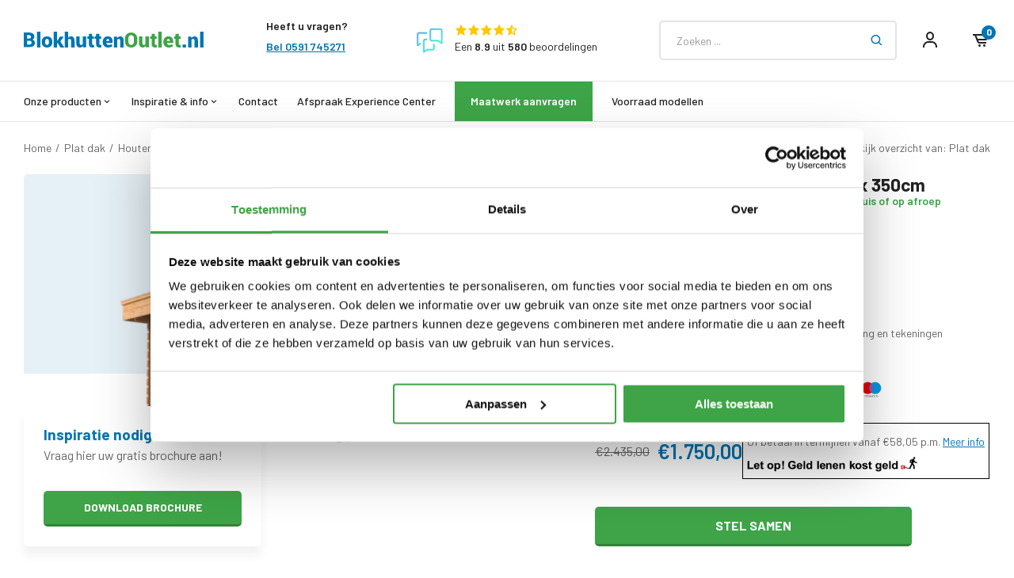

--- FILE ---
content_type: text/html;charset=utf-8
request_url: https://www.blokhuttenoutlet.nl/houten-overkapping-plat-dak-150-x-350cm.html?source=facebook
body_size: 26438
content:
<!DOCTYPE html>
<html lang="nl">
  <head>

  		<script id="Cookiebot" data-culture="nl" src="https://consent.cookiebot.com/uc.js" data-cbid="06f8c234-21ef-4644-9eff-31e8c9292de4" data-blockingmode="auto" type="text/javascript"></script>
  
   <!-- Google Tag Manager -->
  <script>(function(w,d,s,l,i){w[l]=w[l]||[];w[l].push({'gtm.start':
  new Date().getTime(),event:'gtm.js'});var f=d.getElementsByTagName(s)[0],
  j=d.createElement(s),dl=l!='dataLayer'?'&l='+l:'';j.async=true;j.src=
  'https://www.googletagmanager.com/gtm.js?id='+i+dl;f.parentNode.insertBefore(j,f);
  })(window,document,'script','dataLayer','GTM-MN3SJ6R');</script>
  <!-- End Google Tag Manager -->
  
    <!-- Google Tag Manager -->
  <script>(function(w,d,s,l,i){w[l]=w[l]||[];w[l].push({'gtm.start':
  new Date().getTime(),event:'gtm.js'});var f=d.getElementsByTagName(s)[0],
  j=d.createElement(s),dl=l!='dataLayer'?'&l='+l:'';j.async=true;j.src=
  'https://www.googletagmanager.com/gtm.js?id='+i+dl;f.parentNode.insertBefore(j,f);
  })(window,document,'script','dataLayer','GTM-P2N8GMZF');</script>
  <!-- End Google Tag Manager -->
  
    <!-- Server Side Tagging by Taggrs.io (nieuw, 20/4/24) -->
    <!-- End Server Side Tagging by Taggrs.io (nieuw, 20/4/24) -->
  

    
  <meta charset="utf-8"/>
<!-- [START] 'blocks/head.rain' -->
<!--

  (c) 2008-2026 Lightspeed Netherlands B.V.
  http://www.lightspeedhq.com
  Generated: 16-01-2026 @ 19:41:45

-->
<link rel="canonical" href="https://www.blokhuttenoutlet.nl/houten-overkapping-plat-dak-150-x-350cm.html"/>
<link rel="alternate" href="https://www.blokhuttenoutlet.nl/index.rss" type="application/rss+xml" title="Nieuwe producten"/>
<link href="https://cdn.webshopapp.com/assets/cookielaw.css?2025-02-20" rel="stylesheet" type="text/css"/>
<meta name="robots" content="noodp,noydir"/>
<meta name="google-site-verification" content="AlwP_-r6xaLWEaEG1TeXxFZYDPcksqfS4-Z8QiJ994w"/>
<meta property="og:url" content="https://www.blokhuttenoutlet.nl/houten-overkapping-plat-dak-150-x-350cm.html?source=facebook"/>
<meta property="og:site_name" content="Blokhuttenoutlet.nl"/>
<meta property="og:title" content="Houten overkapping plat dak 150 x 350cm"/>
<meta property="og:description" content="Houten overkapping plat dak 150 x 350cm. Hoge kwaliteit. Incl. EPDM dakbedekking. Gratis thuisbezorgd."/>
<meta property="og:image" content="https://cdn.webshopapp.com/shops/153734/files/322841687/houten-overkapping-plat-dak-150-x-350cm.jpg"/>
<script src="https://ajax.googleapis.com/ajax/libs/jquery/1.9.1/jquery.min.js"></script>
<script src="https://services.elfsight.com/lightspeed/assets/plugins/jquery.instashow.packaged.js"></script>
<!--[if lt IE 9]>
<script src="https://cdn.webshopapp.com/assets/html5shiv.js?2025-02-20"></script>
<![endif]-->
<!-- [END] 'blocks/head.rain' -->

  <title>Houten overkapping plat dak 150 x 350cm - Blokhuttenoutlet.nl</title>
  <meta name="description" content="Houten overkapping plat dak 150 x 350cm. Hoge kwaliteit. Incl. EPDM dakbedekking. Gratis thuisbezorgd." />
  <meta name="keywords" content="overkapping, houten overkapping, prieel, plat dak, modern, tuin, deco, houten veranda, veranda" />
  <meta http-equiv="X-UA-Compatible" content="IE=edge,chrome=1">
  <meta name="viewport" content="width=device-width, initial-scale=1, maximum-scale=1, user-scalable=0"/>
  <meta name="apple-mobile-web-app-capable" content="yes">
  <meta name="apple-mobile-web-app-status-bar-style" content="black">
  <meta property="fb:app_id" content="966242223397117"/>
  <meta name="p:domain_verify" content="b323f7759a5ccdb42cb03d5abacf46f0"/>
                                        
     
  <link rel="preload" href="https://fonts.googleapis.com/css2?family=Barlow:ital,wght@0,300;0,400;0,500;0,600;0,700;1,400;1,500;1,600;1,700&family=Barlow:ital,wght@0,200;0,300;0,400;0,500;0,600;0,700;0,800;0,900;1,200;1,300;1,400;1,500;1,600;1,700;1,800;1,900&display=swap" as="style">
  <link rel="preload" href="https://cdn.webshopapp.com/shops/153734/themes/177841/assets/sm-basis.css?20251203085453" as="style">
  <link rel="preload" href="https://cdn.webshopapp.com/assets/gui-2-0.css?2025-02-20" as="style">
  <link rel="preload" href="https://cdn.webshopapp.com/assets/gui-responsive-2-0.css?2025-02-20" as="style">
  <link rel="preload" href="https://cdn.webshopapp.com/shops/153734/themes/177841/assets/settings.css?20251203085453" as="style">
  <link rel="preload" href="https://cdn.webshopapp.com/shops/153734/themes/177841/assets/style.css?20251203085453" as="style">
  
     
  <link rel="shortcut icon" href="https://cdn.webshopapp.com/shops/153734/themes/177841/v/879828/assets/favicon.ico?20210924082053" type="image/x-icon" />  <link rel="stylesheet" href="https://fonts.googleapis.com/css2?family=Barlow:ital,wght@0,300;0,400;0,500;0,600;0,700;1,400;1,500;1,600;1,700&family=Barlow:ital,wght@0,200;0,300;0,400;0,500;0,600;0,700;0,800;0,900;1,200;1,300;1,400;1,500;1,600;1,700;1,800;1,900&display=swap">
  <link rel="stylesheet" href="https://cdn.webshopapp.com/shops/153734/themes/177841/assets/sm-basis.css?20251203085453" />
  <link rel="stylesheet" href="https://cdn.webshopapp.com/assets/gui-2-0.css?2025-02-20" />
  <link rel="stylesheet" href="https://cdn.webshopapp.com/assets/gui-responsive-2-0.css?2025-02-20" />
  <link rel="stylesheet" href="https://cdn.webshopapp.com/shops/153734/themes/177841/assets/settings.css?20251203085453"/>
  <link rel="stylesheet" href="https://cdn.webshopapp.com/shops/153734/themes/177841/assets/style.css?20251203085453" />
  <link rel="stylesheet" href="https://cdn.webshopapp.com/shops/153734/themes/177841/assets/custom.css?20251203085453" />
  
  <script src="https://cdn.webshopapp.com/shops/153734/themes/177841/assets/sm-jquery.js?20251203085453" type="text/javascript" data-cookieconsent="ignore"></script>
  <script>
    if (typeof jQuery != "undefined" && typeof jQuery.fn.live == "undefined") {
      jQuery.fn.extend({
        live: function(eventType, eventData, handler) {
          if (this.selector) {
              jQuery(document).on(eventType, this.selector, eventData, handler);
          }
          return this;
        },
        isOnScreen: function () {
          var win = $(window);
          var viewport = {
            top: win.scrollTop(),
            left: win.scrollLeft()
          };
          viewport.right = viewport.left + win.width();
          viewport.bottom = viewport.top + win.height();

          var bounds = this.offset();
          bounds.right = bounds.left + this.outerWidth();
          bounds.bottom = bounds.top + this.outerHeight();

          return (!(viewport.right < bounds.left || viewport.left > bounds.right || viewport.bottom < bounds.top || viewport.top > bounds.bottom));
        }
      });
    }
    
    var template = 'pages/product.rain';
  </script>
  <script src="https://cdn.webshopapp.com/assets/gui.js?2025-02-20" type="text/javascript" data-cookieconsent="ignore"></script>
	<script src="https://cdn.webshopapp.com/assets/gui-responsive-2-0.js?2025-02-20" type="text/javascript" data-cookieconsent="ignore"></script>
  <script type="text/javascript" src="https://script.adcalls.nl/eb7adf4d-c410-4262-99ff-58eebc6af185.js" async></script>
  <script src="https://code.jquery.com/ui/1.13.2/jquery-ui.js"></script>

  <script src="https://cdn.webshopapp.com/shops/153734/themes/177841/assets/owl-carousel-min.js?20251203085453" data-cookieconsent="ignore"></script>
  <script src="https://cdn.webshopapp.com/shops/153734/themes/177841/assets/sm-basis.js?20251203085453" type="text/javascript"></script>

      <script src="https://cdn.webshopapp.com/shops/153734/themes/177841/assets/global.js?20251203085453?1768588905" type="text/javascript"></script>
  
   
    
  		      	    <script>
    window.dataLayer = window.dataLayer || [];
    window.dataLayer.push({
      'ecomm_pagetype': 'product',
      'ecomm_prodid': '108748987',
      'ecomm_category': 'Houten overkappingen',
      'ecomm_totalvalue': '1750',
    });
  </script>

      <!-- Pinterest Tag -->
<script>
  !function(e){if(!window.pintrk){window.pintrk = function () {
  window.pintrk.queue.push(Array.prototype.slice.call(arguments))};var
  n=window.pintrk;n.queue=[],n.version="3.0";var
  t=document.createElement("script");t.async=!0,t.src=e;var
  r=document.getElementsByTagName("script")[0];
  r.parentNode.insertBefore(t,r)}}("https://s.pinimg.com/ct/core.js");
  pintrk('load', '2614006004090', {em: '<user_email_address>'});
  pintrk('page');
  
  <!-- PageView -->
  pintrk('track', 'pagevisit');
  <!-- PageView -->
  
  <!-- Add to Cart -->
		<!-- Add to Cart -->
  
  <!-- View Categorie -->
    <!-- View Categorie -->
  
  <!-- Checkout -->
    <!-- Checkout -->
  
  <!-- Leads -->
	  
    
    
    <!-- Leads -->
</script>
<noscript>
  <img height="1" width="1" style="display:none;" alt="" src="https://ct.pinterest.com/v3/?event=init&tid=2614006004090&pd[em]=<hashed_email_address>&noscript=1" />
</noscript>  
   </head>  
                                                                                                                
  <body ><!-- Google Tag Manager (noscript) --><noscript><iframe src="https://www.googletagmanager.com/ns.html?id=GTM-MN3SJ6R"
    height="0" width="0" style="display:none;visibility:hidden"></iframe></noscript><!-- End Google Tag Manager (noscript) --><!-- Google Tag Manager (noscript) --><noscript><iframe src="https://www.googletagmanager.com/ns.html?id=GTM-P2N8GMZF"
    height="0" width="0" style="display:none;visibility:hidden"></iframe></noscript><!-- End Google Tag Manager (noscript) --><script type="application/ld+json">
[
			{
    "@context": "http://schema.org",
    "@type": "BreadcrumbList",
    "itemListElement":
    [
      {
        "@type": "ListItem",
        "position": 1,
        "item": {
        	"@id": "https://www.blokhuttenoutlet.nl/",
        	"name": "Home"
        }
      },
    	    	{
    		"@type": "ListItem",
     		"position": 2,
     		"item":	{
      		"@id": "https://www.blokhuttenoutlet.nl/houten-overkapping-plat-dak-150-x-350cm.html",
      		"name": "Houten overkapping plat dak 150 x 350cm"
    		}
    	}    	    ]
  },
      
    
      {
    "@context": "http://schema.org",
    "@type": "Product", 
    "name": "Houten overkapping plat dak 150 x 350cm",
    "url": "https://www.blokhuttenoutlet.nl/houten-overkapping-plat-dak-150-x-350cm.html",
        "description": "Houten overkapping plat dak 150 x 350cm. Hoge kwaliteit. Incl. EPDM dakbedekking. Gratis thuisbezorgd.",    "image": "https://cdn.webshopapp.com/shops/153734/files/322841687/300x250x2/houten-overkapping-plat-dak-150-x-350cm.jpg",    "gtin13": "9,50155E+12",    "mpn": "OV28PO_0240",        "offers": {
      "@type": "Offer",
      "price": "1446.28",
      "url": "https://www.blokhuttenoutlet.nl/houten-overkapping-plat-dak-150-x-350cm.html",
      "priceValidUntil": "2027-01-16",
      "priceCurrency": "EUR",
        "availability": "https://schema.org/InStock",
        "inventoryLevel": "490"
          }
      }
      
      ]
</script><div class="mobile-menu-overlay menu"></div><div class="mobile-menu mobile-menu-dev cart"><div class="mobile-menu-inner"><div class="main"><div class="menu-top"><div class="flex-1"></div><div class="logo align-middle"><a href="https://www.blokhuttenoutlet.nl/" title="Goedkope blokhutten, tuinhuisjes en overkappingen Online. logo"><img src="https://cdn.webshopapp.com/shops/324528/files/370550413/logo-header.svg" alt="Goedkope blokhutten, tuinhuisjes en overkappingen Online. logo" title="Goedkope blokhutten, tuinhuisjes en overkappingen Online. logo" height="20" width="228"></a></div><div class="flex-1"><a class="close-menu" href="javascript:;"><i class='bx bx-x' ></i></a></div></div><ul><li class="active"><a class="main-link account-link green-link" href="https://www.blokhuttenoutlet.nl/maatwerk-aanvraag/" title="Maatwerk">Maatwerk aanvragen</a></li><li><a class="main-link account-link blue-link" href="https://www.blokhuttenoutlet.nl/showroom/" title="Afspraak Experience Center"><div class="title">Afspraak Experience Center</div></a></li><li class=""><a class="main-link account-link" href="https://www.blokhuttenoutlet.nl/account/" title="Mijn account"><span class="icon left"><i class='bx bx-user' ></i></span><span class="text title-font">Mijn account</span><span class="icon right"><i class='bx bxs-cog' ></i></span></a></li><li class="contact menu-li"><a class="main-link title-font " href="https://www.blokhuttenoutlet.nl/service/" title="Contact"><div class="title">Contact</div><div class="image"><img src="https://cdn.webshopapp.com/assets/blank.gif?2025-02-20" title="" alt="" height="60" width="90"></div></a><li class="blokhuttenentuinhuisjesmetoverkapping menu-li"><a class="main-link title-font open-subs" href="javascript:;" title="Blokhutten en tuinhuisjes met overkapping"><div class="title">Blokhutten en tuinhuisjes met overkapping</div><div class="image"><img src="https://cdn.webshopapp.com/shops/153734/files/426994735/300x200x2/image.jpg" title="" alt="" height="60" width="90"></div></a><div class="sub-menu"><div class="subs-title"><div class="flex-1"><a class="close-subs" href="javascript:;"><i class="bx bx-left-arrow-alt"></i></a></div><div class="title title-font">Blokhutten en tuinhuisjes met overkapping</div><div class="flex-1"></div></div><ul class=""><li class=""><a class=" title-font" href="https://www.blokhuttenoutlet.nl/blokhutten-en-tuinhuisjes-met-overkapping/lessenaarsdak/" title="Lessenaarsdak">Lessenaarsdak</a></li><li class=""><a class=" title-font" href="https://www.blokhuttenoutlet.nl/blokhutten-en-tuinhuisjes-met-overkapping/plat-dak/" title="Plat dak">Plat dak</a></li><li class=""><a class=" title-font" href="https://www.blokhuttenoutlet.nl/blokhutten-en-tuinhuisjes-met-overkapping/zadeldak/" title="Zadeldak">Zadeldak</a></li><li class=""><a class=" title-font" href="https://www.blokhuttenoutlet.nl/blokhutten-en-tuinhuisjes-met-overkapping/kapschuur/" title="Kapschuur">Kapschuur</a></li></ul></div><li class="blokhuttenentuinhuisjes menu-li"><a class="main-link title-font open-subs" href="javascript:;" title="Blokhutten en tuinhuisjes"><div class="title">Blokhutten en tuinhuisjes</div><div class="image"><img src="https://cdn.webshopapp.com/shops/153734/files/426994746/300x200x2/image.jpg" title="" alt="" height="60" width="90"></div></a><div class="sub-menu"><div class="subs-title"><div class="flex-1"><a class="close-subs" href="javascript:;"><i class="bx bx-left-arrow-alt"></i></a></div><div class="title title-font">Blokhutten en tuinhuisjes</div><div class="flex-1"></div></div><ul class=""><li class=""><a class=" title-font" href="https://www.blokhuttenoutlet.nl/blokhutten-en-tuinhuisjes/lessenaarsdak/" title="Lessenaarsdak">Lessenaarsdak</a></li><li class=""><a class=" title-font" href="https://www.blokhuttenoutlet.nl/blokhutten-en-tuinhuisjes/plat-dak/" title="Plat dak">Plat dak</a></li><li class=""><a class=" title-font" href="https://www.blokhuttenoutlet.nl/blokhutten-en-tuinhuisjes/zadeldak/" title="Zadeldak">Zadeldak</a></li><li class=""><a class=" title-font" href="https://www.blokhuttenoutlet.nl/blokhutten-en-tuinhuisjes/kapschuur/" title="Kapschuur">Kapschuur</a></li></ul></div><li class="houtenoverkappingen menu-li"><a class="main-link title-font open-subs" href="javascript:;" title="Houten overkappingen"><div class="title">Houten overkappingen</div><div class="image"><img src="https://cdn.webshopapp.com/shops/153734/files/426994758/300x200x2/image.jpg" title="" alt="" height="60" width="90"></div></a><div class="sub-menu"><div class="subs-title"><div class="flex-1"><a class="close-subs" href="javascript:;"><i class="bx bx-left-arrow-alt"></i></a></div><div class="title title-font">Houten overkappingen</div><div class="flex-1"></div></div><ul class=""><li class=""><a class=" title-font" href="https://www.blokhuttenoutlet.nl/houten-overkappingen/lessenaarsdak/" title="Lessenaarsdak">Lessenaarsdak</a></li><li class=""><a class=" title-font" href="https://www.blokhuttenoutlet.nl/houten-overkappingen/plat-dak/" title="Plat dak">Plat dak</a></li><li class=""><a class=" title-font" href="https://www.blokhuttenoutlet.nl/houten-overkappingen/zadeldak/" title="Zadeldak">Zadeldak</a></li><li class=""><a class=" title-font" href="https://www.blokhuttenoutlet.nl/houten-overkappingen/kapschuur/" title="Kapschuur">Kapschuur</a></li></ul></div><li class="voorraadmodellen menu-li"><a class="main-link title-font " href="https://www.blokhuttenoutlet.nl/voorraad-modellen/" title="VOORRAAD MODELLEN"><div class="title">VOORRAAD MODELLEN</div><div class="image"><img src="https://cdn.webshopapp.com/assets/blank.gif?2025-02-20" title="" alt="" height="60" width="90"></div></a><li class="carports menu-li"><a class="main-link title-font " href="https://www.blokhuttenoutlet.nl/carports/" title="Carports"><div class="title">Carports</div><div class="image"><img src="https://cdn.webshopapp.com/shops/153734/files/426994775/300x200x2/image.jpg" title="" alt="" height="60" width="90"></div></a><li class="bestsellersinkleur menu-li"><a class="main-link title-font " href="https://www.blokhuttenoutlet.nl/bestsellers-in-kleur/" title="Bestsellers in kleur"><div class="title">Bestsellers in kleur</div><div class="image"><img src="https://cdn.webshopapp.com/assets/blank.gif?2025-02-20" title="" alt="" height="60" width="90"></div></a><li class="specials menu-li"><a class="main-link title-font " href="https://www.blokhuttenoutlet.nl/specials/" title="Specials"><div class="title">Specials</div><div class="image"><img src="https://cdn.webshopapp.com/assets/blank.gif?2025-02-20" title="" alt="" height="60" width="90"></div></a><li class="beits menu-li"><a class="main-link title-font " href="https://www.blokhuttenoutlet.nl/beits/" title="Beits"><div class="title">Beits</div><div class="image"><img src="https://cdn.webshopapp.com/assets/blank.gif?2025-02-20" title="" alt="" height="60" width="90"></div></a><li class="houtbouw menu-li"><a class="main-link title-font open-subs" href="javascript:;" title="Houtbouw"><div class="title">Houtbouw</div><div class="image"><img src="https://cdn.webshopapp.com/assets/blank.gif?2025-02-20" title="" alt="" height="60" width="90"></div></a><div class="sub-menu"><div class="subs-title"><div class="flex-1"><a class="close-subs" href="javascript:;"><i class="bx bx-left-arrow-alt"></i></a></div><div class="title title-font">Houtbouw</div><div class="flex-1"></div></div><ul class=""><li class=""><a class=" title-font" href="https://www.blokhuttenoutlet.nl/houtbouw/houten-veranda/" title="Houten veranda">Houten veranda</a></li><li class=""><a class=" title-font" href="https://www.blokhuttenoutlet.nl/houtbouw/overkapping-douglas-hout/" title="Overkapping Douglas hout">Overkapping Douglas hout</a></li><li class=""><a class=" title-font" href="https://www.blokhuttenoutlet.nl/houtbouw/tuinkamer/" title="Tuinkamer">Tuinkamer</a></li><li class=""><a class=" title-font" href="https://www.blokhuttenoutlet.nl/houtbouw/houten-aanbouw/" title="Houten aanbouw">Houten aanbouw</a></li><li class=""><a class=" title-font" href="https://www.blokhuttenoutlet.nl/houtbouw/tuinhuis/" title="Tuinhuis">Tuinhuis</a></li><li class=""><a class=" title-font" href="https://www.blokhuttenoutlet.nl/houtbouw/buitenverblijf/" title="Buitenverblijf">Buitenverblijf</a></li><li class=""><a class=" title-font" href="https://www.blokhuttenoutlet.nl/houtbouw/poolhouse/" title="Poolhouse">Poolhouse</a></li><li class=""><a class=" title-font" href="https://www.blokhuttenoutlet.nl/houtbouw/mancave/" title="Mancave">Mancave</a></li><li class=""><a class=" title-font" href="https://www.blokhuttenoutlet.nl/houtbouw/tuinkantoor/" title="Tuinkantoor">Tuinkantoor</a></li><li class=""><a class=" title-font" href="https://www.blokhuttenoutlet.nl/houtbouw/tuin-atelier/" title="Tuin atelier">Tuin atelier</a></li><li class=""><a class=" title-font" href="https://www.blokhuttenoutlet.nl/houtbouw/praktijkruimte/" title="Praktijkruimte">Praktijkruimte</a></li><li class=""><a class=" title-font" href="https://www.blokhuttenoutlet.nl/houtbouw/chalet/" title="Chalet">Chalet</a></li><li class=""><a class=" title-font" href="https://www.blokhuttenoutlet.nl/houtbouw/tiny-house/" title="Tiny house">Tiny house</a></li><li class=""><a class=" title-font" href="https://www.blokhuttenoutlet.nl/houtbouw/schuren-en-garages/" title="Schuren en Garages">Schuren en Garages</a></li><li class=""><a class=" title-font" href="https://www.blokhuttenoutlet.nl/houtbouw/berging/" title="Berging">Berging</a></li></ul></div><li class="gerealiseerdeprojecten menu-li"><a class="main-link title-font " href="https://www.blokhuttenoutlet.nl/gerealiseerde-projecten/" title="Gerealiseerde projecten"><div class="title">Gerealiseerde projecten</div><div class="image"><img src="https://cdn.webshopapp.com/assets/blank.gif?2025-02-20" title="" alt="" height="60" width="90"></div></a><li class="brochureaanvraag menu-li"><a class="main-link title-font " href="https://www.blokhuttenoutlet.nl/brochure-aanvraag/" title="Brochure aanvraag"><div class="title">Brochure aanvraag</div><div class="image"><img src="https://cdn.webshopapp.com/assets/blank.gif?2025-02-20" title="" alt="" height="60" width="90"></div></a><li class="montagetips menu-li"><a class="main-link title-font " href="https://www.blokhuttenoutlet.nl/aankoopadvies/montagetips/" title="Montagetips"><div class="title">Montagetips</div><div class="image"><img src="https://cdn.webshopapp.com/assets/blank.gif?2025-02-20" title="" alt="" height="60" width="90"></div></a><li class="informatieblogs menu-li"><a class="main-link title-font " href="https://www.blokhuttenoutlet.nl/blogs/blog/" title="Informatie blogs"><div class="title">Informatie blogs</div><div class="image"><img src="https://cdn.webshopapp.com/assets/blank.gif?2025-02-20" title="" alt="" height="60" width="90"></div></a><li class="veelgesteldevragen menu-li"><a class="main-link title-font " href="https://www.blokhuttenoutlet.nl/service/faq/" title="Veelgestelde vragen"><div class="title">Veelgestelde vragen</div><div class="image"><img src="https://cdn.webshopapp.com/assets/blank.gif?2025-02-20" title="" alt="" height="60" width="90"></div></a><li class="bouwpakkettuinhuis menu-li"><a class="main-link title-font " href="https://www.blokhuttenoutlet.nl/bouwpakket-tuinhuis/" title="Bouwpakket tuinhuis"><div class="title">Bouwpakket tuinhuis</div><div class="image"><img src="https://cdn.webshopapp.com/assets/blank.gif?2025-02-20" title="" alt="" height="60" width="90"></div></a><li class="overons menu-li"><a class="main-link title-font " href="https://www.blokhuttenoutlet.nl/service/about/" title="Over ons"><div class="title">Over ons</div><div class="image"><img src="https://cdn.webshopapp.com/assets/blank.gif?2025-02-20" title="" alt="" height="60" width="90"></div></a><li class="divider"></li></ul></div></div></div><div id="general-popup"><div class="inner"><div class="image lazy-bg lazy-bg-cover" data-background="https://cdn.webshopapp.com/shops/153734/themes/177841/v/1255501/assets/brochure-popup-img.jpg?20220414105556" data-backgroundset="https://cdn.webshopapp.com/shops/153734/themes/177841/v/1255501/assets/brochure-popup-img.jpg?20220414105556 1x"></div><div class="text"><div class="title-wrap"><div class="title-featured"><h3 class="title title-font">popup-brochure-title</h3></div></div><div class="subtitle">
      	popup-brochure-text
      </div><form><input type="hidden" name="mailto" value="info@blokhuttenoutlet.nl"><div class="input-wrap"><input type="text" class="standard-input" placeholder="E-mail" name="email"></div><a class="btn submit-form submit-brochure-btn" href="javascript:;">Vraag brochure aan</a><div class="form-message hidden"></div></form></div></div></div><div id="popup-notification-brochure" style="display: none;" class="hidden-xs"><div class="inner"><div class="text-wrap"><div class="title title-font">Inspiratie nodig?</div><div class="content general-content line-height">Vraag hier uw gratis brochure aan!</div></div><div class="btn-wrap"><a class="btn" href="https://www.blokhuttenoutlet.nl/brochure-aanvraag/">Download brochure</a></div><a href="javascript:;" class="close-btn"><i class="bx bx-x"></i></a></div></div><style>
  
#header.fixed .header-fixed-wrap {
    transition: top 0.3s; 
}
  
#header .main-menu-mega ul li.has-mega {
 position: unset !important;
}

#header .main-menu-mega ul li .mega-menu {
	position:absolute;
  left:0;
  top:0;
  width:100%;
  top:100%;
  background:#fff;
  padding:30px 0px;
  border-top:1px solid rgba(0,0,0,.07);
  border-bottom:1px solid rgba(0,0,0,.07);
  display:none;
  z-index: 999;
/*   background:#f7f7f7; */
/*   -webkit-box-shadow: 0px 1px 4px 0px rgba(0,0,0,0.08);
  -moz-box-shadow: 0px 1px 4px 0px rgba(0,0,0,0.08);
  box-shadow: 0px 1px 4px 0px rgba(0,0,0,0.08);
  z-index:-1; */
}

#header .main-menu-mega ul li:hover .mega-menu {
	display:block;
}

#header .main-menu-mega ul li .mega-menu .menus {
	display:-webkit-box;
	display:-ms-flexbox;
	display:flex;
  -webkit-box-align:start;
      -ms-flex-align:start;
          align-items:flex-start;
  -ms-flex-wrap:wrap;
      flex-wrap:wrap;
  margin:-30px;
}


#header .main-menu-mega ul li .mega-menu .title  {
    font-size: 16px;
    font-weight: 600;
    display: block;
    margin-bottom: 7px;
    color: #0076b2;
}

#header .main-menu-mega ul li .mega-menu .menus .menu {
	padding:30px;
    width:20%;
}

#header .main-menu-mega ul li .mega-menu .menus .menu ul {
    display:block;
    font-size:.95em;
    line-height:1.7em;
    padding-left: 0;
}

#header .main-menu-mega ul li .mega-menu .menus .menu ul li {
	display:block;
  height:auto;
}

#header .main-menu-mega ul li .mega-menu .menus .menu ul li a {
	padding:0;
  font-weight:normal;
}

#header .main-menu-mega ul li .mega-menu .menus .menu .title {
	font-size: 16px;
  font-weight:600;
  display:block;
  margin-bottom:12px;
  color: #0076b2; 
}

#header .main-menu-mega .main-nav {
  gap: 48px;
}

#header.fixed .header-fixed-wrap {
  z-index: 999999;
}


.mobile-menu.mobile-menu-open {
  z-index: 999999999;
}
</style><header id="header"><div class="header-fixed-wrap"><div class="main-header main-header-mega body-wrap"><div class="container"><div class="inner"><div class="header-col menu-col hidden-lg"><a href="javascript:;" class="open-menu" title="Open menu"><i class="bx bx-menu-alt-left"></i></a></div><div class="header-col logo-col"><div class="logo"><a href="https://www.blokhuttenoutlet.nl/" title="Goedkope blokhutten, tuinhuisjes en overkappingen Online. logo"><img src="https://cdn.webshopapp.com/shops/324528/files/370550413/logo-header.svg" alt="Goedkope blokhutten, tuinhuisjes en overkappingen Online. logo" title="Goedkope blokhutten, tuinhuisjes en overkappingen Online. logo" width="274" height="24"></a></div></div><div class="header-col service-col hidden-md hidden-sm hidden-xs"><div class="service-status"><div class="title-link"><div class="title title-font">Heeft u vragen?</div></div><div class="status title-link"><a href="tel:0591745271" class="link calltracker" data-aen="AEN3983-1">Bel 0591 745271</a></div></div></div><div class="header-col review-col hidden-md hidden-sm hidden-xs"><a class="review-widget header" target="_blank" sm-reviews-widget href="javascript:;"><div class="fbc-logo "><img src="https://cdn.webshopapp.com/shops/153734/themes/177841/assets/fbc.png?20251203085453"></div><div class="review-wrap"><div class="stars" sm-reviews-stars><i class="bx bx-star"></i><i class="bx bx-star"></i><i class="bx bx-star"></i><i class="bx bx-star"></i><i class="bx bx-star"></i></div><div class="text">Een <span sm-reviews-score></span> uit <span sm-reviews-count>2492</span> beoordelingen</div></div></a></div><div class="header-col icons-col"><div class="search search-wrap hidden-md hidden-sm hidden-xs"><div class="relative form-wrap"><form action="https://www.blokhuttenoutlet.nl/search/" method="get" id="formSearch" class="search-form" data-search-type="desktop"><input type="text" name="q" autocomplete="off"  value="" placeholder="Zoeken ..."  class="standard-input" data-input="desktop"/><span onclick="$('#formSearch').submit();" title="Zoeken"><i class="bx bx-search"></i></span></form></div><div class="search-overlay desktop general-overlay"></div></div><ul class="header-icons flex align-center ul-reset"><li class="account hidden-xs"><a href="https://www.blokhuttenoutlet.nl/account/" title="Mijn account"><i class="bx bx-user"></i></a></li><li class="cart"><a href="https://www.blokhuttenoutlet.nl/cart/" title="Winkelwagen"><div class="i-wrap"><i class="bx bx-cart-alt"></i><span class="qty">0</span></div></a></li></ul></div></div></div><div class="search-autocomplete" data-search-type="desktop"><div class="container"><div class="box"><h2 class="title-small title-font">Zoekresultaten voor "<span data-search-query></span>"</h2><div class="inner-wrap"><div class="side  sort filter-style- hidden-xs hidden-sm"><div class="filter-scroll-wrap"><div class="filter-scroll"><form data-search-type="desktop"><div class="filter-boxes"><div class="filter-wrap sb-block sort"><h5 class="filter-title sb-title title-font">Sorteren op</h5><div class="native-select"><select name="sort"></select></div></div></div><div class="filter-boxes custom-filters"></div></form></div></div></div><div class="results"><div class="feat-categories hidden hidden-xs"><h3 class="subtitle title-font hidden-xs">Categorieën</h3><div class="cats"><ul></ul></div></div><div class="search-products products-livesearch row"></div><div class="more"><a href="#" class="btn btn-large">Bekijk alle resultaten <span>(0)</span></a></div><div class="notfound">Geen producten gevonden...</div></div></div></div></div></div></div><div class="service-status mob hidden-lg relative"><div class="container"><div class="title-link"><div class="title title-font">Vragen?</div><a href="tel:0591745271" class="link calltracker" data-aen="AEN3983-1">Bel 0591 745271</a></div></div></div><div class="main-menu main-menu-mega hidden-md hidden-sm hidden-xs relative"><div class="container"><div class="inner"><ul class="main-nav ul-reset"><li class="onze-producten has-mega "><a href="https://www.blokhuttenoutlet.nl/collection/" title="">Onze producten<i class="bx bx-chevron-down"></i></a><div class="mega-menu"><div class="container"><div class="menus"><div class="menu"><a class="title" href="https://www.blokhuttenoutlet.nl/blokhutten-en-tuinhuisjes-met-overkapping/">Blokhut met overkapping</a><ul><li class=""><a href="https://www.blokhuttenoutlet.nl/blokhutten-en-tuinhuisjes-met-overkapping/lessenaarsdak/">Lessenaarsdak</a></li><li class=""><a href="https://www.blokhuttenoutlet.nl/blokhutten-en-tuinhuisjes-met-overkapping/plat-dak/">Plat dak</a></li><li class=""><a href="https://www.blokhuttenoutlet.nl/blokhutten-en-tuinhuisjes-met-overkapping/zadeldak/">Zadeldak</a></li><li class=""><a href="https://www.blokhuttenoutlet.nl/blokhutten-en-tuinhuisjes-met-overkapping/kapschuur/">Kapschuur</a></li></ul></div><div class="menu"><a class="title" href="https://www.blokhuttenoutlet.nl/blokhutten-en-tuinhuisjes/">Blokhutten en tuinhuisjes</a><ul><li class=""><a href="https://www.blokhuttenoutlet.nl/blokhutten-en-tuinhuisjes/lessenaarsdak/">Lessenaarsdak</a></li><li class=""><a href="https://www.blokhuttenoutlet.nl/blokhutten-en-tuinhuisjes/plat-dak/">Plat dak</a></li><li class=""><a href="https://www.blokhuttenoutlet.nl/blokhutten-en-tuinhuisjes/zadeldak/">Zadeldak</a></li><li class=""><a href="https://www.blokhuttenoutlet.nl/blokhutten-en-tuinhuisjes/kapschuur/">Kapschuur</a></li></ul></div><div class="menu"><a class="title" href="https://www.blokhuttenoutlet.nl/houten-overkappingen/">Houten overkappingen</a><ul><li class=""><a href="https://www.blokhuttenoutlet.nl/houten-overkappingen/lessenaarsdak/">Lessenaarsdak</a></li><li class=""><a href="https://www.blokhuttenoutlet.nl/houten-overkappingen/plat-dak/">Plat dak</a></li><li class=""><a href="https://www.blokhuttenoutlet.nl/houten-overkappingen/zadeldak/">Zadeldak</a></li><li class=""><a href="https://www.blokhuttenoutlet.nl/houten-overkappingen/kapschuur/">Kapschuur</a></li></ul></div><div class="menu"><ul><li class="inspiratie-item "><a href="https://www.blokhuttenoutlet.nl/bestsellers-in-kleur/">Bestsellers in kleur</a></li><li class="inspiratie-item "><a href="https://www.blokhuttenoutlet.nl/carports/">Carports</a></li><li class="inspiratie-item "><a href="https://www.blokhuttenoutlet.nl/specials/">Specials</a></li><li class="inspiratie-item "><a href="https://www.blokhuttenoutlet.nl/beits/">Beits</a></li><li class="inspiratie-item "><a href="https://www.blokhuttenoutlet.nl/houtbouw/">Houtbouw</a></li></ul></div></div></div></div></li><li class="onze-producten has-mega "><a href="https://www.blokhuttenoutlet.nl/gerealiseerde-projecten/" title="">Inspiratie & info<i class="bx bx-chevron-down"></i></a><div class="mega-menu"><div class="container"><div class="menus"><div class="menu"><ul><li class="inspiratie-item "><a href="https://www.blokhuttenoutlet.nl/service/about/">Over ons</a></li><li class="inspiratie-item "><a href="https://www.blokhuttenoutlet.nl/brochure-aanvraag/">Gratis brochure</a></li><li class="inspiratie-item "><a href="https://www.blokhuttenoutlet.nl/gerealiseerde-projecten/">Gerealiseerde projecten</a></li><li class="inspiratie-item "><a href="https://www.blokhuttenoutlet.nl/aankoopadvies/">Aankoopadvies</a></li></ul></div><div class="menu"><ul><li class="inspiratie-item "><a href="https://www.blokhuttenoutlet.nl/aankoopadvies/montagetips/">Montagetips</a></li><li class="inspiratie-item "><a href="https://www.blokhuttenoutlet.nl/blogs/blog/">Informatieblogs</a></li><li class="inspiratie-item "><a href="https://www.blokhuttenoutlet.nl/service/faq/">Veelgestelde vragen</a></li></ul></div></div></div></div></li><li ><a href="https://www.blokhuttenoutlet.nl/service/" title="Inspiratie">Contact</a></li><li class=""><a href="https://www.blokhuttenoutlet.nl/showroom/" title="Afspraak Experience Center">Afspraak Experience Center</a></li><li class="cta cta-green"><a href="https://www.blokhuttenoutlet.nl/maatwerk-aanvraag/">Maatwerk aanvragen</a></li><li class=""><a href="https://www.blokhuttenoutlet.nl/voorraad-modellen/" title="Voorraad modellen">Voorraad modellen</a></li></ul></div></div></div><div class="search search-wrap-mobile search-wrap hidden-lg relative"><div class="container"><div class="form-wrap relative"><form action="https://www.blokhuttenoutlet.nl/search/" method="get" id="formSearch" class="search-form" data-search-type="mobile"><input type="text" name="q" autocomplete="off"  value="" placeholder="Zoeken ..."  class="standard-input" data-input="mobile"/><span onclick="$('#formSearch').submit();" title="Zoeken"><i class="bx bx-search"></i></span></form></div></div><div class="search-autocomplete" data-search-type="mobile"><div class="container"><div class="box"><h2 class="title-small title-font">Zoekresultaten voor "<span data-search-query></span>"</h2><div class="inner-wrap"><div class="side  sort filter-style- hidden-xs hidden-sm"><div class="filter-scroll-wrap"><div class="filter-scroll"><form data-search-type="desktop"><div class="filter-boxes"><div class="filter-wrap sb-block sort"><h5 class="filter-title sb-title title-font">Sorteren op</h5><div class="native-select"><select name="sort"></select></div></div></div><div class="filter-boxes custom-filters"></div></form></div></div></div><div class="results"><div class="feat-categories hidden hidden-xs"><h3 class="subtitle title-font hidden-xs">Categorieën</h3><div class="cats"><ul></ul></div></div><div class="search-products products-livesearch row"></div><div class="more"><a href="#" class="btn btn-large">Bekijk alle resultaten <span>(0)</span></a></div><div class="notfound">Geen producten gevonden...</div></div></div></div></div></div></div><div class="search-overlay mobile general-overlay"></div></div></header><script>
$(document).ready(function() {
    if ($('.top-alertbar').length) {
        $(window).scroll(function() {
            if ($(this).scrollTop() > 100) {
                $('#header.fixed .header-fixed-wrap').css('top', '-45px');
            } else {
                $('#header.fixed .header-fixed-wrap').css('top', '0px');
            }
        });
    }
});
</script><script>
// $(document).ready(function () {  
//   // Mobile menu //
//   $('.open-menu, .close-menu').on('click', function () {
//     console.log('click!')
//     $('.body-wrap, .mobile-menu, .mobile-menu-overlay').toggleClass('mobile-menu-open');
//     $(this).toggleClass('active');
//     $('html').toggleClass('no-scroll');
//   });
  
// });
</script><main><div class="main-content body-wrap"><div id="og-messages" class="hidden"><div class="messages"></div></div><div class="message-wrap live-message"><div class="message"><div class="icon info"><i class="fa fa-info"></i></div><div class="text"><ul><li></li></ul></div></div></div><div id="terms-info-popup"><div class="title-wrap"><div class="titles"><div class="title title-font">Hoe werkt gespreid betalen?</div><div class="subtitle title-font">SprayPay – Gespreid betalen</div></div><img src="https://cdn.webshopapp.com/shops/153734/themes/177841/assets/spraypay-logo.png?20251203085453" alt="Spray pay" title="Spray pay"></div><div class="general-content" id="terms-info-content"></div></div><div id="productpage" class="test" data-object="{&quot;id&quot;:108748987,&quot;vid&quot;:220027286,&quot;image&quot;:322841687,&quot;brand&quot;:false,&quot;code&quot;:&quot;OV28PO_0240&quot;,&quot;ean&quot;:&quot;9,50155E+12&quot;,&quot;sku&quot;:&quot;&quot;,&quot;score&quot;:0,&quot;price&quot;:{&quot;price&quot;:1750,&quot;price_incl&quot;:1750,&quot;price_excl&quot;:1446.281,&quot;price_old&quot;:2435,&quot;price_old_incl&quot;:2435,&quot;price_old_excl&quot;:2012.3967},&quot;price_cost&quot;:false,&quot;weight&quot;:0,&quot;volume&quot;:0,&quot;colli&quot;:1,&quot;size&quot;:{&quot;x&quot;:0,&quot;y&quot;:0,&quot;z&quot;:0},&quot;unit&quot;:false,&quot;tax&quot;:0.21,&quot;url&quot;:&quot;houten-overkapping-plat-dak-150-x-350cm.html&quot;,&quot;title&quot;:&quot;Houten overkapping plat dak 150 x 350cm&quot;,&quot;fulltitle&quot;:&quot;Houten overkapping plat dak 150 x 350cm&quot;,&quot;variant&quot;:&quot;&quot;,&quot;description&quot;:&quot;150 x 350cm incl. transport en 18mm dakhout met EPDM&quot;,&quot;stock&quot;:{&quot;available&quot;:true,&quot;on_stock&quot;:true,&quot;track&quot;:true,&quot;allow_outofstock_sale&quot;:true,&quot;level&quot;:490,&quot;minimum&quot;:1,&quot;maximum&quot;:10000,&quot;delivery&quot;:{&quot;title&quot;:&quot;Binnen 1,5 tot 3 weken geleverd aan huis of op afroep&quot;}},&quot;shorttitle&quot;:&quot;Houten overkapping plat dak 150 x 350cm&quot;,&quot;content&quot;:&quot;&lt;p&gt;Houten overkapping plat dak 150 x 350cm. Deze moderne overkapping wordt compleet bij u thuis afgeleverd.&lt;br \/&gt;&lt;br \/&gt;&lt;strong&gt;&lt;em&gt;Wat zit standaard bij de prijs van de overkapping inbegrepen?&lt;\/em&gt;&lt;\/strong&gt;&lt;br \/&gt;Casco bouwpakket inclusief: verstelbare voet onder iedere staander, 18mm OSB3 dakhout met EPDM dakbedekking uit 1 stuk geleverd (10 jaar garantie) + dak doorvoer incl. regenpijp tot aan maaiveld, alle bevestigingsmaterialen (ook kit)\u00a0en duidelijke montagehandleiding.\u00a0&lt;strong&gt;De blokhut&lt;\/strong&gt;\u00a0&lt;strong&gt;wordt gratis bij u thuis\u00a0bezorgd*.&lt;br \/&gt;&lt;\/strong&gt;* m.u.v. de Waddeneilanden, Belgi\u00eb en Duitsland&lt;br \/&gt;&lt;br \/&gt;&lt;strong&gt;Zijwand links of rechts&lt;br \/&gt;&lt;\/strong&gt;Naast een dichte achterwand, wordt er ook 1 dichte zijwand bij geleverd. De dichte zijwand kan standaard zowel links als rechts van de overkapping worden geplaatst. U kunt bij wijze van terplekke tijdens de montage nog bepalen aan welke zijde u de dichte zijwand plaatst, omdat dit voor de onderdelen geen verschil maakt.&lt;br \/&gt;&lt;br \/&gt;&lt;strong&gt;Stevige wind- en waterdichte hoekverbindingen&lt;br \/&gt;&lt;\/strong&gt;De hoekverbindingen worden\u00a0gefreesd waardoor deze\u00a0perfect op elkaar aansluiten.\u00a0&lt;br \/&gt;&lt;br \/&gt;&lt;strong&gt;De beste kwaliteit voor de laagste prijs&lt;\/strong&gt;&lt;br \/&gt;Doordat wij rechtstreeks leveren vanuit Nederlandse productiefabriek kunnen wij standaard blokhutten, tuinhuizen en overkappingen zeer\u00a0goedkoop en snel\u00a0leveren. Het team\u00a0van blokhuttenoutlet.nl beschikt over\u00a0ruim 25 jaar ervaring in blokhutten en is met continue processen bezig op het gebied van nieuwe modellen en technieken met het streven naar perfectie.&lt;br \/&gt;&lt;br \/&gt;&lt;strong&gt;Uiteraard kunt u het blokhuttenpakket ook uitbreiden met onze accessoires:&lt;\/strong&gt;&lt;br \/&gt;&lt;br \/&gt;- Dompel-impregnatie (in kleur mogelijk)&lt;br \/&gt;Dompel-impregnatie is een populaire techniek om hout te verduurzamen. Bij deze behandeling gaan de planken, los van elkaar, in een dompelbad en worden volgezogen met een alkyd impregnant, vervolgens gaan ze de droogkamer in om te drogen. Deze methode zorgt ervoor dat de natuurlijke houtstructuur zichtbaar blijft. Mocht u liever een dekkende kleur willen, dan dient u het zelf te behandelen, u zou dan deze behandeling kunnen gebruiken t.b.v. een goede grondlaag.\u00a0&lt;br \/&gt;Onze kleuren zijn: kleurloos, black wash, antra wash, grey wash, white wash, oak wash en brown wash. Wanneer u voor de kleur &#039;&#039;kleurloos&#039;&#039; kiest, dient u er rekening mee te houden dat dit echt een voorbehandeling is van het hout. Het hout dient dan na montage binnen 8 weken met een gekleurde beits te worden behandeld. Kleur zorgt er namelijk voor dat er pigment in het impregnant of beits zit en dit biedt bescherming tegen UV straling.&lt;br \/&gt;U kunt meerdere kleuren kiezen bij een blokhut of overkapping. Zo kunt u bijvoorbeeld de wanden voorzien van een bepaalde kleur en de dakconstructie bestaande uit boeidelen, windveren en gordingen, in een andere kleur. Dakhout kan niet worden gedompeld.&lt;br \/&gt;Vindt u schilderen geen probleem en gaat u liever zelf aan de slag? Uiteraard kunt u het hout ook gewoon onbehandeld laten leveren en alle planken zelf voorzien van een gekleurde beits. Wij adviseren dan wel om alle planken, v\u00f3\u00f3r montage, te beitsen en te laten drogen, omdat u later niet meer bij de veer en groef van de plank komt.&lt;br \/&gt;Gebruikt u de dompel-impregnatie methode als grondlaag en gaat u het nadien zelf nog beitsen voor een dekkend resultaat of laat u het hout onbehandeld leveren? Dan adviseren wij om gebruik te maken van een beits op waterbasis.\u00a0&lt;\/p&gt;\n&lt;p&gt;\u00a0&lt;\/p&gt;\n&lt;p&gt;- Hardhouten funderingsprofielen &lt;strong&gt;&amp;lt; AANRADER&lt;\/strong&gt; \u00a0&lt;br \/&gt;Dit is\u00a0in veel gevallen een belangrijke basis voor een overkapping. We zien namelijk vaak dat de overkapping op bestrating of opsluitbanden wordt geplaatst en omdat bestrating van beton is, is het altijd wat vochtig. Met de hardhouten funderingsprofielen voorkomt u optrekkend vocht in de onderste planken, waardoor deze niet gaan rotten. Onze funderingsprofielen worden op maat gemaakt van de blokhut, waardoor het een strak geheel wordt, daarnaast zijn\u00a0ze voorzien van veer zodat ze bevestigd kunnen worden in de groef van de onderste plank. Indien u deze optie erbij kiest dan monteren wij in de fabriek de funderingsprofielen vast aan de onderste planken, zodat u gelijk kunt starten met de opbouw. De funderingsprofielen hebben een levensduur van circa 30 jaar.&lt;\/p&gt;\n&lt;p&gt;\u00a0&lt;\/p&gt;\n&lt;p&gt;- Aluminium daktrim&lt;br \/&gt;Dit is een aluminium sierlijst voor op het dak voor een perfecte en luxe afwerking van uw overkapping. Standaard worden er houten afdekkers bij geleverd, maar u kunt deze vervangen voor een aluminium daktrim.&lt;\/p&gt;\n&lt;p&gt;\u00a0&lt;\/p&gt;\n&lt;p&gt;- Betonpoer inclusief bevestigingsplaat&lt;br \/&gt;Standaard wordt er een stelvoet bij een staander geleverd welke u op de ondergrond kunt bevestigen. Indien de overkapping op een plek komt te staan waar het veel wind kan vangen, adviseren we een betonpoer inclusief bevestigingsplaat te gebruiken voor onder de staander, zodat het wordt verankert in de grond.&lt;br \/&gt;&lt;br \/&gt;- Stormverankering set metaal (per 4 stuks)&lt;br \/&gt;Hiermee worden de wandplanken van de overkapping aan elkaar verbonden zodat bij een hevige storm de overkapping niet wegwaait\/verschuift. Wij adviseren een stormverankering set wanneer de overkapping op de vlakte komt te staan of op een plek waar het veel wind kan vangen.&lt;\/p&gt;&quot;,&quot;tags&quot;:[],&quot;specs&quot;:{&quot;871287&quot;:{&quot;id&quot;:871287,&quot;title&quot;:&quot;Type dak&quot;,&quot;value&quot;:&quot;Plat dak&quot;},&quot;871288&quot;:{&quot;id&quot;:871288,&quot;title&quot;:&quot;Houtsoort&quot;,&quot;value&quot;:&quot;Zweeds Vuren&quot;},&quot;871289&quot;:{&quot;id&quot;:871289,&quot;title&quot;:&quot;Houtdikte&quot;,&quot;value&quot;:&quot;28 mm&quot;},&quot;871290&quot;:{&quot;id&quot;:871290,&quot;title&quot;:&quot;Afmeting (b x d)&quot;,&quot;value&quot;:&quot;150 x 350 cm (buitenmaat) - Zijwand kan standaard zowel links als rechts worden geplaatst&quot;},&quot;871291&quot;:{&quot;id&quot;:871291,&quot;title&quot;:&quot;Wandhoogte&quot;,&quot;value&quot;:&quot;223 cm&quot;},&quot;871292&quot;:{&quot;id&quot;:871292,&quot;title&quot;:&quot;Dakhoogte totaal&quot;,&quot;value&quot;:&quot;237 cm&quot;},&quot;871300&quot;:{&quot;id&quot;:871300,&quot;title&quot;:&quot;Dakmaat (b x d)&quot;,&quot;value&quot;:&quot;190 x 370 cm&quot;},&quot;871293&quot;:{&quot;id&quot;:871293,&quot;title&quot;:&quot;Staander&quot;,&quot;value&quot;:&quot;10 x 10 cm - 1 stuks incl. stelvoet&quot;},&quot;871294&quot;:{&quot;id&quot;:871294,&quot;title&quot;:&quot;Schoren&quot;,&quot;value&quot;:&quot;7 x 7 cm - 2 stuks&quot;},&quot;871295&quot;:{&quot;id&quot;:871295,&quot;title&quot;:&quot;Dakhout&quot;,&quot;value&quot;:&quot;18 mm dakhout&quot;},&quot;871296&quot;:{&quot;id&quot;:871296,&quot;title&quot;:&quot;Dakbedekking&quot;,&quot;value&quot;:&quot;EPDM uit 1 stuk geleverd incl. kit, dakdoorvoer en regenpijp tot aan maaiveld - 10 jaar garantie&quot;},&quot;871297&quot;:{&quot;id&quot;:871297,&quot;title&quot;:&quot;Bevestigingsmaterialen&quot;,&quot;value&quot;:&quot;Alle bevestigingsmaterialen zijn inbegrepen&quot;},&quot;871299&quot;:{&quot;id&quot;:871299,&quot;title&quot;:&quot;Transport&quot;,&quot;value&quot;:&quot;Gratis thuisbezorgd - In Nederland&quot;}},&quot;custom&quot;:{&quot;6040017&quot;:{&quot;id&quot;:&quot;6040017&quot;,&quot;type&quot;:&quot;select&quot;,&quot;required&quot;:true,&quot;max_chars&quot;:false,&quot;title&quot;:&quot;Dompel-impregnatie wanden&quot;,&quot;value&quot;:false,&quot;values&quot;:{&quot;48904189&quot;:{&quot;id&quot;:&quot;48904189&quot;,&quot;price&quot;:0,&quot;percentage&quot;:false,&quot;title&quot;:&quot;Onbehandeld&quot;,&quot;value&quot;:false},&quot;48904190&quot;:{&quot;id&quot;:&quot;48904190&quot;,&quot;price&quot;:166,&quot;percentage&quot;:false,&quot;title&quot;:&quot;Kleurloos (voorbehandeling)&quot;,&quot;value&quot;:false},&quot;48904191&quot;:{&quot;id&quot;:&quot;48904191&quot;,&quot;price&quot;:166,&quot;percentage&quot;:false,&quot;title&quot;:&quot;Black wash&quot;,&quot;value&quot;:false},&quot;48904192&quot;:{&quot;id&quot;:&quot;48904192&quot;,&quot;price&quot;:166,&quot;percentage&quot;:false,&quot;title&quot;:&quot;Antra wash&quot;,&quot;value&quot;:false},&quot;48904193&quot;:{&quot;id&quot;:&quot;48904193&quot;,&quot;price&quot;:166,&quot;percentage&quot;:false,&quot;title&quot;:&quot;Grey wash&quot;,&quot;value&quot;:false},&quot;48904194&quot;:{&quot;id&quot;:&quot;48904194&quot;,&quot;price&quot;:166,&quot;percentage&quot;:false,&quot;title&quot;:&quot;Oak wash&quot;,&quot;value&quot;:false},&quot;48904195&quot;:{&quot;id&quot;:&quot;48904195&quot;,&quot;price&quot;:166,&quot;percentage&quot;:false,&quot;title&quot;:&quot;White wash&quot;,&quot;value&quot;:false},&quot;48904196&quot;:{&quot;id&quot;:&quot;48904196&quot;,&quot;price&quot;:166,&quot;percentage&quot;:false,&quot;title&quot;:&quot;Brown wash&quot;,&quot;value&quot;:false},&quot;59422842&quot;:{&quot;id&quot;:&quot;59422842&quot;,&quot;price&quot;:166,&quot;percentage&quot;:false,&quot;title&quot;:&quot;Douglas wash&quot;,&quot;value&quot;:false}}},&quot;6040018&quot;:{&quot;id&quot;:&quot;6040018&quot;,&quot;type&quot;:&quot;select&quot;,&quot;required&quot;:true,&quot;max_chars&quot;:false,&quot;title&quot;:&quot;Dompel-impregnatie dak (incl. boei &amp; gordingen - excl. dakhout)&quot;,&quot;value&quot;:false,&quot;values&quot;:{&quot;48904197&quot;:{&quot;id&quot;:&quot;48904197&quot;,&quot;price&quot;:0,&quot;percentage&quot;:false,&quot;title&quot;:&quot;Onbehandeld&quot;,&quot;value&quot;:false},&quot;48904198&quot;:{&quot;id&quot;:&quot;48904198&quot;,&quot;price&quot;:50,&quot;percentage&quot;:false,&quot;title&quot;:&quot;Kleurloos (voorbehandeling)&quot;,&quot;value&quot;:false},&quot;48904199&quot;:{&quot;id&quot;:&quot;48904199&quot;,&quot;price&quot;:50,&quot;percentage&quot;:false,&quot;title&quot;:&quot;Black wash&quot;,&quot;value&quot;:false},&quot;48904200&quot;:{&quot;id&quot;:&quot;48904200&quot;,&quot;price&quot;:50,&quot;percentage&quot;:false,&quot;title&quot;:&quot;Antra wash&quot;,&quot;value&quot;:false},&quot;48904201&quot;:{&quot;id&quot;:&quot;48904201&quot;,&quot;price&quot;:50,&quot;percentage&quot;:false,&quot;title&quot;:&quot;Grey wash&quot;,&quot;value&quot;:false},&quot;48904202&quot;:{&quot;id&quot;:&quot;48904202&quot;,&quot;price&quot;:50,&quot;percentage&quot;:false,&quot;title&quot;:&quot;Oak wash&quot;,&quot;value&quot;:false},&quot;48904203&quot;:{&quot;id&quot;:&quot;48904203&quot;,&quot;price&quot;:50,&quot;percentage&quot;:false,&quot;title&quot;:&quot;White wash&quot;,&quot;value&quot;:false},&quot;48904204&quot;:{&quot;id&quot;:&quot;48904204&quot;,&quot;price&quot;:50,&quot;percentage&quot;:false,&quot;title&quot;:&quot;Brown wash&quot;,&quot;value&quot;:false},&quot;59422847&quot;:{&quot;id&quot;:&quot;59422847&quot;,&quot;price&quot;:50,&quot;percentage&quot;:false,&quot;title&quot;:&quot;Douglas wash&quot;,&quot;value&quot;:false}}},&quot;6285980&quot;:{&quot;id&quot;:&quot;6285980&quot;,&quot;type&quot;:&quot;select&quot;,&quot;required&quot;:false,&quot;max_chars&quot;:false,&quot;title&quot;:&quot;Extra wandlaag (\u00e1 13,5cm hoog)&quot;,&quot;value&quot;:false,&quot;values&quot;:{&quot;50893167&quot;:{&quot;id&quot;:&quot;50893167&quot;,&quot;price&quot;:0,&quot;percentage&quot;:false,&quot;title&quot;:&quot;Niet nodig&quot;,&quot;value&quot;:false},&quot;50893168&quot;:{&quot;id&quot;:&quot;50893168&quot;,&quot;price&quot;:51,&quot;percentage&quot;:false,&quot;title&quot;:&quot;1x extra wandlaag&quot;,&quot;value&quot;:false},&quot;50893169&quot;:{&quot;id&quot;:&quot;50893169&quot;,&quot;price&quot;:102,&quot;percentage&quot;:false,&quot;title&quot;:&quot;2x extra wandlaag&quot;,&quot;value&quot;:false},&quot;50893170&quot;:{&quot;id&quot;:&quot;50893170&quot;,&quot;price&quot;:153,&quot;percentage&quot;:false,&quot;title&quot;:&quot;3x extra wandlaag&quot;,&quot;value&quot;:false}}},&quot;6040020&quot;:{&quot;id&quot;:&quot;6040020&quot;,&quot;type&quot;:&quot;checkbox&quot;,&quot;required&quot;:false,&quot;max_chars&quot;:false,&quot;title&quot;:&quot;Extra dichte zijwand (alleen voorzijde is dan open)&quot;,&quot;value&quot;:false,&quot;values&quot;:{&quot;48904206&quot;:{&quot;id&quot;:&quot;48904206&quot;,&quot;price&quot;:500,&quot;percentage&quot;:false,&quot;title&quot;:&quot;Extra dichte zijwand (alleen voorzijde is dan open)&quot;,&quot;value&quot;:false}}},&quot;6040015&quot;:{&quot;id&quot;:&quot;6040015&quot;,&quot;type&quot;:&quot;checkbox&quot;,&quot;required&quot;:false,&quot;max_chars&quot;:false,&quot;title&quot;:&quot;Hardhouten funderingsprofielen&quot;,&quot;value&quot;:false,&quot;values&quot;:{&quot;48904187&quot;:{&quot;id&quot;:&quot;48904187&quot;,&quot;price&quot;:69,&quot;percentage&quot;:false,&quot;title&quot;:&quot;Hardhouten funderingsprofielen&quot;,&quot;value&quot;:false}}},&quot;7538628&quot;:{&quot;id&quot;:&quot;7538628&quot;,&quot;type&quot;:&quot;select&quot;,&quot;required&quot;:false,&quot;max_chars&quot;:false,&quot;title&quot;:&quot;Dakafwerking&quot;,&quot;value&quot;:false,&quot;values&quot;:{&quot;63699841&quot;:{&quot;id&quot;:&quot;63699841&quot;,&quot;price&quot;:115,&quot;percentage&quot;:false,&quot;title&quot;:&quot;Aluminium daktrim incl. hoekstukken&quot;,&quot;value&quot;:false},&quot;63699842&quot;:{&quot;id&quot;:&quot;63699842&quot;,&quot;price&quot;:265,&quot;percentage&quot;:false,&quot;title&quot;:&quot;Zwart zetwerk daktrim incl. hoekstukken&quot;,&quot;value&quot;:false}}},&quot;6040019&quot;:{&quot;id&quot;:&quot;6040019&quot;,&quot;type&quot;:&quot;checkbox&quot;,&quot;required&quot;:false,&quot;max_chars&quot;:false,&quot;title&quot;:&quot;Betonpoer incl. bevestigingsplaat&quot;,&quot;value&quot;:false,&quot;values&quot;:{&quot;48904205&quot;:{&quot;id&quot;:&quot;48904205&quot;,&quot;price&quot;:45,&quot;percentage&quot;:false,&quot;title&quot;:&quot;Betonpoer incl. bevestigingsplaat&quot;,&quot;value&quot;:false}}},&quot;6040016&quot;:{&quot;id&quot;:&quot;6040016&quot;,&quot;type&quot;:&quot;checkbox&quot;,&quot;required&quot;:false,&quot;max_chars&quot;:false,&quot;title&quot;:&quot;Stormverankering set metaal per 4 stuks&quot;,&quot;value&quot;:false,&quot;values&quot;:{&quot;48904188&quot;:{&quot;id&quot;:&quot;48904188&quot;,&quot;price&quot;:25,&quot;percentage&quot;:false,&quot;title&quot;:&quot;Stormverankering set metaal per 4 stuks&quot;,&quot;value&quot;:false}}}},&quot;options&quot;:false,&quot;matrix&quot;:false,&quot;variants&quot;:false,&quot;discounts&quot;:[],&quot;discount_rules&quot;:false,&quot;bundles&quot;:[],&quot;images&quot;:[&quot;322841687&quot;,&quot;322841683&quot;,&quot;322841685&quot;,&quot;322841678&quot;,&quot;322841681&quot;,&quot;322841688&quot;,&quot;322841684&quot;,&quot;397261130&quot;],&quot;related&quot;:false,&quot;reviews&quot;:false,&quot;categories&quot;:{&quot;3631506&quot;:{&quot;id&quot;:3631506,&quot;parent&quot;:0,&quot;path&quot;:[&quot;3631506&quot;],&quot;depth&quot;:1,&quot;image&quot;:426994758,&quot;type&quot;:&quot;category&quot;,&quot;url&quot;:&quot;houten-overkappingen&quot;,&quot;title&quot;:&quot;Houten overkappingen&quot;,&quot;description&quot;:&quot;Groot assortiment goedkope houten overkappingen van topkwaliteit. Een houten veranda om heerlijk van uw tuin en het buitenleven te genieten.&quot;,&quot;count&quot;:1745},&quot;3912266&quot;:{&quot;id&quot;:3912266,&quot;parent&quot;:3631506,&quot;path&quot;:[&quot;3912266&quot;,&quot;3631506&quot;],&quot;depth&quot;:2,&quot;image&quot;:0,&quot;type&quot;:&quot;category&quot;,&quot;url&quot;:&quot;houten-overkappingen\/plat-dak&quot;,&quot;title&quot;:&quot;Plat dak&quot;,&quot;description&quot;:&quot;Goedkope houten overkapping met modern plat dak van hoge kwaliteit. Een modern strakke stijl van uw houten veranda.&quot;,&quot;count&quot;:286}},&quot;quantity&quot;:1,&quot;data_01&quot;:&quot;Met deze overkapping zit u altijd beschut en kunt u heerlijk van het buitenleven en uw tuin genieten. Deze overkapping wordt voor u geproduceerd in Nederlandse fabriek.&quot;,&quot;data_02&quot;:&quot;&quot;,&quot;data_03&quot;:&quot;Heeft u nog vragen? Bel 0591 745271 of mail naar info@blokhuttenoutlet.nl&quot;,&quot;metafields&quot;:{&quot;meta_description_nl&quot;:&quot;Houten overkapping plat dak 150 x 350cm. Hoge kwaliteit. Incl. EPDM dakbedekking. Gratis thuisbezorgd.&quot;,&quot;meta_keywords_nl&quot;:&quot;overkapping, houten overkapping, prieel, plat dak, modern, tuin, deco, houten veranda, veranda&quot;,&quot;meta_title_nl&quot;:&quot;Houten overkapping plat dak 150 x 350cm&quot;},&quot;canonical&quot;:false,&quot;matrix_non_exists&quot;:false}"><div class="container"><div class="breadcrumbs"><div class="breadcrumbs-inner"><a class="home" href="https://www.blokhuttenoutlet.nl/" title="Home">Home</a><div class="crumb"><span>/</span><a href="https://www.blokhuttenoutlet.nl/houten-overkappingen/plat-dak/" title="Plat dak">Plat dak</a></div><div class="crumb"><span>/</span><a href="https://www.blokhuttenoutlet.nl/houten-overkapping-plat-dak-150-x-350cm.html" title="Houten overkapping plat dak 150 x 350cm">Houten overkapping plat dak 150 x 350cm</a></div></div><div class="cat-btn"><a href="https://www.blokhuttenoutlet.nl/houten-overkappingen/plat-dak/" class="crumb">Bekijk overzicht van: Plat dak</a></div></div><div class="productpage-row "><div class="col-left"><div class="product-images"><div class="productpage-slider-wrap relative"><div class="productpage-slider-outer slider-loading"><div class="productpage-slider owl-carousel owl-theme "><a href="https://cdn.webshopapp.com/shops/153734/files/322841687/houten-overkapping-plat-dak-150-x-350cm.jpg" data-fancybox="gallery"><div class="image-wrap item " data-index="0"><img src="https://cdn.webshopapp.com/shops/153734/files/322841687/600x450x2/houten-overkapping-plat-dak-150-x-350cm.jpg" alt="Houten overkapping plat dak 150 x 350cm" title="Houten overkapping plat dak 150 x 350cm" width="600" height="450"></div></a><a href="https://cdn.webshopapp.com/shops/153734/files/322841683/houten-overkapping-plat-dak-150-x-350cm.jpg" data-fancybox="gallery"><div class="image-wrap item " data-index="1"><img src="https://cdn.webshopapp.com/shops/153734/files/322841683/600x450x2/houten-overkapping-plat-dak-150-x-350cm.jpg" alt="Houten overkapping plat dak 150 x 350cm" title="Houten overkapping plat dak 150 x 350cm" width="600" height="450"></div></a><a href="https://cdn.webshopapp.com/shops/153734/files/322841685/houten-overkapping-plat-dak-150-x-350cm.jpg" data-fancybox="gallery"><div class="image-wrap item " data-index="2"><img src="https://cdn.webshopapp.com/shops/153734/files/322841685/600x450x2/houten-overkapping-plat-dak-150-x-350cm.jpg" alt="Houten overkapping plat dak 150 x 350cm" title="Houten overkapping plat dak 150 x 350cm" width="600" height="450"></div></a><a href="https://cdn.webshopapp.com/shops/153734/files/322841678/houten-overkapping-plat-dak-150-x-350cm.jpg" data-fancybox="gallery"><div class="image-wrap item " data-index="3"><img src="https://cdn.webshopapp.com/shops/153734/files/322841678/600x450x2/houten-overkapping-plat-dak-150-x-350cm.jpg" alt="Houten overkapping plat dak 150 x 350cm" title="Houten overkapping plat dak 150 x 350cm" width="600" height="450"></div></a><a href="https://cdn.webshopapp.com/shops/153734/files/322841681/houten-overkapping-plat-dak-150-x-350cm.jpg" data-fancybox="gallery"><div class="image-wrap item " data-index="4"><img src="https://cdn.webshopapp.com/shops/153734/files/322841681/600x450x2/houten-overkapping-plat-dak-150-x-350cm.jpg" alt="Houten overkapping plat dak 150 x 350cm" title="Houten overkapping plat dak 150 x 350cm" width="600" height="450"></div></a><a href="https://cdn.webshopapp.com/shops/153734/files/322841688/houten-overkapping-plat-dak-150-x-350cm.jpg" data-fancybox="gallery"><div class="image-wrap item " data-index="5"><img src="https://cdn.webshopapp.com/shops/153734/files/322841688/600x450x2/houten-overkapping-plat-dak-150-x-350cm.jpg" alt="Houten overkapping plat dak 150 x 350cm" title="Houten overkapping plat dak 150 x 350cm" width="600" height="450"></div></a><a href="https://cdn.webshopapp.com/shops/153734/files/322841684/houten-overkapping-plat-dak-150-x-350cm.jpg" data-fancybox="gallery"><div class="image-wrap item " data-index="6"><img src="https://cdn.webshopapp.com/shops/153734/files/322841684/600x450x2/houten-overkapping-plat-dak-150-x-350cm.jpg" alt="Houten overkapping plat dak 150 x 350cm" title="Houten overkapping plat dak 150 x 350cm" width="600" height="450"></div></a><a href="https://cdn.webshopapp.com/shops/153734/files/397261130/houten-overkapping-plat-dak-150-x-350cm.jpg" data-fancybox="gallery"><div class="image-wrap item " data-index="7"><img src="https://cdn.webshopapp.com/shops/153734/files/397261130/600x450x2/houten-overkapping-plat-dak-150-x-350cm.jpg" alt="Houten overkapping plat dak 150 x 350cm" title="Houten overkapping plat dak 150 x 350cm" width="600" height="450"></div></a></div></div></div><div class="thumbs hidden-sm hidden-xs"><div class="thumbs-slider owl-carousel"><div class="thumb active" data-index="0"><div class="image-wrap"><img src="https://cdn.webshopapp.com/shops/153734/files/322841687/106x80x2/houten-overkapping-plat-dak-150-x-350cm.jpg" alt="Houten overkapping plat dak 150 x 350cm" title="Houten overkapping plat dak 150 x 350cm" width="106" height="80"></div></div><div class="thumb " data-index="1"><div class="image-wrap"><img src="https://cdn.webshopapp.com/shops/153734/files/322841683/106x80x2/houten-overkapping-plat-dak-150-x-350cm.jpg" alt="Houten overkapping plat dak 150 x 350cm" title="Houten overkapping plat dak 150 x 350cm" width="106" height="80"></div></div><div class="thumb " data-index="2"><div class="image-wrap"><img src="https://cdn.webshopapp.com/shops/153734/files/322841685/106x80x2/houten-overkapping-plat-dak-150-x-350cm.jpg" alt="Houten overkapping plat dak 150 x 350cm" title="Houten overkapping plat dak 150 x 350cm" width="106" height="80"></div></div><div class="thumb " data-index="3"><div class="image-wrap"><img src="https://cdn.webshopapp.com/shops/153734/files/322841678/106x80x2/houten-overkapping-plat-dak-150-x-350cm.jpg" alt="Houten overkapping plat dak 150 x 350cm" title="Houten overkapping plat dak 150 x 350cm" width="106" height="80"></div></div><div class="thumb " data-index="4"><div class="image-wrap"><img src="https://cdn.webshopapp.com/shops/153734/files/322841681/106x80x2/houten-overkapping-plat-dak-150-x-350cm.jpg" alt="Houten overkapping plat dak 150 x 350cm" title="Houten overkapping plat dak 150 x 350cm" width="106" height="80"></div></div><div class="thumb " data-index="5"><div class="image-wrap"><img src="https://cdn.webshopapp.com/shops/153734/files/322841688/106x80x2/houten-overkapping-plat-dak-150-x-350cm.jpg" alt="Houten overkapping plat dak 150 x 350cm" title="Houten overkapping plat dak 150 x 350cm" width="106" height="80"></div></div><div class="thumb " data-index="6"><div class="image-wrap"><img src="https://cdn.webshopapp.com/shops/153734/files/322841684/106x80x2/houten-overkapping-plat-dak-150-x-350cm.jpg" alt="Houten overkapping plat dak 150 x 350cm" title="Houten overkapping plat dak 150 x 350cm" width="106" height="80"></div></div><div class="thumb " data-index="7"><div class="image-wrap"><img src="https://cdn.webshopapp.com/shops/153734/files/397261130/106x80x2/houten-overkapping-plat-dak-150-x-350cm.jpg" alt="Houten overkapping plat dak 150 x 350cm" title="Houten overkapping plat dak 150 x 350cm" width="106" height="80"></div></div></div></div></div><div class="hidden-md hidden-sm hidden-xs"><div class="sm-tabs-block product-content" data-sm-tabs><ul class="tab-links ul-reset"><li class="active"><a href="javascript:;" data-sm-tab-link data-index="3">Specificaties</a></li><li><a href="javascript:;" data-sm-tab-link data-index="1">Productomschrijving</a></li><li><a href="javascript:;" data-sm-tab-link data-index="2" data-target=".delivery-info" data-load-textpage="https://www.blokhuttenoutlet.nl/service/shipping-returns/">Leverinformatie</a></li></ul><div class="page page-1 '' "><div class="toggle-text-wrap" data-max="1000" data-max-mobile="250" data-max-tablet="400"><div class="text-wrap"><div class="general-content line-height"><p>Houten overkapping plat dak 150 x 350cm. Deze moderne overkapping wordt compleet bij u thuis afgeleverd.<br /><br /><strong><em>Wat zit standaard bij de prijs van de overkapping inbegrepen?</em></strong><br />Casco bouwpakket inclusief: verstelbare voet onder iedere staander, 18mm OSB3 dakhout met EPDM dakbedekking uit 1 stuk geleverd (10 jaar garantie) + dak doorvoer incl. regenpijp tot aan maaiveld, alle bevestigingsmaterialen (ook kit) en duidelijke montagehandleiding. <strong>De blokhut</strong> <strong>wordt gratis bij u thuis bezorgd*.<br /></strong>* m.u.v. de Waddeneilanden, België en Duitsland<br /><br /><strong>Zijwand links of rechts<br /></strong>Naast een dichte achterwand, wordt er ook 1 dichte zijwand bij geleverd. De dichte zijwand kan standaard zowel links als rechts van de overkapping worden geplaatst. U kunt bij wijze van terplekke tijdens de montage nog bepalen aan welke zijde u de dichte zijwand plaatst, omdat dit voor de onderdelen geen verschil maakt.<br /><br /><strong>Stevige wind- en waterdichte hoekverbindingen<br /></strong>De hoekverbindingen worden gefreesd waardoor deze perfect op elkaar aansluiten. <br /><br /><strong>De beste kwaliteit voor de laagste prijs</strong><br />Doordat wij rechtstreeks leveren vanuit Nederlandse productiefabriek kunnen wij standaard blokhutten, tuinhuizen en overkappingen zeer goedkoop en snel leveren. Het team van blokhuttenoutlet.nl beschikt over ruim 25 jaar ervaring in blokhutten en is met continue processen bezig op het gebied van nieuwe modellen en technieken met het streven naar perfectie.<br /><br /><strong>Uiteraard kunt u het blokhuttenpakket ook uitbreiden met onze accessoires:</strong><br /><br />- Dompel-impregnatie (in kleur mogelijk)<br />Dompel-impregnatie is een populaire techniek om hout te verduurzamen. Bij deze behandeling gaan de planken, los van elkaar, in een dompelbad en worden volgezogen met een alkyd impregnant, vervolgens gaan ze de droogkamer in om te drogen. Deze methode zorgt ervoor dat de natuurlijke houtstructuur zichtbaar blijft. Mocht u liever een dekkende kleur willen, dan dient u het zelf te behandelen, u zou dan deze behandeling kunnen gebruiken t.b.v. een goede grondlaag. <br />Onze kleuren zijn: kleurloos, black wash, antra wash, grey wash, white wash, oak wash en brown wash. Wanneer u voor de kleur ''kleurloos'' kiest, dient u er rekening mee te houden dat dit echt een voorbehandeling is van het hout. Het hout dient dan na montage binnen 8 weken met een gekleurde beits te worden behandeld. Kleur zorgt er namelijk voor dat er pigment in het impregnant of beits zit en dit biedt bescherming tegen UV straling.<br />U kunt meerdere kleuren kiezen bij een blokhut of overkapping. Zo kunt u bijvoorbeeld de wanden voorzien van een bepaalde kleur en de dakconstructie bestaande uit boeidelen, windveren en gordingen, in een andere kleur. Dakhout kan niet worden gedompeld.<br />Vindt u schilderen geen probleem en gaat u liever zelf aan de slag? Uiteraard kunt u het hout ook gewoon onbehandeld laten leveren en alle planken zelf voorzien van een gekleurde beits. Wij adviseren dan wel om alle planken, vóór montage, te beitsen en te laten drogen, omdat u later niet meer bij de veer en groef van de plank komt.<br />Gebruikt u de dompel-impregnatie methode als grondlaag en gaat u het nadien zelf nog beitsen voor een dekkend resultaat of laat u het hout onbehandeld leveren? Dan adviseren wij om gebruik te maken van een beits op waterbasis. </p><p> </p><p>- Hardhouten funderingsprofielen <strong>&lt; AANRADER</strong>  <br />Dit is in veel gevallen een belangrijke basis voor een overkapping. We zien namelijk vaak dat de overkapping op bestrating of opsluitbanden wordt geplaatst en omdat bestrating van beton is, is het altijd wat vochtig. Met de hardhouten funderingsprofielen voorkomt u optrekkend vocht in de onderste planken, waardoor deze niet gaan rotten. Onze funderingsprofielen worden op maat gemaakt van de blokhut, waardoor het een strak geheel wordt, daarnaast zijn ze voorzien van veer zodat ze bevestigd kunnen worden in de groef van de onderste plank. Indien u deze optie erbij kiest dan monteren wij in de fabriek de funderingsprofielen vast aan de onderste planken, zodat u gelijk kunt starten met de opbouw. De funderingsprofielen hebben een levensduur van circa 30 jaar.</p><p> </p><p>- Aluminium daktrim<br />Dit is een aluminium sierlijst voor op het dak voor een perfecte en luxe afwerking van uw overkapping. Standaard worden er houten afdekkers bij geleverd, maar u kunt deze vervangen voor een aluminium daktrim.</p><p> </p><p>- Betonpoer inclusief bevestigingsplaat<br />Standaard wordt er een stelvoet bij een staander geleverd welke u op de ondergrond kunt bevestigen. Indien de overkapping op een plek komt te staan waar het veel wind kan vangen, adviseren we een betonpoer inclusief bevestigingsplaat te gebruiken voor onder de staander, zodat het wordt verankert in de grond.<br /><br />- Stormverankering set metaal (per 4 stuks)<br />Hiermee worden de wandplanken van de overkapping aan elkaar verbonden zodat bij een hevige storm de overkapping niet wegwaait/verschuift. Wij adviseren een stormverankering set wanneer de overkapping op de vlakte komt te staan of op een plek waar het veel wind kan vangen.</p></div></div><a class="toggle-text hidden" href="javascript:;"><span>Lees meer</span><i class="bx bx-plus-circle"></i></a></div></div><div class="page page-2"><div class="general-content line-height delivery-info">
      Geen informatie gevonden...
    </div></div><div class="page page-3 active"><table class="specs-table dev"><tr><td>Type dak</td><td>Plat dak</td></tr><tr><td>Houtsoort</td><td>Zweeds Vuren</td></tr><tr><td>Houtdikte</td><td>28 mm</td></tr><tr><td>Afmeting (b x d)</td><td>150 x 350 cm (buitenmaat) - Zijwand kan standaard zowel links als rechts worden geplaatst</td></tr><tr><td>Wandhoogte</td><td>223 cm</td></tr><tr><td>Dakhoogte totaal</td><td>237 cm</td></tr><tr><td>Dakmaat (b x d)</td><td>190 x 370 cm</td></tr><tr><td>Staander</td><td>10 x 10 cm - 1 stuks incl. stelvoet</td></tr><tr><td>Schoren</td><td>7 x 7 cm - 2 stuks</td></tr><tr><td>Dakhout</td><td>18 mm dakhout</td></tr><tr><td>Dakbedekking</td><td>EPDM uit 1 stuk geleverd incl. kit, dakdoorvoer en regenpijp tot aan maaiveld - 10 jaar garantie</td></tr><tr><td>Bevestigingsmaterialen</td><td>Alle bevestigingsmaterialen zijn inbegrepen</td></tr><tr><td>Transport</td><td>Gratis thuisbezorgd - In Nederland</td></tr></table></div></div></div></div><div class="col-right"><div class="product-info dev"><div class="info-bottom info-spacer"><div class="left"><h1 class="product-title title-font">Houten overkapping plat dak 150 x 350cm</h1><div class="label-stock"><div class="product-stock available"><div class="dot"></div><div class="delivery">Op voorraad: binnen 1,5 tot 3 weken geleverd aan huis of op afroep</div></div></div><div class="info-spacer hidden-lg"><a class="btn config-btn btn-large" href="javascript:;" data-scroll="#product_configure_form" title="Stel samen">Stel samen</a><div class="sm-service-status"><div class="title-link"><div class="title title-font"><a class="link" href="https://www.blokhuttenoutlet.nl/maatwerk-aanvraag/">Klik hier</a>
                        voor maatwerk zonder meerprijs of bel  
                        <a href="tel:0591745271" class="link calltracker" data-aen="AEN3983-1">0591-745271</a></div></div></div></div><div class="info-spacer"><ul class="usp-wrap product ul-reset"><li><i class="bx bx-check-circle"></i><div class="text">Betaling vooraf of per pin bij levering</div></li><li><i class="bx bx-check-circle"></i><div class="text">Levering uit eigen Nederlandse fabriek</div></li><li><i class="bx bx-check-circle"></i><div class="text">GRATIS bij u thuis geleverd</div></li><li><i class="bx bx-check-circle"></i><div class="text">Unieke prijs-kwaliteit verhouding</div></li><li><i class="bx bx-check-circle"></i><div class="text">Compleet geleverd met duidelijke montagehandleiding en tekeningen</div></li></ul></div><div class="payments-wrap info-spacer"><div class="title">U kunt bij ons betalen met:</div><ul class="payments ul-reset"><li><a href="https://www.blokhuttenoutlet.nl/service/payment-methods/" title="Betaalmethoden"><img class="lazy" src="https://cdn.webshopapp.com/shops/153734/themes/177841/assets/blank.gif?20251203085453" data-src="https://cdn.webshopapp.com/shops/153734/themes/177841/assets/payment-ideal.png?20251203085453" data-srcset="https://cdn.webshopapp.com/shops/153734/themes/177841/assets/payment-ideal.png?20251203085453 1x" alt="iDEAL" title="iDEAL" width="50" height="30"/></a></li><li><a href="https://www.blokhuttenoutlet.nl/service/payment-methods/" title="Betaalmethoden"><img class="lazy" src="https://cdn.webshopapp.com/shops/153734/themes/177841/assets/blank.gif?20251203085453" data-src="https://cdn.webshopapp.com/shops/153734/themes/177841/assets/payment-mastercard.png?20251203085453" data-srcset="https://cdn.webshopapp.com/shops/153734/themes/177841/assets/payment-mastercard.png?20251203085453 1x" alt="MasterCard" title="MasterCard" width="50" height="30"/></a></li><li><a href="https://www.blokhuttenoutlet.nl/service/payment-methods/" title="Betaalmethoden"><img class="lazy" src="https://cdn.webshopapp.com/shops/153734/themes/177841/assets/blank.gif?20251203085453" data-src="https://cdn.webshopapp.com/shops/153734/themes/177841/assets/payment-visa.png?20251203085453" data-srcset="https://cdn.webshopapp.com/shops/153734/themes/177841/assets/payment-visa.png?20251203085453 1x" alt="Visa" title="Visa" width="50" height="30"/></a></li><li><a href="https://www.blokhuttenoutlet.nl/service/payment-methods/" title="Betaalmethoden"><img class="lazy" src="https://cdn.webshopapp.com/shops/153734/themes/177841/assets/blank.gif?20251203085453" data-src="https://cdn.webshopapp.com/shops/153734/themes/177841/assets/payment-banktransfer.png?20251203085453" data-srcset="https://cdn.webshopapp.com/shops/153734/themes/177841/assets/payment-banktransfer.png?20251203085453 1x" alt="Bank transfer" title="Bank transfer" width="50" height="30"/></a></li><li><a href="https://www.blokhuttenoutlet.nl/service/payment-methods/" title="Betaalmethoden"><img class="lazy" src="https://cdn.webshopapp.com/shops/153734/themes/177841/assets/blank.gif?20251203085453" data-src="https://cdn.webshopapp.com/shops/153734/themes/177841/assets/payment-mistercash.png?20251203085453" data-srcset="https://cdn.webshopapp.com/shops/153734/themes/177841/assets/payment-mistercash.png?20251203085453 1x" alt="Bancontact" title="Bancontact" width="50" height="30"/></a></li><li><a href="https://www.blokhuttenoutlet.nl/service/payment-methods/" title="Betaalmethoden"><img class="lazy" src="https://cdn.webshopapp.com/shops/153734/themes/177841/assets/blank.gif?20251203085453" data-src="https://cdn.webshopapp.com/shops/153734/themes/177841/assets/payment-belfius.png?20251203085453" data-srcset="https://cdn.webshopapp.com/shops/153734/themes/177841/assets/payment-belfius.png?20251203085453 1x" alt="Belfius" title="Belfius" width="50" height="30"/></a></li><li><a href="https://www.blokhuttenoutlet.nl/service/payment-methods/" title="Betaalmethoden"><img class="lazy" src="https://cdn.webshopapp.com/shops/153734/themes/177841/assets/blank.gif?20251203085453" data-src="https://cdn.webshopapp.com/shops/153734/themes/177841/assets/payment-maestro.png?20251203085453" data-srcset="https://cdn.webshopapp.com/shops/153734/themes/177841/assets/payment-maestro.png?20251203085453 1x" alt="Maestro" title="Maestro" width="50" height="30"/></a></li></ul></div><div class="price-wrap"><div class="price"><div class="price-old">	€2.435,00
</div><div class="price-new">	€1.750,00
</div></div><div class="termijnen"><div class="terms">Of betaal in termijnen vanaf <span>€58,05</span> p.m. <a href="#terms-info-popup" data-target="#terms-info-content" data-load-textpage="https://www.blokhuttenoutlet.nl/service/terms-info/" data-fancybox title="Meer info">Meer info</a></div><img src="https://cdn.webshopapp.com/shops/153734/themes/177841/assets/lenen.png?20251203085453" alt="Let op! Geld lenen kost geld" title="Let op! Geld lenen kost geld" width="215" height="20"></div></div><div class="hidden-lg"><div class="sm-tabs-block product-content" data-sm-tabs><ul class="tab-links ul-reset"><li class="active"><a href="javascript:;" data-sm-tab-link data-index="3">Specificaties</a></li><li><a href="javascript:;" data-sm-tab-link data-index="1">Productomschrijving</a></li><li><a href="javascript:;" data-sm-tab-link data-index="2" data-target=".delivery-info" data-load-textpage="https://www.blokhuttenoutlet.nl/service/shipping-returns/">Leverinformatie</a></li></ul><div class="page page-1 '' "><div class="toggle-text-wrap" data-max="1000" data-max-mobile="250" data-max-tablet="400"><div class="text-wrap"><div class="general-content line-height"><p>Houten overkapping plat dak 150 x 350cm. Deze moderne overkapping wordt compleet bij u thuis afgeleverd.<br /><br /><strong><em>Wat zit standaard bij de prijs van de overkapping inbegrepen?</em></strong><br />Casco bouwpakket inclusief: verstelbare voet onder iedere staander, 18mm OSB3 dakhout met EPDM dakbedekking uit 1 stuk geleverd (10 jaar garantie) + dak doorvoer incl. regenpijp tot aan maaiveld, alle bevestigingsmaterialen (ook kit) en duidelijke montagehandleiding. <strong>De blokhut</strong> <strong>wordt gratis bij u thuis bezorgd*.<br /></strong>* m.u.v. de Waddeneilanden, België en Duitsland<br /><br /><strong>Zijwand links of rechts<br /></strong>Naast een dichte achterwand, wordt er ook 1 dichte zijwand bij geleverd. De dichte zijwand kan standaard zowel links als rechts van de overkapping worden geplaatst. U kunt bij wijze van terplekke tijdens de montage nog bepalen aan welke zijde u de dichte zijwand plaatst, omdat dit voor de onderdelen geen verschil maakt.<br /><br /><strong>Stevige wind- en waterdichte hoekverbindingen<br /></strong>De hoekverbindingen worden gefreesd waardoor deze perfect op elkaar aansluiten. <br /><br /><strong>De beste kwaliteit voor de laagste prijs</strong><br />Doordat wij rechtstreeks leveren vanuit Nederlandse productiefabriek kunnen wij standaard blokhutten, tuinhuizen en overkappingen zeer goedkoop en snel leveren. Het team van blokhuttenoutlet.nl beschikt over ruim 25 jaar ervaring in blokhutten en is met continue processen bezig op het gebied van nieuwe modellen en technieken met het streven naar perfectie.<br /><br /><strong>Uiteraard kunt u het blokhuttenpakket ook uitbreiden met onze accessoires:</strong><br /><br />- Dompel-impregnatie (in kleur mogelijk)<br />Dompel-impregnatie is een populaire techniek om hout te verduurzamen. Bij deze behandeling gaan de planken, los van elkaar, in een dompelbad en worden volgezogen met een alkyd impregnant, vervolgens gaan ze de droogkamer in om te drogen. Deze methode zorgt ervoor dat de natuurlijke houtstructuur zichtbaar blijft. Mocht u liever een dekkende kleur willen, dan dient u het zelf te behandelen, u zou dan deze behandeling kunnen gebruiken t.b.v. een goede grondlaag. <br />Onze kleuren zijn: kleurloos, black wash, antra wash, grey wash, white wash, oak wash en brown wash. Wanneer u voor de kleur ''kleurloos'' kiest, dient u er rekening mee te houden dat dit echt een voorbehandeling is van het hout. Het hout dient dan na montage binnen 8 weken met een gekleurde beits te worden behandeld. Kleur zorgt er namelijk voor dat er pigment in het impregnant of beits zit en dit biedt bescherming tegen UV straling.<br />U kunt meerdere kleuren kiezen bij een blokhut of overkapping. Zo kunt u bijvoorbeeld de wanden voorzien van een bepaalde kleur en de dakconstructie bestaande uit boeidelen, windveren en gordingen, in een andere kleur. Dakhout kan niet worden gedompeld.<br />Vindt u schilderen geen probleem en gaat u liever zelf aan de slag? Uiteraard kunt u het hout ook gewoon onbehandeld laten leveren en alle planken zelf voorzien van een gekleurde beits. Wij adviseren dan wel om alle planken, vóór montage, te beitsen en te laten drogen, omdat u later niet meer bij de veer en groef van de plank komt.<br />Gebruikt u de dompel-impregnatie methode als grondlaag en gaat u het nadien zelf nog beitsen voor een dekkend resultaat of laat u het hout onbehandeld leveren? Dan adviseren wij om gebruik te maken van een beits op waterbasis. </p><p> </p><p>- Hardhouten funderingsprofielen <strong>&lt; AANRADER</strong>  <br />Dit is in veel gevallen een belangrijke basis voor een overkapping. We zien namelijk vaak dat de overkapping op bestrating of opsluitbanden wordt geplaatst en omdat bestrating van beton is, is het altijd wat vochtig. Met de hardhouten funderingsprofielen voorkomt u optrekkend vocht in de onderste planken, waardoor deze niet gaan rotten. Onze funderingsprofielen worden op maat gemaakt van de blokhut, waardoor het een strak geheel wordt, daarnaast zijn ze voorzien van veer zodat ze bevestigd kunnen worden in de groef van de onderste plank. Indien u deze optie erbij kiest dan monteren wij in de fabriek de funderingsprofielen vast aan de onderste planken, zodat u gelijk kunt starten met de opbouw. De funderingsprofielen hebben een levensduur van circa 30 jaar.</p><p> </p><p>- Aluminium daktrim<br />Dit is een aluminium sierlijst voor op het dak voor een perfecte en luxe afwerking van uw overkapping. Standaard worden er houten afdekkers bij geleverd, maar u kunt deze vervangen voor een aluminium daktrim.</p><p> </p><p>- Betonpoer inclusief bevestigingsplaat<br />Standaard wordt er een stelvoet bij een staander geleverd welke u op de ondergrond kunt bevestigen. Indien de overkapping op een plek komt te staan waar het veel wind kan vangen, adviseren we een betonpoer inclusief bevestigingsplaat te gebruiken voor onder de staander, zodat het wordt verankert in de grond.<br /><br />- Stormverankering set metaal (per 4 stuks)<br />Hiermee worden de wandplanken van de overkapping aan elkaar verbonden zodat bij een hevige storm de overkapping niet wegwaait/verschuift. Wij adviseren een stormverankering set wanneer de overkapping op de vlakte komt te staan of op een plek waar het veel wind kan vangen.</p></div></div><a class="toggle-text hidden" href="javascript:;"><span>Lees meer</span><i class="bx bx-plus-circle"></i></a></div></div><div class="page page-2"><div class="general-content line-height delivery-info">
      Geen informatie gevonden...
    </div></div><div class="page page-3 active"><table class="specs-table dev"><tr><td>Type dak</td><td>Plat dak</td></tr><tr><td>Houtsoort</td><td>Zweeds Vuren</td></tr><tr><td>Houtdikte</td><td>28 mm</td></tr><tr><td>Afmeting (b x d)</td><td>150 x 350 cm (buitenmaat) - Zijwand kan standaard zowel links als rechts worden geplaatst</td></tr><tr><td>Wandhoogte</td><td>223 cm</td></tr><tr><td>Dakhoogte totaal</td><td>237 cm</td></tr><tr><td>Dakmaat (b x d)</td><td>190 x 370 cm</td></tr><tr><td>Staander</td><td>10 x 10 cm - 1 stuks incl. stelvoet</td></tr><tr><td>Schoren</td><td>7 x 7 cm - 2 stuks</td></tr><tr><td>Dakhout</td><td>18 mm dakhout</td></tr><tr><td>Dakbedekking</td><td>EPDM uit 1 stuk geleverd incl. kit, dakdoorvoer en regenpijp tot aan maaiveld - 10 jaar garantie</td></tr><tr><td>Bevestigingsmaterialen</td><td>Alle bevestigingsmaterialen zijn inbegrepen</td></tr><tr><td>Transport</td><td>Gratis thuisbezorgd - In Nederland</td></tr></table></div></div></div></div><div class="right hidden-md hidden-sm hidden-xs"><a class="btn config-btn btn-large" href="javascript:;" data-scroll="#product_configure_form" title="Stel samen">Stel samen</a><div class="sm-service-status"><div class="title-link"><div class="title title-font"><a class="link" href="https://www.blokhuttenoutlet.nl/maatwerk-aanvraag/">Klik hier</a>
                        voor maatwerk zonder meerprijs of bel  
                        <a href="tel:0591745271" class="link calltracker" data-aen="AEN3983-1">0591 745271</a></div></div></div></div></div></div><form class="order-form block-padding-top dev" action="https://www.blokhuttenoutlet.nl/cart/add/220027286/" id="product_configure_form" method="post"><div class="configure-wrap with-custom" data-base-price="1750"><div class="product-option"><div class="product-configure"><div class="product-configure-inner"><div class="option-wrap product-custom"><div class="option-tabs custom-tabs"><div class="option-tab active open required" data-index="1"><a class="tab-popup-trigger hidden" href="#tab-popup-6040017" data-fancybox></a><div id="tab-popup-6040017" class="tab-info-popup" href="#tab-popup-6040017"><div class="title title-font">Dompel-impregnatie wanden</div><div class="info-images"><div class="image"><img src="https://cdn.webshopapp.com/shops/153734/themes/177841/assets/info-onbehandeld.jpg?20251203085453" alt="Onbehandeld" title="Onbehandeld" height="85"></div><div class="image"><img src="https://cdn.webshopapp.com/shops/153734/themes/177841/assets/info-kleurloos.jpg?20251203085453" alt="Kleurloos (voorbehandeling)" title="Kleurloos (voorbehandeling)" height="85"></div><div class="image"><img src="https://cdn.webshopapp.com/shops/153734/themes/177841/assets/info-black.jpg?20251203085453" alt="Black wash" title="Black wash" height="85"></div><div class="image"><img src="https://cdn.webshopapp.com/shops/153734/themes/177841/assets/info-antra.jpg?20251203085453" alt="Antra wash" title="Antra wash" height="85"></div><div class="image"><img src="https://cdn.webshopapp.com/shops/153734/themes/177841/assets/info-grey.jpg?20251203085453" alt="Grey wash" title="Grey wash" height="85"></div><div class="image"><img src="https://cdn.webshopapp.com/shops/153734/themes/177841/assets/info-oak.jpg?20251203085453" alt="Oak wash" title="Oak wash" height="85"></div><div class="image"><img src="https://cdn.webshopapp.com/shops/153734/themes/177841/assets/info-white.jpg?20251203085453" alt="White wash" title="White wash" height="85"></div><div class="image"><img src="https://cdn.webshopapp.com/shops/153734/themes/177841/assets/info-brown.jpg?20251203085453" alt="Brown wash" title="Brown wash" height="85"></div><div class="image"><img src="https://cdn.webshopapp.com/shops/153734/themes/177841/assets/info-douglas.jpg?20251203085453" alt="Douglas wash" title="Douglas wash" height="85"></div></div><div class="general-content line-height">Kies de gewenste kleur</div></div><a class="tab-toggle required" href="javascript:;" title="Dompel-impregnatie wanden"><span class="toggle-title title-font">Dompel-impregnatie wanden <em>*</em><i class="bx bxs-info-circle info-icon"></i></span><span class="arrow-icon"><i class="bx bx-up-arrow-alt"></i></span></a><div class="tab-content"><ul class="option-items ul-reset"><li class=""><input class="hidden" name="custom[6040017]" id="product_configure_custom_6040017_48904189" value="48904189" type="radio" data-title="Dompel-impregnatie wanden~Onbehandeld" data-price="0" ><label for="product_configure_custom_6040017_48904189"><div class="image-wrap"><div><img src="https://cdn.webshopapp.com/shops/153734/files/381420061/kleurloos-voorbehandeling.png" alt="Onbehandeld" title="Onbehandeld"></div></div><div class="title">Onbehandeld</div></label></li><li class=""><input class="hidden" name="custom[6040017]" id="product_configure_custom_6040017_48904190" value="48904190" type="radio" data-title="Dompel-impregnatie wanden~Kleurloos (voorbehandeling)" data-price="166" ><label for="product_configure_custom_6040017_48904190"><div class="image-wrap"><div><img src="https://cdn.webshopapp.com/shops/153734/files/381420061/kleurloos-voorbehandeling.png" alt="Kleurloos (voorbehandeling)" title="Kleurloos (voorbehandeling)"></div></div><div class="title">Kleurloos (voorbehandeling) (+	€166,00
)</div></label></li><li class=""><input class="hidden" name="custom[6040017]" id="product_configure_custom_6040017_48904191" value="48904191" type="radio" data-title="Dompel-impregnatie wanden~Black wash" data-price="166" ><label for="product_configure_custom_6040017_48904191"><div class="image-wrap"><div><img src="https://cdn.webshopapp.com/shops/153734/files/381419996/black-wash.png" alt="Black wash" title="Black wash"></div></div><div class="title">Black wash (+	€166,00
)</div></label></li><li class=""><input class="hidden" name="custom[6040017]" id="product_configure_custom_6040017_48904192" value="48904192" type="radio" data-title="Dompel-impregnatie wanden~Antra wash" data-price="166" ><label for="product_configure_custom_6040017_48904192"><div class="image-wrap"><div><img src="https://cdn.webshopapp.com/shops/153734/files/381419969/antra-wash.png" alt="Antra wash" title="Antra wash"></div></div><div class="title">Antra wash (+	€166,00
)</div></label></li><li class=""><input class="hidden" name="custom[6040017]" id="product_configure_custom_6040017_48904193" value="48904193" type="radio" data-title="Dompel-impregnatie wanden~Grey wash" data-price="166" ><label for="product_configure_custom_6040017_48904193"><div class="image-wrap"><div><img src="https://cdn.webshopapp.com/shops/153734/files/381420033/grey-wash.png" alt="Grey wash" title="Grey wash"></div></div><div class="title">Grey wash (+	€166,00
)</div></label></li><li class=""><input class="hidden" name="custom[6040017]" id="product_configure_custom_6040017_48904194" value="48904194" type="radio" data-title="Dompel-impregnatie wanden~Oak wash" data-price="166" ><label for="product_configure_custom_6040017_48904194"><div class="image-wrap"><div><img src="https://cdn.webshopapp.com/shops/153734/files/381420078/oak-wash.png" alt="Oak wash" title="Oak wash"></div></div><div class="title">Oak wash (+	€166,00
)</div></label></li><li class=""><input class="hidden" name="custom[6040017]" id="product_configure_custom_6040017_48904195" value="48904195" type="radio" data-title="Dompel-impregnatie wanden~White wash" data-price="166" ><label for="product_configure_custom_6040017_48904195"><div class="image-wrap"><div><img src="https://cdn.webshopapp.com/shops/153734/files/381423596/white-wash.png" alt="White wash" title="White wash"></div></div><div class="title">White wash (+	€166,00
)</div></label></li><li class=""><input class="hidden" name="custom[6040017]" id="product_configure_custom_6040017_48904196" value="48904196" type="radio" data-title="Dompel-impregnatie wanden~Brown wash" data-price="166" ><label for="product_configure_custom_6040017_48904196"><div class="image-wrap"><div><img src="https://cdn.webshopapp.com/shops/153734/files/381420015/brown-wash.png" alt="Brown wash" title="Brown wash"></div></div><div class="title">Brown wash (+	€166,00
)</div></label></li><li class=""><input class="hidden" name="custom[6040017]" id="product_configure_custom_6040017_59422842" value="59422842" type="radio" data-title="Dompel-impregnatie wanden~Douglas wash" data-price="166" ><label for="product_configure_custom_6040017_59422842"><div class="image-wrap"><div><img src="https://cdn.webshopapp.com/shops/153734/files/394279612/douglas-wash-1.jpg" alt="Douglas wash" title="Douglas wash"></div></div><div class="title">Douglas wash (+	€166,00
)</div></label></li></ul></div></div><div class="option-tab required" data-index="2"><a class="tab-popup-trigger hidden" href="#tab-popup-6040018" data-fancybox></a><div id="tab-popup-6040018" class="tab-info-popup" href="#tab-popup-6040018"><div class="title title-font">Dompel-impregnatie dak (incl. boei &amp; gordingen - excl. dakhout)</div><div class="info-images"><div class="image"><img src="https://cdn.webshopapp.com/shops/153734/themes/177841/assets/info-onbehandeld.jpg?20251203085453" alt="Onbehandeld" title="Onbehandeld" height="85"></div><div class="image"><img src="https://cdn.webshopapp.com/shops/153734/themes/177841/assets/info-kleurloos.jpg?20251203085453" alt="Kleurloos (voorbehandeling)" title="Kleurloos (voorbehandeling)" height="85"></div><div class="image"><img src="https://cdn.webshopapp.com/shops/153734/themes/177841/assets/info-black.jpg?20251203085453" alt="Black wash" title="Black wash" height="85"></div><div class="image"><img src="https://cdn.webshopapp.com/shops/153734/themes/177841/assets/info-antra.jpg?20251203085453" alt="Antra wash" title="Antra wash" height="85"></div><div class="image"><img src="https://cdn.webshopapp.com/shops/153734/themes/177841/assets/info-grey.jpg?20251203085453" alt="Grey wash" title="Grey wash" height="85"></div><div class="image"><img src="https://cdn.webshopapp.com/shops/153734/themes/177841/assets/info-oak.jpg?20251203085453" alt="Oak wash" title="Oak wash" height="85"></div><div class="image"><img src="https://cdn.webshopapp.com/shops/153734/themes/177841/assets/info-white.jpg?20251203085453" alt="White wash" title="White wash" height="85"></div><div class="image"><img src="https://cdn.webshopapp.com/shops/153734/themes/177841/assets/info-brown.jpg?20251203085453" alt="Brown wash" title="Brown wash" height="85"></div><div class="image"><img src="https://cdn.webshopapp.com/shops/153734/themes/177841/assets/info-douglas.jpg?20251203085453" alt="Douglas wash" title="Douglas wash" height="85"></div></div><div class="general-content line-height">Kies de gewenste kleur</div></div><a class="tab-toggle required" href="javascript:;" title="Dompel-impregnatie dak (incl. boei &amp; gordingen - excl. dakhout)"><span class="toggle-title title-font">Dompel-impregnatie dak (incl. boei &amp; gordingen - excl. dakhout) <em>*</em><i class="bx bxs-info-circle info-icon"></i></span><span class="arrow-icon"><i class="bx bx-up-arrow-alt"></i></span></a><div class="tab-content"><ul class="option-items ul-reset"><li class=""><input class="hidden" name="custom[6040018]" id="product_configure_custom_6040018_48904197" value="48904197" type="radio" data-title="Dompel-impregnatie dak (incl. boei &amp; gordingen - excl. dakhout)~Onbehandeld" data-price="0" ><label for="product_configure_custom_6040018_48904197"><div class="image-wrap"><div><img src="https://cdn.webshopapp.com/shops/153734/files/381420061/kleurloos-voorbehandeling.png" alt="Onbehandeld" title="Onbehandeld"></div></div><div class="title">Onbehandeld</div></label></li><li class=""><input class="hidden" name="custom[6040018]" id="product_configure_custom_6040018_48904198" value="48904198" type="radio" data-title="Dompel-impregnatie dak (incl. boei &amp; gordingen - excl. dakhout)~Kleurloos (voorbehandeling)" data-price="50" ><label for="product_configure_custom_6040018_48904198"><div class="image-wrap"><div><img src="https://cdn.webshopapp.com/shops/153734/files/381420061/kleurloos-voorbehandeling.png" alt="Kleurloos (voorbehandeling)" title="Kleurloos (voorbehandeling)"></div></div><div class="title">Kleurloos (voorbehandeling) (+	€50,00
)</div></label></li><li class=""><input class="hidden" name="custom[6040018]" id="product_configure_custom_6040018_48904199" value="48904199" type="radio" data-title="Dompel-impregnatie dak (incl. boei &amp; gordingen - excl. dakhout)~Black wash" data-price="50" ><label for="product_configure_custom_6040018_48904199"><div class="image-wrap"><div><img src="https://cdn.webshopapp.com/shops/153734/files/381419996/black-wash.png" alt="Black wash" title="Black wash"></div></div><div class="title">Black wash (+	€50,00
)</div></label></li><li class=""><input class="hidden" name="custom[6040018]" id="product_configure_custom_6040018_48904200" value="48904200" type="radio" data-title="Dompel-impregnatie dak (incl. boei &amp; gordingen - excl. dakhout)~Antra wash" data-price="50" ><label for="product_configure_custom_6040018_48904200"><div class="image-wrap"><div><img src="https://cdn.webshopapp.com/shops/153734/files/381419969/antra-wash.png" alt="Antra wash" title="Antra wash"></div></div><div class="title">Antra wash (+	€50,00
)</div></label></li><li class=""><input class="hidden" name="custom[6040018]" id="product_configure_custom_6040018_48904201" value="48904201" type="radio" data-title="Dompel-impregnatie dak (incl. boei &amp; gordingen - excl. dakhout)~Grey wash" data-price="50" ><label for="product_configure_custom_6040018_48904201"><div class="image-wrap"><div><img src="https://cdn.webshopapp.com/shops/153734/files/381420033/grey-wash.png" alt="Grey wash" title="Grey wash"></div></div><div class="title">Grey wash (+	€50,00
)</div></label></li><li class=""><input class="hidden" name="custom[6040018]" id="product_configure_custom_6040018_48904202" value="48904202" type="radio" data-title="Dompel-impregnatie dak (incl. boei &amp; gordingen - excl. dakhout)~Oak wash" data-price="50" ><label for="product_configure_custom_6040018_48904202"><div class="image-wrap"><div><img src="https://cdn.webshopapp.com/shops/153734/files/381420078/oak-wash.png" alt="Oak wash" title="Oak wash"></div></div><div class="title">Oak wash (+	€50,00
)</div></label></li><li class=""><input class="hidden" name="custom[6040018]" id="product_configure_custom_6040018_48904203" value="48904203" type="radio" data-title="Dompel-impregnatie dak (incl. boei &amp; gordingen - excl. dakhout)~White wash" data-price="50" ><label for="product_configure_custom_6040018_48904203"><div class="image-wrap"><div><img src="https://cdn.webshopapp.com/shops/153734/files/381423596/white-wash.png" alt="White wash" title="White wash"></div></div><div class="title">White wash (+	€50,00
)</div></label></li><li class=""><input class="hidden" name="custom[6040018]" id="product_configure_custom_6040018_48904204" value="48904204" type="radio" data-title="Dompel-impregnatie dak (incl. boei &amp; gordingen - excl. dakhout)~Brown wash" data-price="50" ><label for="product_configure_custom_6040018_48904204"><div class="image-wrap"><div><img src="https://cdn.webshopapp.com/shops/153734/files/381420015/brown-wash.png" alt="Brown wash" title="Brown wash"></div></div><div class="title">Brown wash (+	€50,00
)</div></label></li><li class=""><input class="hidden" name="custom[6040018]" id="product_configure_custom_6040018_59422847" value="59422847" type="radio" data-title="Dompel-impregnatie dak (incl. boei &amp; gordingen - excl. dakhout)~Douglas wash" data-price="50" ><label for="product_configure_custom_6040018_59422847"><div class="image-wrap"><div><img src="https://cdn.webshopapp.com/shops/153734/files/394279612/douglas-wash-1.jpg" alt="Douglas wash" title="Douglas wash"></div></div><div class="title">Douglas wash (+	€50,00
)</div></label></li></ul></div></div><div class="option-tab" data-index="3"><a class="tab-popup-trigger hidden" href="#tab-popup-6285980" data-fancybox></a><div id="tab-popup-6285980" class="tab-info-popup" href="#tab-popup-6285980"><div class="title title-font">Extra wandlaag (á 13,5cm hoog)</div><div class="info-images"><div class="image"><img src="https://cdn.webshopapp.com/shops/153734/themes/177841/assets/info-1x.jpg?20251203085453" alt="1x extra wandlaag" title="1x extra wandlaag" height="85"></div></div><div class="general-content line-height">Liever de blokhut een stukje hoger? We kunnen het per wandlaag verhogen van 13,5cm. Er wordt dan rondom een extra wandlaag toegepast.</div></div><a class="tab-toggle" href="javascript:;" title="Extra wandlaag (á 13,5cm hoog)"><span class="toggle-title title-font">Extra wandlaag (á 13,5cm hoog)<i class="bx bxs-info-circle info-icon"></i></span><span class="arrow-icon"><i class="bx bx-up-arrow-alt"></i></span></a><div class="tab-content"><div class="custom-options"><div class="custom-option ui checkbox radio"><input name="custom[6285980]" id="product_configure_custom_6285980_50893167"  value="50893167" type="radio" data-title="Extra wandlaag (á 13,5cm hoog)~Niet nodig" data-price="0"><label for="product_configure_custom_6285980_50893167" data-image-nav-title="-niet-nodig">Niet nodig</label></div><div class="custom-option ui checkbox radio"><input name="custom[6285980]" id="product_configure_custom_6285980_50893168"  value="50893168" type="radio" data-title="Extra wandlaag (á 13,5cm hoog)~1x extra wandlaag" data-price="51"><label for="product_configure_custom_6285980_50893168" data-image-nav-title="-1x-extra-wandlaag">1x extra wandlaag (+	€51,00
)</label></div><div class="custom-option ui checkbox radio"><input name="custom[6285980]" id="product_configure_custom_6285980_50893169"  value="50893169" type="radio" data-title="Extra wandlaag (á 13,5cm hoog)~2x extra wandlaag" data-price="102"><label for="product_configure_custom_6285980_50893169" data-image-nav-title="-2x-extra-wandlaag">2x extra wandlaag (+	€102,00
)</label></div><div class="custom-option ui checkbox radio"><input name="custom[6285980]" id="product_configure_custom_6285980_50893170"  value="50893170" type="radio" data-title="Extra wandlaag (á 13,5cm hoog)~3x extra wandlaag" data-price="153"><label for="product_configure_custom_6285980_50893170" data-image-nav-title="-3x-extra-wandlaag">3x extra wandlaag (+	€153,00
)</label></div></div></div></div><div class="option-tab" data-index="4"><a class="tab-popup-trigger hidden" href="#tab-popup-6040020" data-fancybox></a><div id="tab-popup-6040020" class="tab-info-popup" href="#tab-popup-6040020"><div class="title title-font">Extra dichte zijwand (alleen voorzijde is dan open)</div><div class="info-images"><div class="image"><img src="https://cdn.webshopapp.com/shops/153734/themes/177841/assets/info-extra.jpg?20251203085453" alt="Extra dichte zijwand (alleen voorzijde is dan open)" title="Extra dichte zijwand (alleen voorzijde is dan open)" height="85"></div></div><div class="general-content line-height">Extra beschut zitten? Het is mogelijk om een extra zijwand toe te passen in de overkapping. Alleen de voorzijde is dan geopend.</div></div><a class="tab-toggle" href="javascript:;" title="Extra dichte zijwand (alleen voorzijde is dan open)"><span class="toggle-title title-font">Extra dichte zijwand (alleen voorzijde is dan open)<i class="bx bxs-info-circle info-icon"></i></span><span class="arrow-icon"><i class="bx bx-up-arrow-alt"></i></span></a><div class="tab-content"><div class="custom-options"><div class="custom-option ui checkbox"><input name="custom[6040020][]" id="product_configure_custom_6040020_48904206"  value="48904206" type="checkbox" data-title="Extra dichte zijwand (alleen voorzijde is dan open)~Extra dichte zijwand (alleen voorzijde is dan open)" data-price="500"><label for="product_configure_custom_6040020_48904206">Extra dichte zijwand (alleen voorzijde is dan open) (+	€500,00
)</label></div></div></div></div><div class="option-tab" data-index="5"><a class="tab-popup-trigger hidden" href="#tab-popup-6040015" data-fancybox></a><div id="tab-popup-6040015" class="tab-info-popup" href="#tab-popup-6040015"><div class="title title-font">Hardhouten funderingsprofielen</div><div class="info-images"><div class="image"><img src="https://cdn.webshopapp.com/shops/153734/themes/177841/assets/info-hardhouten.jpg?20251203085453" alt="Hardhouten funderingsprofielen" title="Hardhouten funderingsprofielen" height="85"></div></div><div class="general-content line-height">Hardhouten funderingsprofielen zijn de basis voor een blokhut/overkapping. Hiermee voorkom je optrekkend vocht in de onderste planken waardoor deze niet gaan rotten. Onze funderingsprofielen worden op maat gemaakt van de blokhut zodat het een strak geheel wordt. Daarnaast zijn onze funderingsprofielen voorzien van veer, zodat deze aansluiten in de groef van de onderste wandplanken. De funderingsprofielen hebben een levensduur van ca. 30 jaar. Indien u voor deze optie kiest, monteren wij de funderingsprofielen alvast onder de onderste wandplanken in de fabriek. </div></div><a class="tab-toggle" href="javascript:;" title="Hardhouten funderingsprofielen"><span class="toggle-title title-font">Hardhouten funderingsprofielen<i class="bx bxs-info-circle info-icon"></i></span><span class="arrow-icon"><i class="bx bx-up-arrow-alt"></i></span></a><div class="tab-content"><div class="custom-options"><div class="custom-option ui checkbox"><input name="custom[6040015][]" id="product_configure_custom_6040015_48904187"  value="48904187" type="checkbox" data-title="Hardhouten funderingsprofielen~Hardhouten funderingsprofielen" data-price="69"><label for="product_configure_custom_6040015_48904187">Hardhouten funderingsprofielen (+	€69,00
)</label></div></div></div></div><div class="option-tab" data-index="6"><a class="tab-popup-trigger hidden" href="#tab-popup-7538628" data-fancybox></a><div id="tab-popup-7538628" class="tab-info-popup" href="#tab-popup-7538628"><div class="title title-font">Dakafwerking</div><div class="info-images"><div class="image"><img src="https://cdn.webshopapp.com/shops/153734/themes/177841/assets/info-aluminium.jpg?20251203085453" alt="Aluminium daktrim incl. hoekstukken" title="Aluminium daktrim incl. hoekstukken" height="85"></div><div class="image"><img src="https://cdn.webshopapp.com/shops/153734/themes/177841/assets/info-zetwerk-zwart.jpg?20251203085453" alt="Zwart zetwerk daktrim incl. hoekstukken" title="Zwart zetwerk daktrim incl. hoekstukken" height="85"></div></div><div class="general-content line-height">Standaard worden er houten afdekkers bij geleverd. Voor een luxe dakafwerking kun je ervoor kiezen om een aluminium daktrim of een zwart zetwerk daktrim toe te passen.</div></div><a class="tab-toggle" href="javascript:;" title="Dakafwerking"><span class="toggle-title title-font">Dakafwerking<i class="bx bxs-info-circle info-icon"></i></span><span class="arrow-icon"><i class="bx bx-up-arrow-alt"></i></span></a><div class="tab-content"><ul class="option-items ul-reset"><li class=""><input class="hidden" name="custom[7538628]" id="product_configure_custom_7538628_63699841" value="63699841" type="radio" data-title="Dakafwerking~Aluminium daktrim incl. hoekstukken" data-price="115" ><label for="product_configure_custom_7538628_63699841"><div class="image-wrap"><div><img src="https://cdn.webshopapp.com/shops/153734/files/390361153/big-aluminium-daktrim-1-min.jpg" alt="Aluminium daktrim incl. hoekstukken" title="Aluminium daktrim incl. hoekstukken"></div></div><div class="title">Aluminium daktrim incl. hoekstukken (+	€115,00
)</div></label></li><li class=""><input class="hidden" name="custom[7538628]" id="product_configure_custom_7538628_63699842" value="63699842" type="radio" data-title="Dakafwerking~Zwart zetwerk daktrim incl. hoekstukken" data-price="265" ><label for="product_configure_custom_7538628_63699842"><div class="image-wrap"><div><img src="https://cdn.webshopapp.com/shops/153734/files/390361155/big-zwart-zetwerk-1-min.jpg" alt="Zwart zetwerk daktrim incl. hoekstukken" title="Zwart zetwerk daktrim incl. hoekstukken"></div></div><div class="title">Zwart zetwerk daktrim incl. hoekstukken (+	€265,00
)</div></label></li></ul></div></div><div class="option-tab" data-index="7"><a class="tab-popup-trigger hidden" href="#tab-popup-6040019" data-fancybox></a><div id="tab-popup-6040019" class="tab-info-popup" href="#tab-popup-6040019"><div class="title title-font">Betonpoer incl. bevestigingsplaat</div><div class="info-images"><div class="image"><img src="https://cdn.webshopapp.com/shops/153734/themes/177841/assets/info-betonpoer.jpg?20251203085453" alt="Betonpoer incl. bevestigingsplaat" title="Betonpoer incl. bevestigingsplaat" height="85"></div></div><div class="general-content line-height">Standaard wordt er een stelvoet bij een staander geleverd welke je op de ondergrond kunt bevestigen. Indien de overkapping op een plek komt te staan waar het veel wind kan vangen adviseren we een betonpoer inclusief bevestigingsplaat te gebruiken voor onder de staander, zodat het wordt verankerd in de grond.</div></div><a class="tab-toggle" href="javascript:;" title="Betonpoer incl. bevestigingsplaat"><span class="toggle-title title-font">Betonpoer incl. bevestigingsplaat<i class="bx bxs-info-circle info-icon"></i></span><span class="arrow-icon"><i class="bx bx-up-arrow-alt"></i></span></a><div class="tab-content"><div class="custom-options"><div class="custom-option ui checkbox"><input name="custom[6040019][]" id="product_configure_custom_6040019_48904205"  value="48904205" type="checkbox" data-title="Betonpoer incl. bevestigingsplaat~Betonpoer incl. bevestigingsplaat" data-price="45"><label for="product_configure_custom_6040019_48904205">Betonpoer incl. bevestigingsplaat (+	€45,00
)</label></div></div></div></div><div class="option-tab" data-index="8"><a class="tab-popup-trigger hidden" href="#tab-popup-6040016" data-fancybox></a><div id="tab-popup-6040016" class="tab-info-popup" href="#tab-popup-6040016"><div class="title title-font">Stormverankering set metaal per 4 stuks</div><div class="info-images"><div class="image"><img src="https://cdn.webshopapp.com/shops/153734/themes/177841/assets/info-stormverankering.jpg?20251203085453" alt="Stormverankering set metaal per 4 stuks" title="Stormverankering set metaal per 4 stuks" height="85"></div></div><div class="general-content line-height">Hiermee worden de wandplanken van de blokhut verstevigt bij een hevige storm, zodat de blokhut niet gemakkelijk wegwaait/verschuift. Wij adviseren een stormverankering set sowieso wanneer de blokhut op een plek komt te staan waar het veel wind vangt. </div></div><a class="tab-toggle" href="javascript:;" title="Stormverankering set metaal per 4 stuks"><span class="toggle-title title-font">Stormverankering set metaal per 4 stuks<i class="bx bxs-info-circle info-icon"></i></span><span class="arrow-icon"><i class="bx bx-up-arrow-alt"></i></span></a><div class="tab-content"><div class="custom-options"><div class="custom-option ui checkbox"><input name="custom[6040016][]" id="product_configure_custom_6040016_48904188"  value="48904188" type="checkbox" data-title="Stormverankering set metaal per 4 stuks~Stormverankering set metaal per 4 stuks" data-price="25"><label for="product_configure_custom_6040016_48904188">Stormverankering set metaal per 4 stuks (+	€25,00
)</label></div></div></div></div></div></div></div></div><input type="hidden" name="bundle_id" id="product_configure_bundle_id" value=""></div><div class="overview-col"><div class="overview"><div class="selected-options"><div class="title title-font">Jouw samenstelling:</div><ul class="ul-reset" data-overview-options><li class="no-options"><div class="text">
                        Er zijn nog geen opties geselecteerd.
                      </div></li></ul></div><div class="totals-wrap"><div class="total-price">	€1.750,00
</div><div class="discount-message">Op voorraad: binnen 1,5 tot 3 weken geleverd aan huis of op afroep</div><a class="btn btn-green disabled buy-btn btn-large" href="javascript:;"  title="In winkelmand’">In winkelmand</a><div class="notification hidden"><i class="bx bxs-bell-ring bx-tada"></i><span></span></div></div><div class="product-usp"><ul class="usp-wrap config ul-reset"><li><i class="bx bx-check-circle"></i><div class="text">Betaling via <span>iDeal</span> of <span>pin bij aflevering</span></div></li></ul></div></div></div></div></form></div></div></div></div></div></main><footer id="footer" class="body-wrap block-margin-top"><div class="top-footer"><div class="container"><ul class="usp-wrap footer-top usp-slider mobile-hidden ul-reset"><li><i class="bx bx-check-circle"></i><div class="text"><span>Klantvriendelijkste</span> blokhutwinkel van de <span>Benelux</span></div></li><li><i class="bx bx-check-circle"></i><div class="text">Levering uit <span> eigen Nederlandse fabriek</span></div></li><li><i class="bx bx-check-circle"></i><div class="text"><span>Gratis transport</span> door <span>heel Nederland</span></div></li><li><i class="bx bx-check-circle"></i><div class="text">Unieke <span>prijs-kwaliteit verhouding</span></div></li></ul></div></div><div class="main-footer"><div class="container"><div class="inner" data-sm-accordion><div class="footer-left hidden-md hidden-sm hidden-xs"><div class="logo"><a href="https://www.blokhuttenoutlet.nl/" title="Goedkope blokhutten, tuinhuisjes en overkappingen Online. logo"><img src="https://cdn.webshopapp.com/shops/324528/files/370550411/logo-footer.svg" alt="Goedkope blokhutten, tuinhuisjes en overkappingen Online. logo" title="Goedkope blokhutten, tuinhuisjes en overkappingen Online. logo" width="274" height="24"></a></div><ul class="usp-wrap footer ul-reset"><li><i class="bx bx-check-circle"></i><div class="text"><span>Klantvriendelijkste</span> blokhutwinkel van de <span>Benelux</span></div></li><li><i class="bx bx-check-circle"></i><div class="text">Topkwaliteit uit <span> eigen Nederlandse fabriek</span></div></li><li><i class="bx bx-check-circle"></i><div class="text"><span>Gratis</span> transport door <span>heel Nederland</span></div></li><li><i class="bx bx-check-circle"></i><div class="text">Betaling <span>vooraf</span> of <span>per pin</span> bij aflevering</div></li><li><i class="bx bx-check-circle"></i><div class="text"><span>Maatwerk</span> zonder meerprijs</div></li></ul></div><div class="footer-right"><div class="footer-col footer-links-wrap" data-sm-accordion-tab><div class="footer-title title-font hidden-sm hidden-xs">Categorieën<div class="plusmin hidden-lg hidden-md"></div></div><div class="footer-title title-font hidden-lg hidden-md" data-sm-accordion-toggle>Categorieën<div class="plusmin hidden-lg hidden-md"></div></div><ul class="footer-links ul-reset" data-sm-accordion-content><li><a href="https://www.blokhuttenoutlet.nl/blokhutten-en-tuinhuisjes-met-overkapping/" title="Blokhut met overkapping">Blokhut met overkapping</a></li><li><a href="https://www.blokhuttenoutlet.nl/blokhutten-en-tuinhuisjes/" title="Blokhutten en Tuinhuisjes">Blokhutten en Tuinhuisjes</a></li><li><a href="https://www.blokhuttenoutlet.nl/houten-overkappingen/" title="Houten overkappingen">Houten overkappingen</a></li><li><a href="https://www.blokhuttenoutlet.nl/bestsellers-in-kleur/" title="Bestsellers">Bestsellers</a></li><li><a href="https://www.blokhuttenoutlet.nl/carports/" title="Carports">Carports</a></li><li><a href="https://www.blokhuttenoutlet.nl/specials/" title="Specials">Specials</a></li><li><a href="https://www.blokhuttenoutlet.nl/houtbouw/" title="Houtbouw">Houtbouw</a></li><li><a href="https://www.blokhuttenoutlet.nl/gerealiseerde-projecten/" title="Inspiratie">Inspiratie</a></li><li><a href="https://www.blokhuttenoutlet.nl/aankoopadvies/" title="Aankoopadvies">Aankoopadvies</a></li></ul></div><div class="footer-col footer-links-wrap" data-sm-accordion-tab><div class="footer-title title-font hidden-sm hidden-xs">Klantenservice<div class="plusmin hidden-lg hidden-md"></div></div><div class="footer-title title-font hidden-lg hidden-md" data-sm-accordion-toggle>Klantenservice<div class="plusmin hidden-lg hidden-md"></div></div><ul class="footer-links ul-reset" data-sm-accordion-content><li><a href="https://www.blokhuttenoutlet.nl/service/" title="Klantenservice">Klantenservice</a></li><li><a href="https://www.blokhuttenoutlet.nl/maatwerk-aanvraag/" title="Maatwerk aanvraag">Maatwerk aanvraag</a></li><li><a href="https://www.blokhuttenoutlet.nl/experience-center/" title="Afspraak Experience Center">Afspraak Experience Center</a></li><li><a href="https://www.blokhuttenoutlet.nl/service/about/" title="Over ons">Over ons</a></li><li><a href="https://www.blokhuttenoutlet.nl/service/faq/" title="Veelgestelde vragen">Veelgestelde vragen</a></li><li><a href="https://www.blokhuttenoutlet.nl/service/general-terms-conditions/" title="Algemene voorwaarden">Algemene voorwaarden</a></li><li><a href="https://www.blokhuttenoutlet.nl/service/disclaimer/" title="Disclaimer">Disclaimer</a></li><li><a href="https://www.blokhuttenoutlet.nl/service/privacy-policy/" title="Privacy Policy">Privacy Policy</a></li><li><a href="https://www.blokhuttenoutlet.nl/service/payment-methods/" title="Verzenden, betalingen en retouneren">Verzenden, betalingen en retouneren</a></li></ul></div><div class="footer-col footer-links-wrap" data-sm-accordion-tab><div class="footer-title title-font hidden-sm hidden-xs">Contact<div class="plusmin hidden-lg hidden-md"></div></div><div class="footer-title title-font hidden-lg hidden-md" data-sm-accordion-toggle>Contact<div class="plusmin hidden-lg hidden-md"></div></div><ul class="footer-links social-links ul-reset" data-sm-accordion-content><li class="title"><span>Bel ons:</span></li><li><a href="tel:0591 745271" class="calltracker" data-aen="AEN3983-1" title="Telefoon">0591 745271</a></li><li class="title"><span>Mail ons:</span></li><li><a href="/cdn-cgi/l/email-protection#a4cdcac2cbe4c6c8cbcfccd1d0d0c1cacbd1d0c8c1d08acac8" title="E-mail"><span><span class="__cf_email__" data-cfemail="afc6c1c9c0efcdc3c0c4c7dadbdbcac1c0dadbc3cadb81c1c3">[email&#160;protected]</span></span></a></li><li class="title"><span>Volg ons:</span></li><li class="socials-links"><a class="social-link-icon" href="https://www.instagram.com/blokhuttenoutlet.nl" title="Instagram" target="_blank" rel="noopener"><svg xmlns="http://www.w3.org/2000/svg" width="16" height="16" fill="currentColor" class="bi bi-instagram" viewBox="0 0 16 16"><path d="M8 0C5.829 0 5.556.01 4.703.048 3.85.088 3.269.222 2.76.42a3.9 3.9 0 0 0-1.417.923A3.9 3.9 0 0 0 .42 2.76C.222 3.268.087 3.85.048 4.7.01 5.555 0 5.827 0 8.001c0 2.172.01 2.444.048 3.297.04.852.174 1.433.372 1.942.205.526.478.972.923 1.417.444.445.89.719 1.416.923.51.198 1.09.333 1.942.372C5.555 15.99 5.827 16 8 16s2.444-.01 3.298-.048c.851-.04 1.434-.174 1.943-.372a3.9 3.9 0 0 0 1.416-.923c.445-.445.718-.891.923-1.417.197-.509.332-1.09.372-1.942C15.99 10.445 16 10.173 16 8s-.01-2.445-.048-3.299c-.04-.851-.175-1.433-.372-1.941a3.9 3.9 0 0 0-.923-1.417A3.9 3.9 0 0 0 13.24.42c-.51-.198-1.092-.333-1.943-.372C10.443.01 10.172 0 7.998 0zm-.717 1.442h.718c2.136 0 2.389.007 3.232.046.78.035 1.204.166 1.486.275.373.145.64.319.92.599s.453.546.598.92c.11.281.24.705.275 1.485.039.843.047 1.096.047 3.231s-.008 2.389-.047 3.232c-.035.78-.166 1.203-.275 1.485a2.5 2.5 0 0 1-.599.919c-.28.28-.546.453-.92.598-.28.11-.704.24-1.485.276-.843.038-1.096.047-3.232.047s-2.39-.009-3.233-.047c-.78-.036-1.203-.166-1.485-.276a2.5 2.5 0 0 1-.92-.598 2.5 2.5 0 0 1-.6-.92c-.109-.281-.24-.705-.275-1.485-.038-.843-.046-1.096-.046-3.233s.008-2.388.046-3.231c.036-.78.166-1.204.276-1.486.145-.373.319-.64.599-.92s.546-.453.92-.598c.282-.11.705-.24 1.485-.276.738-.034 1.024-.044 2.515-.045zm4.988 1.328a.96.96 0 1 0 0 1.92.96.96 0 0 0 0-1.92m-4.27 1.122a4.109 4.109 0 1 0 0 8.217 4.109 4.109 0 0 0 0-8.217m0 1.441a2.667 2.667 0 1 1 0 5.334 2.667 2.667 0 0 1 0-5.334"/></svg></a><a class="social-link-icon" href="https://www.facebook.com/BlokhuttenOutletnl-103894911493503" title="Facebook" target="_blank" rel="noopener"><svg xmlns="http://www.w3.org/2000/svg" width="16" height="16" fill="currentColor" class="bi bi-facebook" viewBox="0 0 16 16"><path d="M16 8.049c0-4.446-3.582-8.05-8-8.05C3.58 0-.002 3.603-.002 8.05c0 4.017 2.926 7.347 6.75 7.951v-5.625h-2.03V8.05H6.75V6.275c0-2.017 1.195-3.131 3.022-3.131.876 0 1.791.157 1.791.157v1.98h-1.009c-.993 0-1.303.621-1.303 1.258v1.51h2.218l-.354 2.326H9.25V16c3.824-.604 6.75-3.934 6.75-7.951"/></svg></a><a class="social-link-icon" href="https://nl.pinterest.com/BlokhuttenOutlet/" title="Pinterest" target="_blank" rel="noopener"><svg xmlns="http://www.w3.org/2000/svg" width="16" height="16" fill="currentColor" class="bi bi-pinterest" viewBox="0 0 16 16"><path d="M8 0a8 8 0 0 0-2.915 15.452c-.07-.633-.134-1.606.027-2.297.146-.625.938-3.977.938-3.977s-.239-.479-.239-1.187c0-1.113.645-1.943 1.448-1.943.682 0 1.012.512 1.012 1.127 0 .686-.437 1.712-.663 2.663-.188.796.4 1.446 1.185 1.446 1.422 0 2.515-1.5 2.515-3.664 0-1.915-1.377-3.254-3.342-3.254-2.276 0-3.612 1.707-3.612 3.471 0 .688.265 1.425.595 1.826a.24.24 0 0 1 .056.23c-.061.252-.196.796-.222.907-.035.146-.116.177-.268.107-1-.465-1.624-1.926-1.624-3.1 0-2.523 1.834-4.84 5.286-4.84 2.775 0 4.932 1.977 4.932 4.62 0 2.757-1.739 4.976-4.151 4.976-.811 0-1.573-.421-1.834-.919l-.498 1.902c-.181.695-.669 1.566-.995 2.097A8 8 0 1 0 8 0"/></svg></a></li><li class="li-textlink"><a href="https://www.blokhuttenoutlet.nl/experience-center/" class="textlink">Kom langs in ons Experience Center</a></li></ul></div></div></div></div></div><div class="footer-bottom"><div class="container"><div class="inner"><ul class="payments ul-reset"><li><a href="https://www.blokhuttenoutlet.nl/service/payment-methods/" title="Betaalmethoden"><img class="lazy" src="https://cdn.webshopapp.com/shops/153734/themes/177841/assets/blank.gif?20251203085453" data-src="https://cdn.webshopapp.com/shops/153734/themes/177841/assets/payment-ideal.png?20251203085453" data-srcset="https://cdn.webshopapp.com/shops/153734/themes/177841/assets/payment-ideal.png?20251203085453 1x" alt="iDEAL" title="iDEAL" width="50" height="30"/></a></li><li><a href="https://www.blokhuttenoutlet.nl/service/payment-methods/" title="Betaalmethoden"><img class="lazy" src="https://cdn.webshopapp.com/shops/153734/themes/177841/assets/blank.gif?20251203085453" data-src="https://cdn.webshopapp.com/shops/153734/themes/177841/assets/payment-mastercard.png?20251203085453" data-srcset="https://cdn.webshopapp.com/shops/153734/themes/177841/assets/payment-mastercard.png?20251203085453 1x" alt="MasterCard" title="MasterCard" width="50" height="30"/></a></li><li><a href="https://www.blokhuttenoutlet.nl/service/payment-methods/" title="Betaalmethoden"><img class="lazy" src="https://cdn.webshopapp.com/shops/153734/themes/177841/assets/blank.gif?20251203085453" data-src="https://cdn.webshopapp.com/shops/153734/themes/177841/assets/payment-visa.png?20251203085453" data-srcset="https://cdn.webshopapp.com/shops/153734/themes/177841/assets/payment-visa.png?20251203085453 1x" alt="Visa" title="Visa" width="50" height="30"/></a></li><li><a href="https://www.blokhuttenoutlet.nl/service/payment-methods/" title="Betaalmethoden"><img class="lazy" src="https://cdn.webshopapp.com/shops/153734/themes/177841/assets/blank.gif?20251203085453" data-src="https://cdn.webshopapp.com/shops/153734/themes/177841/assets/payment-banktransfer.png?20251203085453" data-srcset="https://cdn.webshopapp.com/shops/153734/themes/177841/assets/payment-banktransfer.png?20251203085453 1x" alt="Bank transfer" title="Bank transfer" width="50" height="30"/></a></li><li><a href="https://www.blokhuttenoutlet.nl/service/payment-methods/" title="Betaalmethoden"><img class="lazy" src="https://cdn.webshopapp.com/shops/153734/themes/177841/assets/blank.gif?20251203085453" data-src="https://cdn.webshopapp.com/shops/153734/themes/177841/assets/payment-mistercash.png?20251203085453" data-srcset="https://cdn.webshopapp.com/shops/153734/themes/177841/assets/payment-mistercash.png?20251203085453 1x" alt="Bancontact" title="Bancontact" width="50" height="30"/></a></li><li><a href="https://www.blokhuttenoutlet.nl/service/payment-methods/" title="Betaalmethoden"><img class="lazy" src="https://cdn.webshopapp.com/shops/153734/themes/177841/assets/blank.gif?20251203085453" data-src="https://cdn.webshopapp.com/shops/153734/themes/177841/assets/payment-belfius.png?20251203085453" data-srcset="https://cdn.webshopapp.com/shops/153734/themes/177841/assets/payment-belfius.png?20251203085453 1x" alt="Belfius" title="Belfius" width="50" height="30"/></a></li><li><a href="https://www.blokhuttenoutlet.nl/service/payment-methods/" title="Betaalmethoden"><img class="lazy" src="https://cdn.webshopapp.com/shops/153734/themes/177841/assets/blank.gif?20251203085453" data-src="https://cdn.webshopapp.com/shops/153734/themes/177841/assets/payment-maestro.png?20251203085453" data-srcset="https://cdn.webshopapp.com/shops/153734/themes/177841/assets/payment-maestro.png?20251203085453 1x" alt="Maestro" title="Maestro" width="50" height="30"/></a></li></ul></div></div></div></footer><script data-cfasync="false" src="/cdn-cgi/scripts/5c5dd728/cloudflare-static/email-decode.min.js"></script><script src="https://www.google.com/recaptcha/api.js?render=6LeVlK8qAAAAAHqXlJarz3e18khqVJ_33xczdFxY"></script><script data-cookieconsent="ignore">
  var activeCustomSend = 'false';
	var ajaxTranslations = {"By":"Door","Read more":"Lees meer","Read less":"Lees minder","January":"Januari","February":"Februari","March":"Maart","April":"April","May":"Mei","June":"Juni","July":"Juli","August":"Augustus","September":"September","October":"Oktober","November":"November","December":"December","Color":"Kleur","Size":"Maat","In stock":"Op voorraad","Out of stock":"Niet op voorraad","No information found":"Geen informatie gevonden","Er zijn nog geen opties geselecteerd.":"Er zijn nog geen opties geselecteerd.","Order":"Order","Date":"Datum","Total":"Totaal","Status":"Status"};
  var shopCategories = [{"id":3631504,"parent":0,"path":["3631504"],"depth":1,"image":426994735,"type":"category","url":"blokhutten-en-tuinhuisjes-met-overkapping","title":"Blokhutten en tuinhuisjes met overkapping","description":"Goedkope blokhutten en tuinhuisjes met overkapping. Een houten blokhut als opbergruimte gecombineerd met een houten overkapping om heerlijk onder te zitten.","count":1801,"subs":{"3912233":{"id":3912233,"parent":3631504,"path":["3912233","3631504"],"depth":2,"image":0,"type":"category","url":"blokhutten-en-tuinhuisjes-met-overkapping\/lessenaarsdak","title":"Lessenaarsdak","description":"Goedkope blokhutten en tuinhuisjes met overkapping lessenaar dak. Een modern strakke stijl van uw houten tuinhuis met veranda.","count":602},"3912248":{"id":3912248,"parent":3631504,"path":["3912248","3631504"],"depth":2,"image":0,"type":"category","url":"blokhutten-en-tuinhuisjes-met-overkapping\/plat-dak","title":"Plat dak","description":"Goedkope blokhutten en tuinhuisjes met overkapping plat dak. Een modern strakke stijl van uw houten tuinhuis met veranda.","count":720},"3912251":{"id":3912251,"parent":3631504,"path":["3912251","3631504"],"depth":2,"image":0,"type":"category","url":"blokhutten-en-tuinhuisjes-met-overkapping\/zadeldak","title":"Zadeldak","description":"Goedkope blokhutten en tuinhuizen met overkapping zadeldak. Een landelijke stijl van uw houten tuinhuis met veranda.","count":236},"3912254":{"id":3912254,"parent":3631504,"path":["3912254","3631504"],"depth":2,"image":0,"type":"category","url":"blokhutten-en-tuinhuisjes-met-overkapping\/kapschuur","title":"Kapschuur","description":"Goedkope blokhutten en tuinhuizen met overkapping kapschuur dak. Een landelijke stijl van uw houten tuinhuis met veranda.","count":239}}},{"id":3631502,"parent":0,"path":["3631502"],"depth":1,"image":426994746,"type":"category","url":"blokhutten-en-tuinhuisjes","title":"Blokhutten en tuinhuisjes","description":"Goedkope blokhutten en tuinhuisjes gekenmerkt door hoge kwaliteit. Door rechtstreekse levering vanuit Nederlandse fabriek kunnen wij zeer goedkoop leveren.","count":1087,"subs":{"3912161":{"id":3912161,"parent":3631502,"path":["3912161","3631502"],"depth":2,"image":0,"type":"category","url":"blokhutten-en-tuinhuisjes\/lessenaarsdak","title":"Lessenaarsdak","description":"Blokhutten en tuinhuisjes met lessenaar dak koop je eenvoudig en snel op onze webshop. -Gratis levering  -Snelle levertijden  -Unieke prijs-kwaliteitsverhouding","count":474},"3912203":{"id":3912203,"parent":3631502,"path":["3912203","3631502"],"depth":2,"image":0,"type":"category","url":"blokhutten-en-tuinhuisjes\/plat-dak","title":"Plat dak","description":"Goedkope blokhutten en tuinhuisjes met plat dak voor een modern strakke uitstraling van uw houten tuinhuis. Een echte eyecatcher.","count":358},"3912215":{"id":3912215,"parent":3631502,"path":["3912215","3631502"],"depth":2,"image":0,"type":"category","url":"blokhutten-en-tuinhuisjes\/zadeldak","title":"Zadeldak","description":"Goedkope blokhutten en tuinhuisjes met zadeldak. De echte klassieke blokhut.","count":115},"3912221":{"id":3912221,"parent":3631502,"path":["3912221","3631502"],"depth":2,"image":0,"type":"category","url":"blokhutten-en-tuinhuisjes\/kapschuur","title":"Kapschuur","description":"Goedkope blokhutten en tuinhuisjes in landelijke stijl. Het kapschuur model blijft altijd een favoriet van veel klanten.","count":132}}},{"id":3631506,"parent":0,"path":["3631506"],"depth":1,"image":426994758,"type":"category","url":"houten-overkappingen","title":"Houten overkappingen","description":"Groot assortiment goedkope houten overkappingen van topkwaliteit. Een houten veranda om heerlijk van uw tuin en het buitenleven te genieten.","count":1745,"subs":{"3912263":{"id":3912263,"parent":3631506,"path":["3912263","3631506"],"depth":2,"image":0,"type":"category","url":"houten-overkappingen\/lessenaarsdak","title":"Lessenaarsdak","description":"Goedkope houten overkappingen met lessenaar dak tegen hoge kwaliteit. Een modern strakke stijl van uw houten veranda.","count":376},"3912266":{"id":3912266,"parent":3631506,"path":["3912266","3631506"],"depth":2,"image":0,"type":"category","url":"houten-overkappingen\/plat-dak","title":"Plat dak","description":"Goedkope houten overkapping met modern plat dak van hoge kwaliteit. Een modern strakke stijl van uw houten veranda.","count":286},"3912269":{"id":3912269,"parent":3631506,"path":["3912269","3631506"],"depth":2,"image":0,"type":"category","url":"houten-overkappingen\/zadeldak","title":"Zadeldak","description":"Goedkope houten overkapping met zadeldak van hoge kwaliteit. Een landelijke stijl van uw houten veranda.","count":97},"3912275":{"id":3912275,"parent":3631506,"path":["3912275","3631506"],"depth":2,"image":0,"type":"category","url":"houten-overkappingen\/kapschuur","title":"Kapschuur","description":"Goedkope houten overkapping kapschuur van hoge kwaliteit. Een landelijke stijl van uw houten veranda.","count":80}}},{"id":11693038,"parent":0,"path":["11693038"],"depth":1,"image":426994775,"type":"category","url":"carports","title":"Carports","description":"","count":47},{"id":11670109,"parent":0,"path":["11670109"],"depth":1,"image":0,"type":"category","url":"specials","title":"Specials","description":"","count":32},{"id":3912284,"parent":0,"path":["3912284"],"depth":1,"image":0,"type":"category","url":"beits","title":"Beits","description":"Behandel uw blokhut of overkapping met een gekleurde beits.","count":35},{"id":11257575,"parent":0,"path":["11257575"],"depth":1,"image":0,"type":"text","url":"experience-center","title":"Experience center","description":"","count":0},{"id":11148081,"parent":0,"path":["11148081"],"depth":1,"image":0,"type":"text","url":"aankoopadvies","title":"Aankoopadvies","description":"Advies nodig bij de aanschaf van jouw tuinhuis? Bekijk dan onze pagina met tips en adviezen waarin we de opties uitleggen en je inspiratie kunt opdoen. ","count":0,"subs":{"11159597":{"id":11159597,"parent":11148081,"path":["11159597","11148081"],"depth":2,"image":0,"type":"text","url":"aankoopadvies\/montagetips","title":"Montagetips","description":"De montage van een tuinhuis is goed zelf te doen. Er wordt een montagehandleiding en specifieke documentatie meegeleverd. Bekijk hier de montagetips. ","count":0}}},{"id":11077949,"parent":0,"path":["11077949"],"depth":1,"image":0,"type":"category","url":"gerealiseerde-projecten","title":"Gerealiseerde projecten","description":"","count":0,"subs":{"11077984":{"id":11077984,"parent":11077949,"path":["11077984","11077949"],"depth":2,"image":391374153,"type":"category","url":"gerealiseerde-projecten\/inspiratie-10","title":"Inspiratie 10","description":"","count":0},"11077956":{"id":11077956,"parent":11077949,"path":["11077956","11077949"],"depth":2,"image":381351362,"type":"category","url":"gerealiseerde-projecten\/inspiratie-1","title":"Inspiratie 1","description":"","count":0},"11077964":{"id":11077964,"parent":11077949,"path":["11077964","11077949"],"depth":2,"image":381351446,"type":"category","url":"gerealiseerde-projecten\/inspiratie-2","title":"Inspiratie 2","description":"","count":0},"11077970":{"id":11077970,"parent":11077949,"path":["11077970","11077949"],"depth":2,"image":391374216,"type":"category","url":"gerealiseerde-projecten\/inspiratie-3","title":"Inspiratie 3","description":"","count":0},"11077974":{"id":11077974,"parent":11077949,"path":["11077974","11077949"],"depth":2,"image":381353180,"type":"category","url":"gerealiseerde-projecten\/inspiratie-4","title":"Inspiratie 4","description":"","count":0},"11077977":{"id":11077977,"parent":11077949,"path":["11077977","11077949"],"depth":2,"image":381353763,"type":"category","url":"gerealiseerde-projecten\/inspiratie-5","title":"Inspiratie 5","description":"","count":0},"11077979":{"id":11077979,"parent":11077949,"path":["11077979","11077949"],"depth":2,"image":391358157,"type":"category","url":"gerealiseerde-projecten\/inspiratie-6","title":"Inspiratie 6","description":"","count":0},"11077980":{"id":11077980,"parent":11077949,"path":["11077980","11077949"],"depth":2,"image":391357928,"type":"category","url":"gerealiseerde-projecten\/inspiratie-7","title":"Inspiratie 7","description":"","count":0},"11077982":{"id":11077982,"parent":11077949,"path":["11077982","11077949"],"depth":2,"image":381354000,"type":"category","url":"gerealiseerde-projecten\/inspiratie-9","title":"Inspiratie 9","description":"","count":0},"11077985":{"id":11077985,"parent":11077949,"path":["11077985","11077949"],"depth":2,"image":391359575,"type":"category","url":"gerealiseerde-projecten\/inspiratie-11","title":"Inspiratie 11","description":"","count":0},"11077986":{"id":11077986,"parent":11077949,"path":["11077986","11077949"],"depth":2,"image":391374269,"type":"category","url":"gerealiseerde-projecten\/inspiratie-12","title":"Inspiratie 12","description":"","count":0},"11077989":{"id":11077989,"parent":11077949,"path":["11077989","11077949"],"depth":2,"image":381354508,"type":"category","url":"gerealiseerde-projecten\/inspiratie-13","title":"Inspiratie 13","description":"","count":0},"11078017":{"id":11078017,"parent":11077949,"path":["11078017","11077949"],"depth":2,"image":391374314,"type":"category","url":"gerealiseerde-projecten\/inspiratie-14","title":"Inspiratie 14","description":"","count":0},"11078019":{"id":11078019,"parent":11077949,"path":["11078019","11077949"],"depth":2,"image":391358373,"type":"category","url":"gerealiseerde-projecten\/inspiratie-15","title":"Inspiratie 15","description":"","count":0},"11078020":{"id":11078020,"parent":11077949,"path":["11078020","11077949"],"depth":2,"image":381354728,"type":"category","url":"gerealiseerde-projecten\/inspiratie-16","title":"Inspiratie 16","description":"","count":0},"11078021":{"id":11078021,"parent":11077949,"path":["11078021","11077949"],"depth":2,"image":391358572,"type":"category","url":"gerealiseerde-projecten\/inspiratie-17","title":"Inspiratie 17","description":"","count":0},"11078022":{"id":11078022,"parent":11077949,"path":["11078022","11077949"],"depth":2,"image":391374364,"type":"category","url":"gerealiseerde-projecten\/inspiratie-18","title":"Inspiratie 18","description":"","count":0},"11078024":{"id":11078024,"parent":11077949,"path":["11078024","11077949"],"depth":2,"image":391358686,"type":"category","url":"gerealiseerde-projecten\/inspiratie-19","title":"Inspiratie 19","description":"","count":0},"11078027":{"id":11078027,"parent":11077949,"path":["11078027","11077949"],"depth":2,"image":381355136,"type":"category","url":"gerealiseerde-projecten\/inspiratie-20","title":"Inspiratie 20","description":"","count":0},"11078028":{"id":11078028,"parent":11077949,"path":["11078028","11077949"],"depth":2,"image":391358836,"type":"category","url":"gerealiseerde-projecten\/inspiratie-21","title":"Inspiratie 21","description":"","count":0},"11078029":{"id":11078029,"parent":11077949,"path":["11078029","11077949"],"depth":2,"image":381370249,"type":"category","url":"gerealiseerde-projecten\/inspiratie-22","title":"Inspiratie 22","description":"","count":0},"11078032":{"id":11078032,"parent":11077949,"path":["11078032","11077949"],"depth":2,"image":391359010,"type":"category","url":"gerealiseerde-projecten\/inspiratie-23","title":"Inspiratie 23","description":"","count":0},"11078034":{"id":11078034,"parent":11077949,"path":["11078034","11077949"],"depth":2,"image":391359128,"type":"category","url":"gerealiseerde-projecten\/inspiratie-24","title":"Inspiratie 24","description":"","count":0},"11078038":{"id":11078038,"parent":11077949,"path":["11078038","11077949"],"depth":2,"image":391359245,"type":"category","url":"gerealiseerde-projecten\/inspiratie-25","title":"Inspiratie 25","description":"","count":0},"11078039":{"id":11078039,"parent":11077949,"path":["11078039","11077949"],"depth":2,"image":391359295,"type":"category","url":"gerealiseerde-projecten\/inspiratie-26","title":"Inspiratie 26","description":"","count":0},"11078040":{"id":11078040,"parent":11077949,"path":["11078040","11077949"],"depth":2,"image":391374400,"type":"category","url":"gerealiseerde-projecten\/inspiratie-27","title":"Inspiratie 27","description":"","count":0},"11078048":{"id":11078048,"parent":11077949,"path":["11078048","11077949"],"depth":2,"image":381357256,"type":"category","url":"gerealiseerde-projecten\/inspiratie-28","title":"Inspiratie 28","description":"","count":0},"11078077":{"id":11078077,"parent":11077949,"path":["11078077","11077949"],"depth":2,"image":391374421,"type":"category","url":"gerealiseerde-projecten\/inspiratie-29","title":"Inspiratie 29","description":"","count":0},"11078081":{"id":11078081,"parent":11077949,"path":["11078081","11077949"],"depth":2,"image":381357793,"type":"category","url":"gerealiseerde-projecten\/inspiratie-30","title":"Inspiratie 30","description":"","count":0},"11084002":{"id":11084002,"parent":11077949,"path":["11084002","11077949"],"depth":2,"image":381591844,"type":"category","url":"gerealiseerde-projecten\/inspiratie-31","title":"Inspiratie 31","description":"","count":0},"11252644":{"id":11252644,"parent":11077949,"path":["11252644","11077949"],"depth":2,"image":391360117,"type":"category","url":"gerealiseerde-projecten\/inspiratie-32","title":"Inspiratie 32","description":"","count":0},"11252646":{"id":11252646,"parent":11077949,"path":["11252646","11077949"],"depth":2,"image":391360212,"type":"category","url":"gerealiseerde-projecten\/inspiratie-33","title":"Inspiratie 33","description":"","count":0},"11252647":{"id":11252647,"parent":11077949,"path":["11252647","11077949"],"depth":2,"image":391360254,"type":"category","url":"gerealiseerde-projecten\/inspiratie-34","title":"Inspiratie 34","description":"","count":0},"11252649":{"id":11252649,"parent":11077949,"path":["11252649","11077949"],"depth":2,"image":391360289,"type":"category","url":"gerealiseerde-projecten\/inspiratie-35","title":"Inspiratie 35","description":"","count":0},"11252650":{"id":11252650,"parent":11077949,"path":["11252650","11077949"],"depth":2,"image":391360373,"type":"category","url":"gerealiseerde-projecten\/","title":"Inspiratie 36","description":"","count":0},"11252651":{"id":11252651,"parent":11077949,"path":["11252651","11077949"],"depth":2,"image":391360406,"type":"category","url":"gerealiseerde-projecten\/inspiratie-37","title":"Inspiratie 37","description":"","count":0},"11252652":{"id":11252652,"parent":11077949,"path":["11252652","11077949"],"depth":2,"image":391360475,"type":"category","url":"gerealiseerde-projecten\/inspiratie-38","title":"Inspiratie 38","description":"","count":0},"11252653":{"id":11252653,"parent":11077949,"path":["11252653","11077949"],"depth":2,"image":391360587,"type":"category","url":"gerealiseerde-projecten\/inspiratie-39","title":"Inspiratie 39","description":"","count":0},"11252655":{"id":11252655,"parent":11077949,"path":["11252655","11077949"],"depth":2,"image":391360637,"type":"category","url":"gerealiseerde-projecten\/inspiratie-40","title":"Inspiratie 40","description":"","count":0},"11252919":{"id":11252919,"parent":11077949,"path":["11252919","11077949"],"depth":2,"image":391374112,"type":"category","url":"gerealiseerde-projecten\/inspiratie-41","title":"Inspiratie 41","description":"","count":0},"11252920":{"id":11252920,"parent":11077949,"path":["11252920","11077949"],"depth":2,"image":391374455,"type":"category","url":"gerealiseerde-projecten\/inspiratie-42","title":"Inspiratie 42","description":"","count":0},"11252921":{"id":11252921,"parent":11077949,"path":["11252921","11077949"],"depth":2,"image":391374468,"type":"category","url":"gerealiseerde-projecten\/inspiratie-43","title":"Inspiratie 43","description":"","count":0},"11252922":{"id":11252922,"parent":11077949,"path":["11252922","11077949"],"depth":2,"image":391374490,"type":"category","url":"gerealiseerde-projecten\/inspiratie-44","title":"Inspiratie 44","description":"","count":0},"11252923":{"id":11252923,"parent":11077949,"path":["11252923","11077949"],"depth":2,"image":391374522,"type":"category","url":"gerealiseerde-projecten\/inspiratie-45","title":"Inspiratie 45","description":"","count":0},"11252924":{"id":11252924,"parent":11077949,"path":["11252924","11077949"],"depth":2,"image":391374559,"type":"category","url":"gerealiseerde-projecten\/inspiratie-46","title":"Inspiratie 46","description":"","count":0},"11252925":{"id":11252925,"parent":11077949,"path":["11252925","11077949"],"depth":2,"image":391374617,"type":"category","url":"gerealiseerde-projecten\/inspiratie-47","title":"Inspiratie 47","description":"","count":0},"11252926":{"id":11252926,"parent":11077949,"path":["11252926","11077949"],"depth":2,"image":391374687,"type":"category","url":"gerealiseerde-projecten\/inspiratie-48","title":"Inspiratie 48","description":"","count":0},"11252927":{"id":11252927,"parent":11077949,"path":["11252927","11077949"],"depth":2,"image":391374720,"type":"category","url":"gerealiseerde-projecten\/inspiratie-49","title":"Inspiratie 49","description":"","count":0},"11252928":{"id":11252928,"parent":11077949,"path":["11252928","11077949"],"depth":2,"image":391374807,"type":"category","url":"gerealiseerde-projecten\/inspiratie-50","title":"Inspiratie 50","description":"","count":0},"11252929":{"id":11252929,"parent":11077949,"path":["11252929","11077949"],"depth":2,"image":391374841,"type":"category","url":"gerealiseerde-projecten\/inspiratie-51","title":"Inspiratie 51","description":"","count":0},"11252930":{"id":11252930,"parent":11077949,"path":["11252930","11077949"],"depth":2,"image":391374866,"type":"category","url":"gerealiseerde-projecten\/inspiratie-52","title":"Inspiratie 52","description":"","count":0},"11252931":{"id":11252931,"parent":11077949,"path":["11252931","11077949"],"depth":2,"image":391374896,"type":"category","url":"gerealiseerde-projecten\/inspiratie-53","title":"Inspiratie 53","description":"","count":0},"11252932":{"id":11252932,"parent":11077949,"path":["11252932","11077949"],"depth":2,"image":391374924,"type":"category","url":"gerealiseerde-projecten\/inspiratie-54","title":"Inspiratie 54","description":"","count":0},"11252933":{"id":11252933,"parent":11077949,"path":["11252933","11077949"],"depth":2,"image":391374955,"type":"category","url":"gerealiseerde-projecten\/inspiratie-55","title":"Inspiratie 55","description":"","count":0},"11252934":{"id":11252934,"parent":11077949,"path":["11252934","11077949"],"depth":2,"image":391374983,"type":"category","url":"gerealiseerde-projecten\/inspiratie-56","title":"Inspiratie 56","description":"","count":0},"11252935":{"id":11252935,"parent":11077949,"path":["11252935","11077949"],"depth":2,"image":391375014,"type":"category","url":"gerealiseerde-projecten\/inspiratie-57","title":"Inspiratie 57","description":"","count":0},"11252936":{"id":11252936,"parent":11077949,"path":["11252936","11077949"],"depth":2,"image":391375046,"type":"category","url":"gerealiseerde-projecten\/inspiratie-58","title":"Inspiratie 58","description":"","count":0},"11252937":{"id":11252937,"parent":11077949,"path":["11252937","11077949"],"depth":2,"image":391375064,"type":"category","url":"gerealiseerde-projecten\/inspiratie-59","title":"Inspiratie 59","description":"","count":0},"11252938":{"id":11252938,"parent":11077949,"path":["11252938","11077949"],"depth":2,"image":391375072,"type":"category","url":"gerealiseerde-projecten\/inspiratie-60","title":"Inspiratie 60","description":"","count":0},"11252943":{"id":11252943,"parent":11077949,"path":["11252943","11077949"],"depth":2,"image":391375099,"type":"category","url":"gerealiseerde-projecten\/inspiratie-61","title":"Inspiratie 61","description":"","count":0},"11252945":{"id":11252945,"parent":11077949,"path":["11252945","11077949"],"depth":2,"image":391375108,"type":"category","url":"gerealiseerde-projecten\/inspiratie-62","title":"Inspiratie 62","description":"","count":0},"11252948":{"id":11252948,"parent":11077949,"path":["11252948","11077949"],"depth":2,"image":391375160,"type":"category","url":"gerealiseerde-projecten\/inspiratie-63","title":"Inspiratie 63","description":"","count":0},"11252949":{"id":11252949,"parent":11077949,"path":["11252949","11077949"],"depth":2,"image":391375170,"type":"category","url":"gerealiseerde-projecten\/inspiratie-64","title":"Inspiratie 64","description":"","count":0},"11252950":{"id":11252950,"parent":11077949,"path":["11252950","11077949"],"depth":2,"image":391375175,"type":"category","url":"gerealiseerde-projecten\/inspiratie-65","title":"Inspiratie 65","description":"","count":0},"11252951":{"id":11252951,"parent":11077949,"path":["11252951","11077949"],"depth":2,"image":391375183,"type":"category","url":"gerealiseerde-projecten\/inspiratie-66","title":"Inspiratie 66","description":"","count":0},"11261987":{"id":11261987,"parent":11077949,"path":["11261987","11077949"],"depth":2,"image":391791189,"type":"category","url":"gerealiseerde-projecten\/inspiratie-67","title":"Inspiratie 67","description":"","count":0},"11261988":{"id":11261988,"parent":11077949,"path":["11261988","11077949"],"depth":2,"image":391791195,"type":"category","url":"gerealiseerde-projecten\/inspiratie-68","title":"Inspiratie 68","description":"","count":0},"11261989":{"id":11261989,"parent":11077949,"path":["11261989","11077949"],"depth":2,"image":391791204,"type":"category","url":"gerealiseerde-projecten\/inspiratie-69","title":"Inspiratie 69","description":"","count":0},"11261990":{"id":11261990,"parent":11077949,"path":["11261990","11077949"],"depth":2,"image":391791224,"type":"category","url":"gerealiseerde-projecten\/inspiratie-70","title":"Inspiratie 70","description":"","count":0},"11261991":{"id":11261991,"parent":11077949,"path":["11261991","11077949"],"depth":2,"image":391791264,"type":"category","url":"gerealiseerde-projecten\/inspiratie-71","title":"Inspiratie 71","description":"","count":0},"11261992":{"id":11261992,"parent":11077949,"path":["11261992","11077949"],"depth":2,"image":391791294,"type":"category","url":"gerealiseerde-projecten\/inspiratie-72","title":"Inspiratie 72","description":"","count":0},"11261994":{"id":11261994,"parent":11077949,"path":["11261994","11077949"],"depth":2,"image":391791310,"type":"category","url":"gerealiseerde-projecten\/inspiratie-73","title":"Inspiratie 73","description":"","count":0},"11261995":{"id":11261995,"parent":11077949,"path":["11261995","11077949"],"depth":2,"image":391791332,"type":"category","url":"gerealiseerde-projecten\/inspiratie-74","title":"Inspiratie 74","description":"","count":0},"11261996":{"id":11261996,"parent":11077949,"path":["11261996","11077949"],"depth":2,"image":391791345,"type":"category","url":"gerealiseerde-projecten\/inspiratie-75","title":"Inspiratie 75","description":"","count":0},"11261997":{"id":11261997,"parent":11077949,"path":["11261997","11077949"],"depth":2,"image":391791381,"type":"category","url":"gerealiseerde-projecten\/inspiratie-76","title":"Inspiratie 76","description":"","count":0},"11261998":{"id":11261998,"parent":11077949,"path":["11261998","11077949"],"depth":2,"image":391791411,"type":"category","url":"gerealiseerde-projecten\/inspiratie-77","title":"Inspiratie 77","description":"","count":0},"11261999":{"id":11261999,"parent":11077949,"path":["11261999","11077949"],"depth":2,"image":391791421,"type":"category","url":"gerealiseerde-projecten\/inspiratie-78","title":"Inspiratie 78","description":"","count":0},"11262000":{"id":11262000,"parent":11077949,"path":["11262000","11077949"],"depth":2,"image":391791450,"type":"category","url":"gerealiseerde-projecten\/inspiratie-79","title":"Inspiratie 79","description":"","count":0},"11262001":{"id":11262001,"parent":11077949,"path":["11262001","11077949"],"depth":2,"image":391791460,"type":"category","url":"gerealiseerde-projecten\/inspiratie-80","title":"Inspiratie 80","description":"","count":0},"11262002":{"id":11262002,"parent":11077949,"path":["11262002","11077949"],"depth":2,"image":391791470,"type":"category","url":"gerealiseerde-projecten\/inspiratie-81","title":"Inspiratie 81","description":"","count":0},"11262003":{"id":11262003,"parent":11077949,"path":["11262003","11077949"],"depth":2,"image":391791498,"type":"category","url":"gerealiseerde-projecten\/inspiratie-82","title":"Inspiratie 82","description":"","count":0},"11262004":{"id":11262004,"parent":11077949,"path":["11262004","11077949"],"depth":2,"image":391791542,"type":"category","url":"gerealiseerde-projecten\/inspiratie-83","title":"Inspiratie 83","description":"","count":0},"11262005":{"id":11262005,"parent":11077949,"path":["11262005","11077949"],"depth":2,"image":391791608,"type":"category","url":"gerealiseerde-projecten\/inspiratie-84","title":"Inspiratie 84","description":"","count":0},"11262006":{"id":11262006,"parent":11077949,"path":["11262006","11077949"],"depth":2,"image":391791693,"type":"category","url":"gerealiseerde-projecten\/inspiratie-85","title":"Inspiratie 85","description":"","count":0},"11262007":{"id":11262007,"parent":11077949,"path":["11262007","11077949"],"depth":2,"image":391791742,"type":"category","url":"gerealiseerde-projecten\/inspiratie-86","title":"Inspiratie 86","description":"","count":0},"11262008":{"id":11262008,"parent":11077949,"path":["11262008","11077949"],"depth":2,"image":391791787,"type":"category","url":"gerealiseerde-projecten\/inspiratie-87","title":"Inspiratie 87","description":"","count":0},"11262009":{"id":11262009,"parent":11077949,"path":["11262009","11077949"],"depth":2,"image":391791815,"type":"category","url":"gerealiseerde-projecten\/inspiratie-88","title":"Inspiratie 88","description":"","count":0},"11262010":{"id":11262010,"parent":11077949,"path":["11262010","11077949"],"depth":2,"image":391791872,"type":"category","url":"gerealiseerde-projecten\/inspiratie-89","title":"Inspiratie 89","description":"","count":0},"11262011":{"id":11262011,"parent":11077949,"path":["11262011","11077949"],"depth":2,"image":391791882,"type":"category","url":"gerealiseerde-projecten\/inspiratie-90","title":"Inspiratie 90","description":"","count":0},"11262012":{"id":11262012,"parent":11077949,"path":["11262012","11077949"],"depth":2,"image":391792036,"type":"category","url":"gerealiseerde-projecten\/inspiratie-91","title":"Inspiratie 91","description":"","count":0},"11262013":{"id":11262013,"parent":11077949,"path":["11262013","11077949"],"depth":2,"image":391792045,"type":"category","url":"gerealiseerde-projecten\/inspiratie-92","title":"Inspiratie 92","description":"","count":0},"11262014":{"id":11262014,"parent":11077949,"path":["11262014","11077949"],"depth":2,"image":391792098,"type":"category","url":"gerealiseerde-projecten\/inspiratie-93","title":"Inspiratie 93","description":"","count":0},"11262015":{"id":11262015,"parent":11077949,"path":["11262015","11077949"],"depth":2,"image":391792116,"type":"category","url":"gerealiseerde-projecten\/inspiratie-94","title":"Inspiratie 94","description":"","count":0},"11262016":{"id":11262016,"parent":11077949,"path":["11262016","11077949"],"depth":2,"image":391792166,"type":"category","url":"gerealiseerde-projecten\/inspiratie-95","title":"Inspiratie 95","description":"","count":0},"11262017":{"id":11262017,"parent":11077949,"path":["11262017","11077949"],"depth":2,"image":391792178,"type":"category","url":"gerealiseerde-projecten\/inspiratie-96","title":"Inspiratie 96","description":"","count":0},"11262018":{"id":11262018,"parent":11077949,"path":["11262018","11077949"],"depth":2,"image":391793361,"type":"category","url":"gerealiseerde-projecten\/inspiratie-97","title":"Inspiratie 97","description":"","count":0},"11262019":{"id":11262019,"parent":11077949,"path":["11262019","11077949"],"depth":2,"image":391793398,"type":"category","url":"gerealiseerde-projecten\/inspiratie-98","title":"Inspiratie 98","description":"","count":0},"11262020":{"id":11262020,"parent":11077949,"path":["11262020","11077949"],"depth":2,"image":391793563,"type":"category","url":"gerealiseerde-projecten\/inspiratie-99","title":"Inspiratie 99","description":"","count":0},"11262021":{"id":11262021,"parent":11077949,"path":["11262021","11077949"],"depth":2,"image":391793595,"type":"category","url":"gerealiseerde-projecten\/inspiratie-100","title":"Inspiratie 100","description":"","count":0},"11262261":{"id":11262261,"parent":11077949,"path":["11262261","11077949"],"depth":2,"image":391795785,"type":"category","url":"gerealiseerde-projecten\/inspiratie-101","title":"Inspiratie 101","description":"","count":0},"11262262":{"id":11262262,"parent":11077949,"path":["11262262","11077949"],"depth":2,"image":391795812,"type":"category","url":"gerealiseerde-projecten\/inspiratie-102","title":"Inspiratie 102","description":"","count":0},"11262263":{"id":11262263,"parent":11077949,"path":["11262263","11077949"],"depth":2,"image":391795841,"type":"category","url":"gerealiseerde-projecten\/inspiratie-103","title":"Inspiratie 103","description":"","count":0},"11262291":{"id":11262291,"parent":11077949,"path":["11262291","11077949"],"depth":2,"image":391796411,"type":"category","url":"gerealiseerde-projecten\/inspiratie-104","title":"Inspiratie 104","description":"","count":0},"11262292":{"id":11262292,"parent":11077949,"path":["11262292","11077949"],"depth":2,"image":391796952,"type":"category","url":"gerealiseerde-projecten\/inspiratie-105","title":"Inspiratie 105","description":"","count":0},"11262293":{"id":11262293,"parent":11077949,"path":["11262293","11077949"],"depth":2,"image":391796957,"type":"category","url":"gerealiseerde-projecten\/inspiratie-106","title":"Inspiratie 106","description":"","count":0}}},{"id":11417948,"parent":0,"path":["11417948"],"depth":1,"image":0,"type":"text","url":"maatwerk-aanvraag","title":"Maatwerk aanvraag","description":"","count":0},{"id":11451334,"parent":0,"path":["11451334"],"depth":1,"image":0,"type":"text","url":"bouwpakket-tuinhuis","title":"Bouwpakket tuinhuis","description":"Voor een bouwpakket tuinhuis ben je bij BlokhuttenOutlet.nl aan het juiste adres. Al onze overkappingen en tuinhuizen worden namelijk in eenvoudig te monteren bouwpakketten aangeleverd. Als je met een boormachine en hamer overweg kunt, dan kun je het bouw","count":0},{"id":11599103,"parent":0,"path":["11599103"],"depth":1,"image":0,"type":"text","url":"brochure-aanvraag","title":"Brochure aanvraag","description":"","count":0},{"id":12192467,"parent":0,"path":["12192467"],"depth":1,"image":0,"type":"text","url":"houtbouw","title":"Houtbouw","description":"Eindeloze toepassingsmogelijkheden met houtbouw. Wij denken graag met je mee. Door rechtstreekse levering uit eigen Nederlandse fabriek kunnen wij tegen zeer scherpe prijzen leveren.","count":0,"subs":{"12192469":{"id":12192469,"parent":12192467,"path":["12192469","12192467"],"depth":2,"image":0,"type":"text","url":"houtbouw\/houten-veranda","title":"Houten veranda","description":"Houten veranda's  gekenmerkt door hoge kwaliteit. Door rechtstreekse levering vanuit Nederlandse fabriek kunnen wij de veranda ontwerpen die aansluit op jouw wensen.","count":0},"12192470":{"id":12192470,"parent":12192467,"path":["12192470","12192467"],"depth":2,"image":0,"type":"text","url":"houtbouw\/overkapping-douglas-hout","title":"Overkapping Douglas hout","description":"Voor overkappingen van Douglas hout in diverse afmetingen of een overkapping op maat gemaakt ben je bij ons aan het juiste adres. Geleverd uit eigen Nederlandse productiefabriek. ","count":0},"12192472":{"id":12192472,"parent":12192467,"path":["12192472","12192467"],"depth":2,"image":0,"type":"text","url":"houtbouw\/tuinkamer","title":"Tuinkamer","description":"","count":0},"12192474":{"id":12192474,"parent":12192467,"path":["12192474","12192467"],"depth":2,"image":0,"type":"text","url":"houtbouw\/houten-aanbouw","title":"Houten aanbouw","description":"","count":0},"12192475":{"id":12192475,"parent":12192467,"path":["12192475","12192467"],"depth":2,"image":0,"type":"text","url":"houtbouw\/tuinhuis","title":"Tuinhuis","description":"","count":0},"12192476":{"id":12192476,"parent":12192467,"path":["12192476","12192467"],"depth":2,"image":0,"type":"text","url":"houtbouw\/buitenverblijf","title":"Buitenverblijf","description":"","count":0},"12192479":{"id":12192479,"parent":12192467,"path":["12192479","12192467"],"depth":2,"image":0,"type":"text","url":"houtbouw\/poolhouse","title":"Poolhouse","description":"","count":0},"12192483":{"id":12192483,"parent":12192467,"path":["12192483","12192467"],"depth":2,"image":0,"type":"text","url":"houtbouw\/mancave","title":"Mancave","description":"","count":0},"12192484":{"id":12192484,"parent":12192467,"path":["12192484","12192467"],"depth":2,"image":0,"type":"text","url":"houtbouw\/tuinkantoor","title":"Tuinkantoor","description":"","count":0},"12192486":{"id":12192486,"parent":12192467,"path":["12192486","12192467"],"depth":2,"image":0,"type":"text","url":"houtbouw\/tuin-atelier","title":"Tuin atelier","description":"","count":0},"12192487":{"id":12192487,"parent":12192467,"path":["12192487","12192467"],"depth":2,"image":0,"type":"text","url":"houtbouw\/praktijkruimte","title":"Praktijkruimte","description":"","count":0},"12192488":{"id":12192488,"parent":12192467,"path":["12192488","12192467"],"depth":2,"image":0,"type":"text","url":"houtbouw\/chalet","title":"Chalet","description":"","count":0},"12192489":{"id":12192489,"parent":12192467,"path":["12192489","12192467"],"depth":2,"image":0,"type":"text","url":"houtbouw\/tiny-house","title":"Tiny house","description":"","count":0},"12192490":{"id":12192490,"parent":12192467,"path":["12192490","12192467"],"depth":2,"image":0,"type":"text","url":"houtbouw\/schuren-en-garages","title":"Schuren en Garages","description":"","count":0},"12213546":{"id":12213546,"parent":12192467,"path":["12213546","12192467"],"depth":2,"image":0,"type":"text","url":"houtbouw\/berging","title":"Berging","description":"","count":0}}},{"id":12277503,"parent":0,"path":["12277503"],"depth":1,"image":0,"type":"text","url":"hardhouten-fundering","title":"Hardhouten fundering","description":"","count":0},{"id":12304737,"parent":0,"path":["12304737"],"depth":1,"image":0,"type":"category","url":"bestsellers-in-kleur","title":"Bestsellers in kleur","description":"","count":133},{"id":12414721,"parent":0,"path":["12414721"],"depth":1,"image":0,"type":"category","url":"voorraad-modellen","title":"VOORRAAD MODELLEN","description":"Blokhutten, blokhutten met overkappingen en houten overkappingen vrijstaand uit voorraad leverbaar. Binnen 1 week geleverd","count":17},{"id":12474252,"parent":0,"path":["12474252"],"depth":1,"image":0,"type":"text","url":"winter-fair-event","title":"Winter Fair Event","description":"","count":0}];
  var readMore = 'Lees meer';
  var readLess = 'Lees minder';
  var basicUrl = 'https://www.blokhuttenoutlet.nl/';
  var shopId = '153734';
  var assetsUrl = 'https://cdn.webshopapp.com/shops/153734/themes/177841/assets/';
  var searchUrl = 'https://www.blokhuttenoutlet.nl/search/';
  var loggedIn = 0;
	var dev = false;
	var shopSsl = true;
	var priceStatus = 'enabled';
  var shopCurrency = '€';
  var accountCountries = false;  var regionsUrl = 'https://www.blokhuttenoutlet.nl/services/regions/';  
  var captcha_key = '6LeVlK8qAAAAAHqXlJarz3e18khqVJ_33xczdFxY';                              	                                                                 

                                                                                                             
		var shopUrl = 'https://www.blokhuttenoutlet.nl/';
	var shopName = 'Blokhuttenoutlet.nl';
	var shopLogo = 'https://cdn.webshopapp.com/shops/324528/files/370550413/logo-header.svg';
	var shopPhone = '0591 745271';
	var shopEmail = 'info@blokhuttenoutlet.nl';
                                                                                                       
</script><script src="https://cdn.webshopapp.com/shops/153734/themes/177841/assets/set-consent.js?20251203085453" type="text/javascript" data-cookieconsent="ignore"></script><script type="text/javascript">
		var customSettings = {
		    currency: 'EUR',
		    dataTemplate: 'pages/product.rain',
		  	checkoutObject: false,
        events: {
          'purchase': true,
        }
		};
</script><script type="text/javascript" src="https://cdn.webshopapp.com/shops/153734/themes/177841/assets/gtm-datalayers-min.js?20251203085453"></script><!-- [START] 'blocks/body.rain' --><script>
(function () {
  var s = document.createElement('script');
  s.type = 'text/javascript';
  s.async = true;
  s.src = 'https://www.blokhuttenoutlet.nl/services/stats/pageview.js?product=108748987&hash=8820';
  ( document.getElementsByTagName('head')[0] || document.getElementsByTagName('body')[0] ).appendChild(s);
})();
</script><script>
/* Dyvelopment placeholder for DyApps Conversion Popups! - to be replaced with the popup when user saves it */
</script><script>
$(document).ready(function(){if(window.location.href.indexOf("/checkout/default/shipment/")>-1||window.location.href.indexOf("/checkout/onepage/")>-1||window.location.href.indexOf("/checkout/onestep/")>-1){$(function(){$.getScript("https://cdn.jsdelivr.net/gh/fancyapps/fancybox@3.5.2/dist/jquery.fancybox.min.js",function(){$("head").append("<link rel='stylesheet' href='https://cdn.jsdelivr.net/gh/fancyapps/fancybox@3.5.2/dist/jquery.fancybox.min.css' type='text/css' />");$(".fancybox").fancybox({"fitToView": false,"maxWidth":"90%","padding":5,"margin":[50, 5, 5, 10],"type":"iframe","iframe":{"scrolling":"no","seamless":"seamless"},"closeEffect":"none",afterClose:function(){parent.location.reload(true);}});});window.addEventListener("message",function(event){if(event.data==="close"){$.fancybox.close();location.reload(true);}},false);});}});$(".fancybox-overlay").css("z-index", 100000);
</script><div class="wsa-cookielaw">
            Wij slaan cookies op om onze website te verbeteren. Is dat akkoord?
      <a href="https://www.blokhuttenoutlet.nl/cookielaw/optIn/" class="wsa-cookielaw-button wsa-cookielaw-button-green" rel="nofollow" title="Ja">Ja</a><a href="https://www.blokhuttenoutlet.nl/cookielaw/optOut/" class="wsa-cookielaw-button wsa-cookielaw-button-red" rel="nofollow" title="Nee">Nee</a><a href="https://www.blokhuttenoutlet.nl/service/privacy-policy/" class="wsa-cookielaw-link" rel="nofollow" title="Meer over cookies">Meer over cookies &raquo;</a></div><!-- [END] 'blocks/body.rain' --><script type="text/javascript"></script><!-- Te testen:  --><script type="text/javascript" data-cookieconsent="statistics,marketing">
    window.dataLayer = window.dataLayer || [];

        
        // Measure a view of product details. This example assumes the detail view occurs on pageload,
    dataLayer.push({ ecommerce: null });
    dataLayer.push({
        'event': 'view_item',
        'ecommerce': {
            'items': [{
              	'item_id': '108748987',
                'item_name': 'Houten overkapping plat dak 150 x 350cm',
              	'price': '1750.00',
              	'currency': 'EUR',
                'item_brand': '',
              	                        							'item_category1': 'Houten overkappingen',
      						      							'item_category2': 'Plat dak',
      						                                'item_variant': 'default',
                'quantity': 1
            }]
        }
    });
        
    
    
    
	    
    
        
        
    function clickEvents(event, productObj, lindex, quantity) {
      if(event == 'select_item'){
      	var list_id = 'default';
        var list_name = 'Related products';
      } else if(event == 'remove_from_cart'){
      	var list_id = 'cart';
        var list_name = 'Cartpage';
      }
      
      dataLayer.push({ ecommerce: null });
      dataLayer.push({
          'event': event,
          'ecommerce': {
            'currency': 'EUR',
            'value': productObj.price.price,
            'items': [{
                'item_id': productObj.id,
                'item_name':  productObj.title,
                'currency': 'EUR',
              	'price': productObj.price.price,
                'item_brand': productObj.brand.title ? productObj.brand.title : '',
                'item_list_id': list_id,
                'item_list_name': list_name,
                'item_variant': productObj.variant ? productObj.variant : '',
              	'index': lindex,
                'quantity': quantity
            }]
          }
      });
    }

      $('.product .select-item').live('click', function(){
     clickEvents('select_item', $(this).closest('.product').data('object'), $(this).closest('.product').data('index'), 1);
   });

    
   $('.cart-table .delete-item').on('click', function(){
     clickEvents('remove_from_cart', $(this).data('object'), $(this).data('index'), $(this).closest('.cart-products').find('.change').find('input').val());
   });
      
  function addToCart(event, productObj, lindex, quantity) {
    dataLayer.push({ ecommerce: null });
    dataLayer.push({
        'event': event,
        'ecommerce': {
          'currency': 'EUR',
          'value': productObj.price.price,
          'items': [{
              'item_id': productObj.id,
              'item_name':  productObj.title,
              'currency': 'EUR',
              'price': productObj.price.price,
              'item_brand': productObj.brand.title ? productObj.brand.title : '',
              'item_list_id': 'productpage',
              'item_list_name': 'Productpage',
              'item_variant': productObj.variant ? productObj.variant : '',
              'index': lindex,
              'quantity': quantity
          }]
        }
    });
  } 

   $('#productpage .btn.buy-btn').live('click', function(){
     addToCart('add_to_cart', $('#productpage').data('object'), 1, 1);
   });

    
</script></body>  
</html>

--- FILE ---
content_type: text/html; charset=utf-8
request_url: https://www.google.com/recaptcha/api2/anchor?ar=1&k=6LeVlK8qAAAAAHqXlJarz3e18khqVJ_33xczdFxY&co=aHR0cHM6Ly93d3cuYmxva2h1dHRlbm91dGxldC5ubDo0NDM.&hl=en&v=PoyoqOPhxBO7pBk68S4YbpHZ&size=invisible&anchor-ms=20000&execute-ms=30000&cb=bj0y29h9lt93
body_size: 48736
content:
<!DOCTYPE HTML><html dir="ltr" lang="en"><head><meta http-equiv="Content-Type" content="text/html; charset=UTF-8">
<meta http-equiv="X-UA-Compatible" content="IE=edge">
<title>reCAPTCHA</title>
<style type="text/css">
/* cyrillic-ext */
@font-face {
  font-family: 'Roboto';
  font-style: normal;
  font-weight: 400;
  font-stretch: 100%;
  src: url(//fonts.gstatic.com/s/roboto/v48/KFO7CnqEu92Fr1ME7kSn66aGLdTylUAMa3GUBHMdazTgWw.woff2) format('woff2');
  unicode-range: U+0460-052F, U+1C80-1C8A, U+20B4, U+2DE0-2DFF, U+A640-A69F, U+FE2E-FE2F;
}
/* cyrillic */
@font-face {
  font-family: 'Roboto';
  font-style: normal;
  font-weight: 400;
  font-stretch: 100%;
  src: url(//fonts.gstatic.com/s/roboto/v48/KFO7CnqEu92Fr1ME7kSn66aGLdTylUAMa3iUBHMdazTgWw.woff2) format('woff2');
  unicode-range: U+0301, U+0400-045F, U+0490-0491, U+04B0-04B1, U+2116;
}
/* greek-ext */
@font-face {
  font-family: 'Roboto';
  font-style: normal;
  font-weight: 400;
  font-stretch: 100%;
  src: url(//fonts.gstatic.com/s/roboto/v48/KFO7CnqEu92Fr1ME7kSn66aGLdTylUAMa3CUBHMdazTgWw.woff2) format('woff2');
  unicode-range: U+1F00-1FFF;
}
/* greek */
@font-face {
  font-family: 'Roboto';
  font-style: normal;
  font-weight: 400;
  font-stretch: 100%;
  src: url(//fonts.gstatic.com/s/roboto/v48/KFO7CnqEu92Fr1ME7kSn66aGLdTylUAMa3-UBHMdazTgWw.woff2) format('woff2');
  unicode-range: U+0370-0377, U+037A-037F, U+0384-038A, U+038C, U+038E-03A1, U+03A3-03FF;
}
/* math */
@font-face {
  font-family: 'Roboto';
  font-style: normal;
  font-weight: 400;
  font-stretch: 100%;
  src: url(//fonts.gstatic.com/s/roboto/v48/KFO7CnqEu92Fr1ME7kSn66aGLdTylUAMawCUBHMdazTgWw.woff2) format('woff2');
  unicode-range: U+0302-0303, U+0305, U+0307-0308, U+0310, U+0312, U+0315, U+031A, U+0326-0327, U+032C, U+032F-0330, U+0332-0333, U+0338, U+033A, U+0346, U+034D, U+0391-03A1, U+03A3-03A9, U+03B1-03C9, U+03D1, U+03D5-03D6, U+03F0-03F1, U+03F4-03F5, U+2016-2017, U+2034-2038, U+203C, U+2040, U+2043, U+2047, U+2050, U+2057, U+205F, U+2070-2071, U+2074-208E, U+2090-209C, U+20D0-20DC, U+20E1, U+20E5-20EF, U+2100-2112, U+2114-2115, U+2117-2121, U+2123-214F, U+2190, U+2192, U+2194-21AE, U+21B0-21E5, U+21F1-21F2, U+21F4-2211, U+2213-2214, U+2216-22FF, U+2308-230B, U+2310, U+2319, U+231C-2321, U+2336-237A, U+237C, U+2395, U+239B-23B7, U+23D0, U+23DC-23E1, U+2474-2475, U+25AF, U+25B3, U+25B7, U+25BD, U+25C1, U+25CA, U+25CC, U+25FB, U+266D-266F, U+27C0-27FF, U+2900-2AFF, U+2B0E-2B11, U+2B30-2B4C, U+2BFE, U+3030, U+FF5B, U+FF5D, U+1D400-1D7FF, U+1EE00-1EEFF;
}
/* symbols */
@font-face {
  font-family: 'Roboto';
  font-style: normal;
  font-weight: 400;
  font-stretch: 100%;
  src: url(//fonts.gstatic.com/s/roboto/v48/KFO7CnqEu92Fr1ME7kSn66aGLdTylUAMaxKUBHMdazTgWw.woff2) format('woff2');
  unicode-range: U+0001-000C, U+000E-001F, U+007F-009F, U+20DD-20E0, U+20E2-20E4, U+2150-218F, U+2190, U+2192, U+2194-2199, U+21AF, U+21E6-21F0, U+21F3, U+2218-2219, U+2299, U+22C4-22C6, U+2300-243F, U+2440-244A, U+2460-24FF, U+25A0-27BF, U+2800-28FF, U+2921-2922, U+2981, U+29BF, U+29EB, U+2B00-2BFF, U+4DC0-4DFF, U+FFF9-FFFB, U+10140-1018E, U+10190-1019C, U+101A0, U+101D0-101FD, U+102E0-102FB, U+10E60-10E7E, U+1D2C0-1D2D3, U+1D2E0-1D37F, U+1F000-1F0FF, U+1F100-1F1AD, U+1F1E6-1F1FF, U+1F30D-1F30F, U+1F315, U+1F31C, U+1F31E, U+1F320-1F32C, U+1F336, U+1F378, U+1F37D, U+1F382, U+1F393-1F39F, U+1F3A7-1F3A8, U+1F3AC-1F3AF, U+1F3C2, U+1F3C4-1F3C6, U+1F3CA-1F3CE, U+1F3D4-1F3E0, U+1F3ED, U+1F3F1-1F3F3, U+1F3F5-1F3F7, U+1F408, U+1F415, U+1F41F, U+1F426, U+1F43F, U+1F441-1F442, U+1F444, U+1F446-1F449, U+1F44C-1F44E, U+1F453, U+1F46A, U+1F47D, U+1F4A3, U+1F4B0, U+1F4B3, U+1F4B9, U+1F4BB, U+1F4BF, U+1F4C8-1F4CB, U+1F4D6, U+1F4DA, U+1F4DF, U+1F4E3-1F4E6, U+1F4EA-1F4ED, U+1F4F7, U+1F4F9-1F4FB, U+1F4FD-1F4FE, U+1F503, U+1F507-1F50B, U+1F50D, U+1F512-1F513, U+1F53E-1F54A, U+1F54F-1F5FA, U+1F610, U+1F650-1F67F, U+1F687, U+1F68D, U+1F691, U+1F694, U+1F698, U+1F6AD, U+1F6B2, U+1F6B9-1F6BA, U+1F6BC, U+1F6C6-1F6CF, U+1F6D3-1F6D7, U+1F6E0-1F6EA, U+1F6F0-1F6F3, U+1F6F7-1F6FC, U+1F700-1F7FF, U+1F800-1F80B, U+1F810-1F847, U+1F850-1F859, U+1F860-1F887, U+1F890-1F8AD, U+1F8B0-1F8BB, U+1F8C0-1F8C1, U+1F900-1F90B, U+1F93B, U+1F946, U+1F984, U+1F996, U+1F9E9, U+1FA00-1FA6F, U+1FA70-1FA7C, U+1FA80-1FA89, U+1FA8F-1FAC6, U+1FACE-1FADC, U+1FADF-1FAE9, U+1FAF0-1FAF8, U+1FB00-1FBFF;
}
/* vietnamese */
@font-face {
  font-family: 'Roboto';
  font-style: normal;
  font-weight: 400;
  font-stretch: 100%;
  src: url(//fonts.gstatic.com/s/roboto/v48/KFO7CnqEu92Fr1ME7kSn66aGLdTylUAMa3OUBHMdazTgWw.woff2) format('woff2');
  unicode-range: U+0102-0103, U+0110-0111, U+0128-0129, U+0168-0169, U+01A0-01A1, U+01AF-01B0, U+0300-0301, U+0303-0304, U+0308-0309, U+0323, U+0329, U+1EA0-1EF9, U+20AB;
}
/* latin-ext */
@font-face {
  font-family: 'Roboto';
  font-style: normal;
  font-weight: 400;
  font-stretch: 100%;
  src: url(//fonts.gstatic.com/s/roboto/v48/KFO7CnqEu92Fr1ME7kSn66aGLdTylUAMa3KUBHMdazTgWw.woff2) format('woff2');
  unicode-range: U+0100-02BA, U+02BD-02C5, U+02C7-02CC, U+02CE-02D7, U+02DD-02FF, U+0304, U+0308, U+0329, U+1D00-1DBF, U+1E00-1E9F, U+1EF2-1EFF, U+2020, U+20A0-20AB, U+20AD-20C0, U+2113, U+2C60-2C7F, U+A720-A7FF;
}
/* latin */
@font-face {
  font-family: 'Roboto';
  font-style: normal;
  font-weight: 400;
  font-stretch: 100%;
  src: url(//fonts.gstatic.com/s/roboto/v48/KFO7CnqEu92Fr1ME7kSn66aGLdTylUAMa3yUBHMdazQ.woff2) format('woff2');
  unicode-range: U+0000-00FF, U+0131, U+0152-0153, U+02BB-02BC, U+02C6, U+02DA, U+02DC, U+0304, U+0308, U+0329, U+2000-206F, U+20AC, U+2122, U+2191, U+2193, U+2212, U+2215, U+FEFF, U+FFFD;
}
/* cyrillic-ext */
@font-face {
  font-family: 'Roboto';
  font-style: normal;
  font-weight: 500;
  font-stretch: 100%;
  src: url(//fonts.gstatic.com/s/roboto/v48/KFO7CnqEu92Fr1ME7kSn66aGLdTylUAMa3GUBHMdazTgWw.woff2) format('woff2');
  unicode-range: U+0460-052F, U+1C80-1C8A, U+20B4, U+2DE0-2DFF, U+A640-A69F, U+FE2E-FE2F;
}
/* cyrillic */
@font-face {
  font-family: 'Roboto';
  font-style: normal;
  font-weight: 500;
  font-stretch: 100%;
  src: url(//fonts.gstatic.com/s/roboto/v48/KFO7CnqEu92Fr1ME7kSn66aGLdTylUAMa3iUBHMdazTgWw.woff2) format('woff2');
  unicode-range: U+0301, U+0400-045F, U+0490-0491, U+04B0-04B1, U+2116;
}
/* greek-ext */
@font-face {
  font-family: 'Roboto';
  font-style: normal;
  font-weight: 500;
  font-stretch: 100%;
  src: url(//fonts.gstatic.com/s/roboto/v48/KFO7CnqEu92Fr1ME7kSn66aGLdTylUAMa3CUBHMdazTgWw.woff2) format('woff2');
  unicode-range: U+1F00-1FFF;
}
/* greek */
@font-face {
  font-family: 'Roboto';
  font-style: normal;
  font-weight: 500;
  font-stretch: 100%;
  src: url(//fonts.gstatic.com/s/roboto/v48/KFO7CnqEu92Fr1ME7kSn66aGLdTylUAMa3-UBHMdazTgWw.woff2) format('woff2');
  unicode-range: U+0370-0377, U+037A-037F, U+0384-038A, U+038C, U+038E-03A1, U+03A3-03FF;
}
/* math */
@font-face {
  font-family: 'Roboto';
  font-style: normal;
  font-weight: 500;
  font-stretch: 100%;
  src: url(//fonts.gstatic.com/s/roboto/v48/KFO7CnqEu92Fr1ME7kSn66aGLdTylUAMawCUBHMdazTgWw.woff2) format('woff2');
  unicode-range: U+0302-0303, U+0305, U+0307-0308, U+0310, U+0312, U+0315, U+031A, U+0326-0327, U+032C, U+032F-0330, U+0332-0333, U+0338, U+033A, U+0346, U+034D, U+0391-03A1, U+03A3-03A9, U+03B1-03C9, U+03D1, U+03D5-03D6, U+03F0-03F1, U+03F4-03F5, U+2016-2017, U+2034-2038, U+203C, U+2040, U+2043, U+2047, U+2050, U+2057, U+205F, U+2070-2071, U+2074-208E, U+2090-209C, U+20D0-20DC, U+20E1, U+20E5-20EF, U+2100-2112, U+2114-2115, U+2117-2121, U+2123-214F, U+2190, U+2192, U+2194-21AE, U+21B0-21E5, U+21F1-21F2, U+21F4-2211, U+2213-2214, U+2216-22FF, U+2308-230B, U+2310, U+2319, U+231C-2321, U+2336-237A, U+237C, U+2395, U+239B-23B7, U+23D0, U+23DC-23E1, U+2474-2475, U+25AF, U+25B3, U+25B7, U+25BD, U+25C1, U+25CA, U+25CC, U+25FB, U+266D-266F, U+27C0-27FF, U+2900-2AFF, U+2B0E-2B11, U+2B30-2B4C, U+2BFE, U+3030, U+FF5B, U+FF5D, U+1D400-1D7FF, U+1EE00-1EEFF;
}
/* symbols */
@font-face {
  font-family: 'Roboto';
  font-style: normal;
  font-weight: 500;
  font-stretch: 100%;
  src: url(//fonts.gstatic.com/s/roboto/v48/KFO7CnqEu92Fr1ME7kSn66aGLdTylUAMaxKUBHMdazTgWw.woff2) format('woff2');
  unicode-range: U+0001-000C, U+000E-001F, U+007F-009F, U+20DD-20E0, U+20E2-20E4, U+2150-218F, U+2190, U+2192, U+2194-2199, U+21AF, U+21E6-21F0, U+21F3, U+2218-2219, U+2299, U+22C4-22C6, U+2300-243F, U+2440-244A, U+2460-24FF, U+25A0-27BF, U+2800-28FF, U+2921-2922, U+2981, U+29BF, U+29EB, U+2B00-2BFF, U+4DC0-4DFF, U+FFF9-FFFB, U+10140-1018E, U+10190-1019C, U+101A0, U+101D0-101FD, U+102E0-102FB, U+10E60-10E7E, U+1D2C0-1D2D3, U+1D2E0-1D37F, U+1F000-1F0FF, U+1F100-1F1AD, U+1F1E6-1F1FF, U+1F30D-1F30F, U+1F315, U+1F31C, U+1F31E, U+1F320-1F32C, U+1F336, U+1F378, U+1F37D, U+1F382, U+1F393-1F39F, U+1F3A7-1F3A8, U+1F3AC-1F3AF, U+1F3C2, U+1F3C4-1F3C6, U+1F3CA-1F3CE, U+1F3D4-1F3E0, U+1F3ED, U+1F3F1-1F3F3, U+1F3F5-1F3F7, U+1F408, U+1F415, U+1F41F, U+1F426, U+1F43F, U+1F441-1F442, U+1F444, U+1F446-1F449, U+1F44C-1F44E, U+1F453, U+1F46A, U+1F47D, U+1F4A3, U+1F4B0, U+1F4B3, U+1F4B9, U+1F4BB, U+1F4BF, U+1F4C8-1F4CB, U+1F4D6, U+1F4DA, U+1F4DF, U+1F4E3-1F4E6, U+1F4EA-1F4ED, U+1F4F7, U+1F4F9-1F4FB, U+1F4FD-1F4FE, U+1F503, U+1F507-1F50B, U+1F50D, U+1F512-1F513, U+1F53E-1F54A, U+1F54F-1F5FA, U+1F610, U+1F650-1F67F, U+1F687, U+1F68D, U+1F691, U+1F694, U+1F698, U+1F6AD, U+1F6B2, U+1F6B9-1F6BA, U+1F6BC, U+1F6C6-1F6CF, U+1F6D3-1F6D7, U+1F6E0-1F6EA, U+1F6F0-1F6F3, U+1F6F7-1F6FC, U+1F700-1F7FF, U+1F800-1F80B, U+1F810-1F847, U+1F850-1F859, U+1F860-1F887, U+1F890-1F8AD, U+1F8B0-1F8BB, U+1F8C0-1F8C1, U+1F900-1F90B, U+1F93B, U+1F946, U+1F984, U+1F996, U+1F9E9, U+1FA00-1FA6F, U+1FA70-1FA7C, U+1FA80-1FA89, U+1FA8F-1FAC6, U+1FACE-1FADC, U+1FADF-1FAE9, U+1FAF0-1FAF8, U+1FB00-1FBFF;
}
/* vietnamese */
@font-face {
  font-family: 'Roboto';
  font-style: normal;
  font-weight: 500;
  font-stretch: 100%;
  src: url(//fonts.gstatic.com/s/roboto/v48/KFO7CnqEu92Fr1ME7kSn66aGLdTylUAMa3OUBHMdazTgWw.woff2) format('woff2');
  unicode-range: U+0102-0103, U+0110-0111, U+0128-0129, U+0168-0169, U+01A0-01A1, U+01AF-01B0, U+0300-0301, U+0303-0304, U+0308-0309, U+0323, U+0329, U+1EA0-1EF9, U+20AB;
}
/* latin-ext */
@font-face {
  font-family: 'Roboto';
  font-style: normal;
  font-weight: 500;
  font-stretch: 100%;
  src: url(//fonts.gstatic.com/s/roboto/v48/KFO7CnqEu92Fr1ME7kSn66aGLdTylUAMa3KUBHMdazTgWw.woff2) format('woff2');
  unicode-range: U+0100-02BA, U+02BD-02C5, U+02C7-02CC, U+02CE-02D7, U+02DD-02FF, U+0304, U+0308, U+0329, U+1D00-1DBF, U+1E00-1E9F, U+1EF2-1EFF, U+2020, U+20A0-20AB, U+20AD-20C0, U+2113, U+2C60-2C7F, U+A720-A7FF;
}
/* latin */
@font-face {
  font-family: 'Roboto';
  font-style: normal;
  font-weight: 500;
  font-stretch: 100%;
  src: url(//fonts.gstatic.com/s/roboto/v48/KFO7CnqEu92Fr1ME7kSn66aGLdTylUAMa3yUBHMdazQ.woff2) format('woff2');
  unicode-range: U+0000-00FF, U+0131, U+0152-0153, U+02BB-02BC, U+02C6, U+02DA, U+02DC, U+0304, U+0308, U+0329, U+2000-206F, U+20AC, U+2122, U+2191, U+2193, U+2212, U+2215, U+FEFF, U+FFFD;
}
/* cyrillic-ext */
@font-face {
  font-family: 'Roboto';
  font-style: normal;
  font-weight: 900;
  font-stretch: 100%;
  src: url(//fonts.gstatic.com/s/roboto/v48/KFO7CnqEu92Fr1ME7kSn66aGLdTylUAMa3GUBHMdazTgWw.woff2) format('woff2');
  unicode-range: U+0460-052F, U+1C80-1C8A, U+20B4, U+2DE0-2DFF, U+A640-A69F, U+FE2E-FE2F;
}
/* cyrillic */
@font-face {
  font-family: 'Roboto';
  font-style: normal;
  font-weight: 900;
  font-stretch: 100%;
  src: url(//fonts.gstatic.com/s/roboto/v48/KFO7CnqEu92Fr1ME7kSn66aGLdTylUAMa3iUBHMdazTgWw.woff2) format('woff2');
  unicode-range: U+0301, U+0400-045F, U+0490-0491, U+04B0-04B1, U+2116;
}
/* greek-ext */
@font-face {
  font-family: 'Roboto';
  font-style: normal;
  font-weight: 900;
  font-stretch: 100%;
  src: url(//fonts.gstatic.com/s/roboto/v48/KFO7CnqEu92Fr1ME7kSn66aGLdTylUAMa3CUBHMdazTgWw.woff2) format('woff2');
  unicode-range: U+1F00-1FFF;
}
/* greek */
@font-face {
  font-family: 'Roboto';
  font-style: normal;
  font-weight: 900;
  font-stretch: 100%;
  src: url(//fonts.gstatic.com/s/roboto/v48/KFO7CnqEu92Fr1ME7kSn66aGLdTylUAMa3-UBHMdazTgWw.woff2) format('woff2');
  unicode-range: U+0370-0377, U+037A-037F, U+0384-038A, U+038C, U+038E-03A1, U+03A3-03FF;
}
/* math */
@font-face {
  font-family: 'Roboto';
  font-style: normal;
  font-weight: 900;
  font-stretch: 100%;
  src: url(//fonts.gstatic.com/s/roboto/v48/KFO7CnqEu92Fr1ME7kSn66aGLdTylUAMawCUBHMdazTgWw.woff2) format('woff2');
  unicode-range: U+0302-0303, U+0305, U+0307-0308, U+0310, U+0312, U+0315, U+031A, U+0326-0327, U+032C, U+032F-0330, U+0332-0333, U+0338, U+033A, U+0346, U+034D, U+0391-03A1, U+03A3-03A9, U+03B1-03C9, U+03D1, U+03D5-03D6, U+03F0-03F1, U+03F4-03F5, U+2016-2017, U+2034-2038, U+203C, U+2040, U+2043, U+2047, U+2050, U+2057, U+205F, U+2070-2071, U+2074-208E, U+2090-209C, U+20D0-20DC, U+20E1, U+20E5-20EF, U+2100-2112, U+2114-2115, U+2117-2121, U+2123-214F, U+2190, U+2192, U+2194-21AE, U+21B0-21E5, U+21F1-21F2, U+21F4-2211, U+2213-2214, U+2216-22FF, U+2308-230B, U+2310, U+2319, U+231C-2321, U+2336-237A, U+237C, U+2395, U+239B-23B7, U+23D0, U+23DC-23E1, U+2474-2475, U+25AF, U+25B3, U+25B7, U+25BD, U+25C1, U+25CA, U+25CC, U+25FB, U+266D-266F, U+27C0-27FF, U+2900-2AFF, U+2B0E-2B11, U+2B30-2B4C, U+2BFE, U+3030, U+FF5B, U+FF5D, U+1D400-1D7FF, U+1EE00-1EEFF;
}
/* symbols */
@font-face {
  font-family: 'Roboto';
  font-style: normal;
  font-weight: 900;
  font-stretch: 100%;
  src: url(//fonts.gstatic.com/s/roboto/v48/KFO7CnqEu92Fr1ME7kSn66aGLdTylUAMaxKUBHMdazTgWw.woff2) format('woff2');
  unicode-range: U+0001-000C, U+000E-001F, U+007F-009F, U+20DD-20E0, U+20E2-20E4, U+2150-218F, U+2190, U+2192, U+2194-2199, U+21AF, U+21E6-21F0, U+21F3, U+2218-2219, U+2299, U+22C4-22C6, U+2300-243F, U+2440-244A, U+2460-24FF, U+25A0-27BF, U+2800-28FF, U+2921-2922, U+2981, U+29BF, U+29EB, U+2B00-2BFF, U+4DC0-4DFF, U+FFF9-FFFB, U+10140-1018E, U+10190-1019C, U+101A0, U+101D0-101FD, U+102E0-102FB, U+10E60-10E7E, U+1D2C0-1D2D3, U+1D2E0-1D37F, U+1F000-1F0FF, U+1F100-1F1AD, U+1F1E6-1F1FF, U+1F30D-1F30F, U+1F315, U+1F31C, U+1F31E, U+1F320-1F32C, U+1F336, U+1F378, U+1F37D, U+1F382, U+1F393-1F39F, U+1F3A7-1F3A8, U+1F3AC-1F3AF, U+1F3C2, U+1F3C4-1F3C6, U+1F3CA-1F3CE, U+1F3D4-1F3E0, U+1F3ED, U+1F3F1-1F3F3, U+1F3F5-1F3F7, U+1F408, U+1F415, U+1F41F, U+1F426, U+1F43F, U+1F441-1F442, U+1F444, U+1F446-1F449, U+1F44C-1F44E, U+1F453, U+1F46A, U+1F47D, U+1F4A3, U+1F4B0, U+1F4B3, U+1F4B9, U+1F4BB, U+1F4BF, U+1F4C8-1F4CB, U+1F4D6, U+1F4DA, U+1F4DF, U+1F4E3-1F4E6, U+1F4EA-1F4ED, U+1F4F7, U+1F4F9-1F4FB, U+1F4FD-1F4FE, U+1F503, U+1F507-1F50B, U+1F50D, U+1F512-1F513, U+1F53E-1F54A, U+1F54F-1F5FA, U+1F610, U+1F650-1F67F, U+1F687, U+1F68D, U+1F691, U+1F694, U+1F698, U+1F6AD, U+1F6B2, U+1F6B9-1F6BA, U+1F6BC, U+1F6C6-1F6CF, U+1F6D3-1F6D7, U+1F6E0-1F6EA, U+1F6F0-1F6F3, U+1F6F7-1F6FC, U+1F700-1F7FF, U+1F800-1F80B, U+1F810-1F847, U+1F850-1F859, U+1F860-1F887, U+1F890-1F8AD, U+1F8B0-1F8BB, U+1F8C0-1F8C1, U+1F900-1F90B, U+1F93B, U+1F946, U+1F984, U+1F996, U+1F9E9, U+1FA00-1FA6F, U+1FA70-1FA7C, U+1FA80-1FA89, U+1FA8F-1FAC6, U+1FACE-1FADC, U+1FADF-1FAE9, U+1FAF0-1FAF8, U+1FB00-1FBFF;
}
/* vietnamese */
@font-face {
  font-family: 'Roboto';
  font-style: normal;
  font-weight: 900;
  font-stretch: 100%;
  src: url(//fonts.gstatic.com/s/roboto/v48/KFO7CnqEu92Fr1ME7kSn66aGLdTylUAMa3OUBHMdazTgWw.woff2) format('woff2');
  unicode-range: U+0102-0103, U+0110-0111, U+0128-0129, U+0168-0169, U+01A0-01A1, U+01AF-01B0, U+0300-0301, U+0303-0304, U+0308-0309, U+0323, U+0329, U+1EA0-1EF9, U+20AB;
}
/* latin-ext */
@font-face {
  font-family: 'Roboto';
  font-style: normal;
  font-weight: 900;
  font-stretch: 100%;
  src: url(//fonts.gstatic.com/s/roboto/v48/KFO7CnqEu92Fr1ME7kSn66aGLdTylUAMa3KUBHMdazTgWw.woff2) format('woff2');
  unicode-range: U+0100-02BA, U+02BD-02C5, U+02C7-02CC, U+02CE-02D7, U+02DD-02FF, U+0304, U+0308, U+0329, U+1D00-1DBF, U+1E00-1E9F, U+1EF2-1EFF, U+2020, U+20A0-20AB, U+20AD-20C0, U+2113, U+2C60-2C7F, U+A720-A7FF;
}
/* latin */
@font-face {
  font-family: 'Roboto';
  font-style: normal;
  font-weight: 900;
  font-stretch: 100%;
  src: url(//fonts.gstatic.com/s/roboto/v48/KFO7CnqEu92Fr1ME7kSn66aGLdTylUAMa3yUBHMdazQ.woff2) format('woff2');
  unicode-range: U+0000-00FF, U+0131, U+0152-0153, U+02BB-02BC, U+02C6, U+02DA, U+02DC, U+0304, U+0308, U+0329, U+2000-206F, U+20AC, U+2122, U+2191, U+2193, U+2212, U+2215, U+FEFF, U+FFFD;
}

</style>
<link rel="stylesheet" type="text/css" href="https://www.gstatic.com/recaptcha/releases/PoyoqOPhxBO7pBk68S4YbpHZ/styles__ltr.css">
<script nonce="iaObXQyMBwPf8l8sk_xDEQ" type="text/javascript">window['__recaptcha_api'] = 'https://www.google.com/recaptcha/api2/';</script>
<script type="text/javascript" src="https://www.gstatic.com/recaptcha/releases/PoyoqOPhxBO7pBk68S4YbpHZ/recaptcha__en.js" nonce="iaObXQyMBwPf8l8sk_xDEQ">
      
    </script></head>
<body><div id="rc-anchor-alert" class="rc-anchor-alert"></div>
<input type="hidden" id="recaptcha-token" value="[base64]">
<script type="text/javascript" nonce="iaObXQyMBwPf8l8sk_xDEQ">
      recaptcha.anchor.Main.init("[\x22ainput\x22,[\x22bgdata\x22,\x22\x22,\[base64]/[base64]/UltIKytdPWE6KGE8MjA0OD9SW0grK109YT4+NnwxOTI6KChhJjY0NTEyKT09NTUyOTYmJnErMTxoLmxlbmd0aCYmKGguY2hhckNvZGVBdChxKzEpJjY0NTEyKT09NTYzMjA/[base64]/MjU1OlI/[base64]/[base64]/[base64]/[base64]/[base64]/[base64]/[base64]/[base64]/[base64]/[base64]\x22,\[base64]\\u003d\x22,\[base64]/cDRceW3CisOETCcdw5dmwpUMcDBqZFU6w77DhMKcwrFUwqI5IlQBYcKsGyxsPcKKwqfCkcKpfMOMYcO6w5/CqsK1KMOONsK+w4Mfwp4gwo7CvcKpw7oxwqNew4DDlcKXF8KfScKlSSjDhMKew74xBH7ClsOQEE7DiybDpVTCt2wBQSHCtwTDu1NNKkRNV8OMZ8OFw5J4HmvCuwtxM8KifhtgwrsXw6fDjsK4IsKNwrLCssKPw5hGw7hKMMKmN2/Dl8OCUcO3w6XDuwnChcOfwr0iCsOXBCrCgsOcCnhwIsOsw7rCiQnDucOEFHMiwofDqmTCpcOIwqzDlMOPYQbDtsK9wqDCrH7CqkIMw5vDscK3wqoGw6kKwrzCm8KZwqbDvVHDisKNwonDslhlwrhEw681w4nDicKRXsKRw6s6PMOcasK0TB/[base64]/DmsOzckxGw61xfMOIDMOkVxc6w6MzLMOCw4bCpMKMaR/CgcORFHwEw580Uwd0QsKuwqfCuFRzF8OCw6jCvMKQwp/DpgXCqMOPw4HDhMOibcOywpXDvMOHKsKOwoTDhcOjw5AnV8Oxwrwfw77CkDxMwpocw4spwp4hSC/[base64]/DlcOFwqVjMsOaNcOkHsOdQ8KzwqwCw4A9PsOVw5oLwrvDsGIcAsOTQsOoFsKBEhPCjcKiKRHCicKsw5nChHLCn14RdcOvwpLCtgw/dClZwp7CmcOqwp0ow68UwpvCjz03w7rDpcOawq4gPnHDpMKALVdDDUfDucKYw4srw7JBIcK8Y1DCqnQUZsKJw57CjGxVMH86w57Cjkx2wq4UwqrCtETDv2tDF8KOaGjCgMO6wpVvSy/DlBLCgxUTwpzDk8KaU8O5wp5Hw5jCr8KAIl4SNMO2w67CkcKJTcKPbj7DiBFqWcK2w7fCpgpfw5wHwpE7c1PDpsOJXDbDjH1ZecOSw4QLOHzCg2HDsMKPw4fDpDjCmMKXw6lLwo/DrQ5AKFUTAQo1w4cWw4HCvzPChi/DpkhDw59CdjQEaz3ChMOCAMOEw5Y+ESp/Ty7Dt8O/bkBhZWEVU8OSTsKQNhpMbzrCnsOzTcKPGWlASRd4UBwqwrPChBRBFsKZwo7ChAHCuyV3w6s8wqs6Mm1Zw4HChlTDgnvDtsKbw794w5IYUMORw5wqwr/ChMKsPE/[base64]/[base64]/[base64]/DmMKILWswwrlnwqjChHbDvhM+w7FDACslVsK0IMOGw4fCkcOdUWPDj8Kod8OVwrIYa8Kiw54Sw5XDuDU6FMKJVgFkScOawrBJw7jCqBzCu3kGAnzDnMKdwpwbwoDCikLChMKqwqNxw5FXJg/DtiFuwpLCtcKHFcK3wrxuw5RJV8O6YFUTw4nCnF3Cp8Oaw4cLTmkDQ2/[base64]/ChSVBw67CssKYN8K3YWxrwqZLwqLCqksUbj0zCCRPwrjCjsKRO8OywojClMKPIgh8NS5HF03DhybDqsO4XUvCoMOMEMKTa8Opw7EFw7s0wqnCo19rOcOGwq91UcOfw5/ChcO3EcOpVDbChcKKEiLCpMOPMcOSwpfDrEXCk8OKw5jDuH3CnBfDuWjDqDYawoILw4EidsO/wqAoZQ5jwoHCkhXDtMOHQ8KLAXrDi8Kvw7XDvEk/wqQ1VcOWw6o7w7JUNcK2dMOIwpRdBksENMO9w4RdU8K+w57Cu8O6IsKLGMOSwrPDrXYMFVAQw61deXTDshbDtExEwrLDsh9ccMOxwoPDmcORwrckw4LClxQDIsKfQMOAw75gw7nCpsO+wo3CvMK/[base64]/[base64]/w4E6w4/Dsx3DjkVDw6XCnMOrSA8lZsOLwrTClQQxw48dZcOJw5nCh8Kewo/[base64]/CqmYCwqQGd8OWwro7w5IRw6zCqDZOwrZsw7TCnhVqLcKjH8OzNkrDoWxReMOLwplfw4PCnRVMw4d0wqs1WsOow4xLwpHDn8KOwqA2R3rCkH/CksObcWfCmcO7JHPCn8OfwoMAO0ArPCBpw5gWecKoNHtQMnwfNMO/AMKZw4sFQwnDhGQYw7w5wqhxwrTCv2/CssK5VEsTWcOnCUMOI0jCrQgxEcKRwrYoZ8KSc0/CkjEyJi7DjMO8w7/Dg8Kiw5jDtUbDkMKQIGXClMOQwrzDh8KWw4JNS1xHw51HLMOCwrZnw45tC8KIEW3CvsK/w4zCncOQwpfCixp0w5scJcKgw5XDgCjDt8OVMMO0w6dhw7k6w49zwqxcSXLDjlAJw6krbcKQw6ZHI8KsQMOaLD1nw67DrSrCu1/CmFrDtSbClWDDvgAtXgDCoE/[base64]/csKkJAUtQ8KaUXcULDNEw6PDkwlbwpdYwoNMw67DhT9JwoDDvxU4woYswrB8XALDgsKuwq4yw4JQJQd2w69gwqrCncK8NwJ1CHDDrATCisKMwpjDhicPw5wnw5nDtS/[base64]/[base64]/Ct8K6DgNhcFfDhlUowpNLB8KeKMOtwoYEwpsDw77CiMOnAcKvw5p1wpDCtcO9wqA8w5nCvzHDrsKeMU8vwrbDr2ljGMKhWMKSwqfDtcO8wqbCqUvDoMOCVHggwpnDjU/[base64]/ClMKNKl9pw5vCsMO5ecKtCw7DjR/CvBQCwoVxfTDCncOBw5sTYHLCtR/[base64]/ClMKSw6ZATRTDj2/[base64]/AirClMK4w7F4E8OScn4Vw6FrTkAiw47DtsOewr/DugMWwqpMcAVEwqx2w4nCpyxwwogUZMKvwovDp8OUw54mwqpRFMO6w7XCpMK9FMKiwrDDtX/CmSzCmcOkw4zCmC1tbFNewo/CjTzDkcKQVnzClg1lw4PDkgTCjwQQw4J3wp/[base64]/wpPDrcOjw5fCsxghJMO2Cjg3w4Vow5bDvQXClcKUw7s+woLClMORdMKiMsKiEsOnU8OEwpJXXMOHMzQ2VMKIwrTDvcO1wr/[base64]/DpS19w4kKwrHDisOiw6vDqsO/C8OAwrYUZsKObcKiwobCsGUVNTzCjWfCmmDDiMKxw5rDiMK0w49YwpYOeinDqQDCoVPClR3DqMKfw7pzEsKwwqxgYMKEAMOjGcKCwoXChsKmw7l9wodlw6HDhxsfw4kjwp7DqmlUKcO3IMO5w4bDjMOJRDBkwozDlj4VJBhBJA/[base64]/Cuw8fwrrCl8K1w5PCqHDDonzDmsK/[base64]/CpcKfa1t1KnR4REVvw6fCumUgBCc5bXrDuR7DrRDCk11KwqLDrxsrw4zCtwnCtsOsw5pBXCE9FsKmBEvDm8KTwpMVQg3CvVAAw4PDkMK/fcO8JjbDu1ERw7MiwqZ9HMK4JsKJw73CvMOIw4Z3WyIHUhrCkUfDkTXDhsK/w7sKTsKkw5rDnVwdBlHDgmvDvcKew4LDmDM4w5PCmMOGEMOxLwEIwrDCjn8vwr52UsOuwoLCt2/[base64]/QVAdw73DsjgOMwDCmnfDmyQcw5vDjCnCjFYGWlfCq21XwrbDo8Oaw7zDiCIZw77DtcOQw7DCpT4PF8KGwolowp1DH8OBLwbCisOpFcOkFxjCvMKrwoUEwqE7JsODwo/CkgAIw6nDgcKWNx7CtEJhw6RMw6XDjsOUw78vwpfCm3QXw6MUw4sUKFTCssO6FsOwFsKtaMKFY8KeGE9Gbg5wRVjCnsOCw7XDriBEwpY9woPDpMO7K8OiwpbCrTE6wpdVeUbDrSjDrj0zw4MELA/Diy8ywpFCw791G8KuOSJwwr5wOcOyLRl7w7ZLwrDDjXEXw6d3w5hFw6/DuBlfJitsGsKKRMK/[base64]/[base64]/w5DDvsOeWzhRwrHChEVJw4jCt8O8P8O1bMKjcDJsw63DpyTDjnzCtEIte8Kwwr4MSQ8+wrdpSjTCizYSd8KvwqzCkBxxwpLCvznCnMOewrXDoS7CucKHI8KOwrHClzHDjsOOwprCvh/Cmnpmw405woE0Y2XCrcO4wrjCp8OQUcOfPCDCk8OUfCQfw7I7aiTDuTrCmWYzE8OVaFvDqkPCvMKLw4/Cl8KYbDQEwrPDq8KAw5gUw6Bsw7jDpA7CocKpw4p7w6thw4RCwqNaL8KeLEzDuMOcwqzDlcOFO8Kww4fDr3IVdcOma3rDon5macKMJ8Okw7BJXXVlwqg2woTDj8K+Q3nDusKhB8O+JMOgw57CmTBXX8KywoxAO1/[base64]/[base64]/CjMKlQsOZKR5TbhPDvl5cwrHDoWFZIMKlw4d5wqJvw580wpNoUmpGGcOQZMOlw4h+wp9hw5rDrMKhHMK1woJCbjQ+VMOFwo17ERAWdwIfwrTDpcOWN8KQGMOYHBDCjSPDv8OiWsKEEW0gw6/[base64]/DvcK7YhQHGcOSScKpw6hkw7jCi1zCksOgwrDCtMOJw4goU0tHV8OncCbDl8OLATsfw5cwwoPDjMOpw5TCl8OYwrvCuRt3w4nCmcK+wrRywpvDjEJcw63DusKNw6xRwpYcKcKZAsOFw6PDsGhCbxYhwo7DsMKzwrnCiHPDtQrDiSLCkybCnDDChQo2wqQ+BRrChcKlwp/Ck8KawpZzPzjCk8Kaw4jDvElJAcKPw6zCuyJwwoNvQ3QJwpk6CkPDqFo1w58iIg99wq7CvXgPwrFJNcKwaAbDgU7ChcKXw53DjMKGTcKfwr4SwpjDpMK6wpl4LcOywpzCoMK5R8Kqdz/Do8OPRSfDgFNHH8KpwpzDn8OgeMKNZ8KywrTCjQXDi03DrxbChTDCk8OFEDcJwo9Ow5LDrMKwA0zDvFjCuTVzw5fCqMK8IcOEw4wxw5VGwqHCl8O6bMOoGWLCksKsw5DDmhjCmm/DrsK3w7ZvBsOaFVMFecK3DsKBKMKfLlNkMsK1wp4MMFPCi8ODYcOMw5NBwp8Lanlfw6lBwpjDs8KybcOPwrwOw7TCucKJwoXDi1oGcMKsw63DnVXDg8Ovw7U6wqlUw4XCuMO7w7PCuzZJw7JHwqBLw5jChDzDhVtqaiYEC8OSw74rWcOew5rDqk/Dl8KZw7x1asOJR1PChsO1JRYOEyRow6Enw4Zpax/DqMOkZhDDkcKmKwV6wpsyVsOsw7zCtw7Cv3nCr3fDhcK0wo/ChMOPbsKOEz7Dj0UWw7VoasO6w4Y6w68MEcO7BwHCrsKsbMKfw5jDp8KhW2MlCMK4w7TDj0l1w43Cq3nChcOJCsOdEgbDoRrDoynCn8OjKGfDiQ41woVQAVwLHMOaw6F8IsKlw7/DoVHCoFvDiMKGw6HDkA51w67DgQxPNsOAwpDDtzLCgzhQw4/[base64]/d8Okwr7ClQ3DlnBxwqcpw7AUwpFcwr01w5FxbMK0ZMKPw5XCv8O9B8K7JWLDgA0rAcOdwoXDgcKiw5xkZMOlT8OOw7HDjsO7XVEfwqzDil/Ds8OPAsOPw5bClzbCsmopdMOCED5/ZsOFwrtrwqcawrTCn8ODHBFnw4/CqCfCv8K9Wn1ew7fCqybCicObw6HDvnrClEVhMknDrBIeNMKHwpnDlBvDk8OOPQjDqUJvDRduRsKNHXjCvsOEw401wp4WwrtKOsO1w6bCtsO2wqDCqVnCoFlifsK2JsOsV1HCiMOWIQQabcK3c3xTWRLDq8OJwpfDgX/Dk8OPw4I7w4Q+wpB7wol/ZAvCnMODGcKFF8OmKsKeR8Krwpsrw416Xz8aC2Jpw4DDkW/DgX8ZwoHCtcOtRA8sFzHCoMK6Mw5kMcKTMh3Ci8KEXSIBwrZlwp3CgsOEQGnCiS/DqcK+woDCnsKpH1PDnE7DiTjDhcOxPFnCiUdYCj7Cjh4qw7/DqMKyVT/DtRwdwoDCl8KKw5zDkMKgdjgTXQ0qWsKjwpd4ZMOsFzVswqMZw6/CownDs8Oiw58/Q25nwoFuw4pGw4/DvxzCrMOdw6Yhw6o2w77CiTECZUbChgTCvXMmMQ8iDMKKw7trFcOnwpXCosKxMsKjwofCo8OMOy9jAhXDg8OLw4UzIwnCohsyJgcZFsOPByHCjMKiw4QoQz1lXCXDusK/IMKgBMKRwrzDo8O9RGjDoGvCmDEzw7HDlsO+TXvDuw4reGjDt2w0w6UODMOjIhvDkgXDmsKyaXsrOVnCkwokw4MadnMrwpd9wpULcW/[base64]/[base64]/ZwxTw4DDtcOmwrthwp7DqTNJwrlGwqPDugPCghd+wqHCnAjCjsKOcQB/LDDCkcKyTsO5woZ/WMO4wrTCsxHCmMK0AcO+HiTCkSQFwo3CmCrCkz0MQsKTwrfDkXTCk8OaHMKuRV8ZR8Oqw445Ji3Cr2DCiVZtNsOiSMOjwpvDggjDq8ONYBXDqWzCoEQ2PcKvwozCgQvChxDDl0zClWfCj3nCtTAxXCfCgMO6GsOrwo/DgsOrFyMbw7fCisOIwqQtdkwWDMOWwp5gdcOsw7V0w6nCo8KnB2FfwrrCvXsxw6XDnHxEwoMWwpBebGvDtsOcw5fCr8KHcTTCuB/CncKMNcOUwq5mW0nDoVXDu0QnLcO5w7VadcKLKS7CpUDCtDtAw7NoFT3Cl8KcwroQw7/Dg1DDl39RPAB5PMOuWCsCw41mO8KFw79RwpgHWhh3w4oFw6fDnsOid8OmwrfCswnDuxgpTH7CsMK3CDsaw6bCoxXDkcK/wpIqFjnDpMKrb0bCl8O+RWwLXcOqecK4w5MVXlLCt8Khw7vDqxDDs8OzeMK4N8O9WMKvJHUOCcKIwrHDgFsxwpsvBVDDqDXDvyrClcKuAQw/w4jDisObwoDCo8OmwrgjwqE0w4IJwqRuwrtGwpjDk8KTw7ZrwphgMVbCm8KwwrcfwopYwr9gOcO1CcKdw6PCj8KLw4MaNRPDisO6w53CgV/[base64]/Cl2jDnHgcO8OIV8OBSTcwwpUmSsObCcO/fVltNm/CvgjDkFrDgE3Dn8O8NsOdwp/[base64]/Dj8ORIMOnwoRdw6UHwrkWw7Fgw5Yuw7XCl2HCjXkKHsOMCT8vfMOkB8OLIyzCkRohL11bFCIXDcKswo9Iw7ofw5vDvsKmIsKpBMOyw4rCm8OhdlHDk8KRw7TCl1wswrtAw5nCmcKGNcKWLsOSCwhHwos3C8O0E3ESwqHDjgPDuHI2wq1GEA/DlcOdGU15JD/CjcOTw50DD8KKw53CoMO3w4LCiT9bQifCvMKmwr3DuXwewonDvMODwpktw6HDnMK3wrnCi8KUcylgwrTDhALCp2ovw7jCpcK/woNsNcKdw4YPEMKAwqBfb8Oawq3DtsK0asKkRsOyw6PChBnDhMK3wqh0b8KOF8KZRMOuw4/CpcOrSsOkRxjDgBl/w6dbw6/Cu8Ogf8OoQ8OlFsKLOUkqYwvCqSjCjcKxFxBjwrQ0woLDixBNJSHDrUdIfsOtF8OXw6/DvcOnwpXCoirCj1TDmgxAw7nCp3TDscOMwrLCgVnCscK6w4RTw5Nswr4lw64raj3CukjDqEpnw5/[base64]/Cr8O7IMONw5DCgMKYFsKjwqd3WsOzM8Kie8K1SXcAwps6wrlkwqwPw4TDhG0RwpNLc0jCvH4FwpjDlMOqHy4PQUQsBgXDi8O9wqvDuzNuw6ElEBUvE35lwrsVVlkgMWgjMXvCkBpCw7HDqg7Cp8KUw5DCpHpNBRY+wqTDuybCvMObw5Yew49pwr/CjMKvwqcqCxvCt8KIw5F6w4VTw7nCg8K2w7fDlXdadTssw5NbFEADcQXDnsKawqtcSm9vXUc7w7LDj37DuUDDiTjCvQPDr8K7YhEPw6PDiCh2w5rCtcOsIjvCmMOJW8KXwq4wXcKUw4RPMgLDjCnDkjjDqB1Fwr1Tw5IJesKLw40/[base64]/CkWgoJBTDnMO6wqYBw6TCksOxw5jDp2DDtjcDBlkOKsOswoF7RMOvw53CjsKGRsKHMcKjwqtnwq/DuUHCjcKPSW0ZJFTDtsK3TcODw7DCocKxaxDCrD7DvEZcw43CicOywoAOwrPCi2bDrn3DmFJxSWE/V8KeSMOvS8Oqw7s8wq0sADHDmDUew6x3NXvDocOGwptbasO3wooAUEpJwph2w5c3TMKwWhXDnk1sccOKHVM8QsKbwpxOw7DDg8OabQ7DlVzDnwrDocK5PAXCj8ONw6XDo1/DmsOswofCrwZcw5nCiMOUFDVHw6UYw4sCLxHDmQ1RIMKGwqN+woLCoA5Vwp0GYsOTa8O2w6TDi8ODw6PCsioJw7FZwoPCi8Kpwr7Dq17CgMOuMMKAw7/[base64]/wotswoMJw6ctUAV7w7xtwr9aETtuE8OswrfDuGxqw694ey4DREXDqsKMw4d0bcKAIcO5fsKCB8K0wr7DlGkpw6vCj8KdN8Kdw6xLJ8O+STgMDVYVwpVqwr55H8OkJ0DDkSkjEcOIwp7DusKMw6QdIQXDvMO/UkdOKMKowpnCv8Knw5vCnsKYwojDvMKDw4LCmlNNVsK0wpFoeQkjw5nDoy/DiMOYw5HDrcOFSMO8wqPCr8KdwqTCkANEwowoc8OXwoR2wrZgw67DscOnD2bCjFrChhxqwplNM8OPwpHDvsKUYMOnw5/CssKZw6xpMhHDlcKwwrfCssOXR3nCol03wqbDljQEw7vCim3Cnnt6ZHJRdcO8GmlCdE3CsmDCkMO0woDCsMOeB2XClU3CsjUBTgzCpsOUw61Hw7d7wrAmw7FQNhPCkXvDkMOtZMOSPcKRMTA/woHComghw7vChkzCscOdScOuST3CrsO+w63DoMOXw5BSw7zCssOCwpjCuF5KwppSOVbDo8KWw7rCscKxUysgPmUywrk/RsKrwoFDB8O9wqnDqMOwwpbDhcKpwp9nw4/DpcOZw6hXwp1mwqLCtR4kd8KpTk9KwoLCvcO7wppcwplrw7LCuGMrHMKOS8OsP2wINV1MNH0PVTXCvzrDjlfCuMKOwpFyw4LDhsODA2RCaHhWwqlgf8K/[base64]/Dv8OHw5vDncKHwobDtTY3w6nCrHcTw57Dn8KHR8OXw5bDpsKTI3zDrcKmE8KEbsKPwo90O8O2NR/[base64]/[base64]/DlsOCwpvCjMKcfMOOA8KQX8OAw6BQwpRow4lrw7DCjsOGw4oReMKiR2bClRzCviPCrcKTwrnCr1rClMKPV2hSUCLCmHXDpsOhB8O8ay3Cp8KWKVkHe8O0V3bCqsKfMMO6w7djb2xNw7fDosOywqXDoFttwozDksOIaMKmKcOfTT/Dq2NxeSfDg23DszTDmyxJwrdLPcKJw7F+AcOQQcKdKMOZwoJsCDLDkcKaw6NKFMO7woJOwr3CjRN/w7vDsywWJFcEUx7CkcKRw5NRwp/CsMOdw5x3w6TDhmotwoRTCMOnO8OSNcKCwpPCi8K7CwDCjWYXwoYBwqsVwpg7w6pdLMOZw6HCiT8MTsOtHTzDjsKOMiPDqERoSU3DiivDhWrDm8KywqVowoR4MQvDtBRSworCs8KZw4dFPcK1JzbDvCbDg8O4w4EeLMOEw6FzU8K/[base64]/CiidYFcOdR3jCrMO2NsKzd8O9w5dOw65HX8OCHsK6EsOWwp7Dh8Kuw4jCs8OcKSjDksKwwpQlw6LDrUpFwqdUwr/DuQMmworCqXhfwq/DscOXHRUlBMKNw4t0HX/DhnvDu8KZwp0TwpnDoVnDhsOBw7wjJFsJwqJYw5bCjcOvAcKDwo7DlsKUw4kWw6DDmMOUwpccBcKzwpowwpXDlVoySFolw5/Dj0gRw7HCi8KbLcOKwpAZAcOUc8OCwrIkwpTDg8OPwqPDoB/DjQ/DjSvDhw/CnMOOakvDsMOCw75vYw3Dux3CnkDDoxPDg0cjwpXCvsKZBmAcwoMKw5vDlsOBwrsDDsKbfcKsw6g/w5BSdsK6w43CkMOVwpppJsOyZzLCmzPDl8KARA/DjnZjXMO3wq9Zw7DDgMKnNC/[base64]/DugbCj8Oww4zCicOWw4bDj0TCu8O0wq0Pc8KlR8K7dH5Bw5lzwocTfltuLcO/d2TDoB3CncKqTgDCo2zDt3glTsO7wqfCpMKEw4ZjwrtMw7FKVMO/c8OGScK7w5IHW8KbwpQzaQDCh8KXLsKbw6/Cu8OgNcOICHzConhsw79gSxXClykhCsKOwqbCpUnDijc4DcOnR0LCmgbDhcOsNMO8w7XCh1M3Q8OvBsKpw78IwrPDgyvDvAs8wrDDosKuDMK4FMOJw705w7NKRcKFO3dxwowgIC/Cm8Opw5lSQsOWwqrDqx1aMMOow67CosOvw6fDrhY+bcKUF8KqwoAQGUg/w7McwpLDisKFwq42fyTCpSXDosKaw6tbwotEw6PChiZQIcKsRj1Vw6nDtwvDrcOBw6VvwpLChsOsfxx1YsKfwprDnsK/[base64]/woE/C3A1CzEswr3CiVHCvcO5fxLDkQ/CmUkQd3jDunIEBcKbecO7NUvCjHjDrsKLwqR9wqwtBCzCuMKow7ogA2bCvlLDt3VbA8Oww4DDqy1Aw6bDm8ONO1kXw7jCssOmF2LConUQw5Jde8KKecKcw4jChXDDu8K2wqjCi8KmwqBuVsOwwo3Cujk1w4nDgcO/WSjCgTA2HhrCvnXDm8O7w41AAT/[base64]/CmQrCszbDp8OdIXLClQPCu8Kvwo9HwqjDmcKFWMKewokeHgxJw5PDoMKCZDRMDcOjR8OdC03ClcOawrA1ScO7RSsUw5/DvcOpFMOtwoHCgE/CmhgYeiF4InbChcOcw5TCmEFDecODTsO4w5bDgMOpfcO4w7ArA8Olwpc7wpNrwoHCocKmV8OlwpbDj8KBBcOLw4zDp8O9w5nDulbDsillw5FvKMKHwr7Cv8KOZ8K2w5jDpcO6ekY/w6LDqcKNOMKpcsKow6sLccOLMcK8w65OUcK2WghfwrjClsOvDC1UI8KMwovDpjRPWRTCpsOQAsKIaG0QW17DgcKxDzpDZh4AAcK6ehnDh8K/d8KTCMKHwpzDmMOAex/CiGVEw4rDo8Khwp3CjMOcTivDtlnDkMOBwpRBbQXCusO/w7rCn8OEEcKCw4B8H33Col1QPg7DjcOKPUHDk3rDkFl4wqNMcgHCmmxvw4TDhAEAwrrCvsOAwofCk0vDscKcw49XwpTDjcOgw609w4IQwo/DmRXCgMKZMVQeWsKhOjYxMsO/wo7ClMO9w7PCiMKBw43CnsO/[base64]/DjsOLw4/CusOhw6obw5ZkMcOBwqfDuy/Ds002w5dFw4FOwoXCuHMDDlF0wo5Dw4zChsKadmgpdsOlwp8xGWlSw7V8w4BTOGc2wqLCinLDtG4+a8KKTT3CqsO1EFhQGH/DhcOswqDCu1sCd8Okw5rDsGJYT1LCuFTDpSE2wplmL8KGw7XCpMKVASkbw4zCsD/DlBxiwrMmw5/CujopbgNAwo3CncK4MsKvLyHCq3bDjMK+wpDDlEJcRcKcc2rCiC7Cr8Oww6JKRTbCv8K7dR9CIybDgcOowq5Cw6DDq8Obw4vCncO/[base64]/CosKnw6vCjQvCjEl/[base64]/DmTPDvMKdaMOFw5V5eMKAdhYDbsOkw7vDq8Ksw4Zuc1XDgcOpw5XCn3zDiwHDrAIhJcOcRsOcw4rClsOHwp7DugPDmsKcY8KKIUXCqsKkwpVHclTDngfDjcONYwhww7FQw6Vyw7BOw63DpsO/fcOtwrHDp8OyVkwOwq8/wqEmbsOVD0Bkwo1dw6fCtcOVdVhYIcOVwpbCp8Oawp3CsRE/[base64]/[base64]/DnBXCuV5YwqDDgcKCSDvDgn7CmMO9LWXDvXDCscOMO8OQXMOuw4DDl8KFwpkRw6/[base64]/w7JEwpbDusOcBsOGwrxZQV5Dw5fDiCPCrMOsVmRMw5bDpggxRMKxGSYlKh9HKMKKwp3Do8KPdsKVwrvDgU7DlSXDvXc1w4vDrH7ChzjCusOIJQZ4wpvDoTTCigfCkMKREm0Na8Oow7ptMUjDt8KywovDmMKfdcOdwo8/TQM4biPCpyDCvsOVHsKUV0TCunFxUMKfwolzw7Rmw7nCjcOLw4bDncK+C8ORPQ/DpcOvwonCo1JnwrFodcKow6QOTcO6LknDjVTCoQhdDMK5b0HDpcKvwq3CmDTDonrCk8KsRXZxwpTCninCqF7CsmNXLMKXGsOFJkPCp8KVwq/DoMO4ZALChXIrC8OXJsOqwot+w6nCjsOfMMKfwrDCkjLCmQLCl2pQDsKgUiUFw5bCnzJKZMOQwoPCoW/[base64]/DqnjDvWHCiBfDoE/DlxzCiBoAZmQhwpLCojfDsMKDEzw2LQfCq8KMRTnDjR3DnRbDv8K3w5HDqMOVAG7DilUCwoInw6RtwoZjwq5rWsKVEG11B1jCpMKawrQkw5A0VMKWwox/wqXCsyrDiMOwUsK7w6zDgsK8NcK+w4/CnsOkfcOOTsKmw7jDgsONwrN4w5tQwqPDtW5+wrzChBXDiMKFwrJPw4PCrMOXTm3CgMOTEAHDqUTCv8KUODLCjcKpw7PDkkBywpxiw7pEGMKwE0l/bjIXw6tEw6DDvh0wEsOtOMKWKMOFw7XCpsKKWALCqcKuVcOkGsKwwqcWw6ZwwpfCvcO1w64MwrbDhcKTwoUUwpvDq3rCuz8Gwp1uwo9YwrTDoSVfY8K/[base64]/JU5Rw7bDjgnCicKVfS1pc8OKAmjCqMOgw7PDiwfCjcKyfURSw69Owp5WVC7Cpy/[base64]/[base64]/CoyglwqYfw7XDgh5LwqHCsn9DwqXDt1xTCMOQwpNDw7HDj2bCrUAJwonCisOiw7fCvsKnw7RGRyl5Uh7DthVVT8KKYn/DjsKkYDMrSMOEwqcEMiYmb8OXw4HDqQPDhcOrTcO9ccOeOsKlw5Nwfnk3VD4FdwBuwoTDiGguEg95w45Kw4g6w67DmzNdZSZgdmXChcKjw6FCexQ1HsOrwpLDhRLDtsOeCkDDgxN+Eh5/[base64]/CqMO5w6jCtWd0w59Nwp/[base64]/Dgkl9w4XCijDCr05pwoHCnR/DqQRcw4vDikAtw7k6w6HDpBjCkjsyw5rCmmJqEHRoRlLDlGI2FMO5WkTCqcO7XsOJwpx/GMKFwonCicKCw4/ClA3CmHAPFAc5Jl0ww6DDqhtEUQzCulRZwq3CisOewrZqFMO6wqrDul8pB8KcAS7Cil/DhnN3wrTDh8K5Nygaw57DrxjClsOrEcKpwoAvwrEVw6cTcsOyQMK7w7LDmMOPNghawovDmcKvwqFPbcOgw7TDjF/CjsOjwrlNw4DDo8ONw7DCq8KHwpDDvMKPw68Kwo7DqcOQM204bMOlwrHCkcOhwoouFgpuw7pgWB7CtyrDgsKLw7TCh8KoCMO4RBXDvyU9wqV4w49kwo7DkGfCrMO8PG/DgWHCvcKOw67DjkXDqWfCisKrwpJ6FFPClm0pw6tcw6F3woYedcKNUlx+w6HDn8KFwrzCmX/ClRrCozrCkz/Cv0ddQcOxK2FgH8OYwq7DqyUXw5fChDHCtsKsc8KKdwbDlcKMwr/CnCHDrkUmw7jCqF4Ha0xlwpl6KsKpFsKjw6DCsVrCo0/DqMK2XsKBSAxQVkEtw4fDncKIw6rCvWhofifDmjU3CsOPVB52fwXClF3DiCMswpE+wpcPacKywr5Jw4gCwr17ccOEVF8FGQzCmm/CrztvfQsRZjHDq8Kcw4Yzw47DqcOOw7hzwqrDqcKyPBsnwrHCuhLCsn1pasOkIsKIwofCgsKBwqzCrMOOYlHDhcOdfnfDqA9TW3Iqwo9ewpAmw4/CvsKgwqXCk8KkwqcnbAvDnUYhw6/ChcKhUTpzw5t1w7hdw57CssKOw63Dv8OWYDRDwrYNwo16SzTDu8KJwrkjwoZMwpFvNgTDvsOtd3Q5CTXClcODE8OgwrbCkMOacsKdwpImOMK4wq0pwr3Ci8KmWT5YwqMGwoIlwpEswrjDocKOCsKQwrZQQ1LCgjwNw6IVUyVZwrglw73Ct8O/wrjCnsOGw6kawqRBVnnDp8KRwpXDkG7ChsOjQMKnw4nCvcKjdsK5D8OWeQrDpMKRYCnChsKrOcKGSkPChMKnNMKZw6cIV8OYwqTDtENpwoRnQj0/w4PDnk3Ds8KawrXCmcOeTDJfw7zCi8ONwpfCmybCoT9nwqRTTMOhYsKOwpbCksKEwpnCm1vCpsOTQMK9PMKRwqPDoHhYSXp1fcKmb8KFR8KNwpHCn8O1w6VQw64qw4vCuBJFwrfCsV7DrVXCkELCtEIBw6TDpsKiG8KCw4NJUgEpwrnCmMOgfE/DgjN4wo0qwrRadsKHJ0cMdMOpaXHDskdgwpoJw5DDrsOZb8OGZcKhwooqw77CgMKhPMKbUsKyEMKUGkI0wofCqsKMNjbCjkvDp8ODcw8DJhIhHRjCmcO9I8Odw6BVDMK/w5tGAyLCgSPCo0DCjn3Cq8OcdxbDvcOcOsKBw6V6H8KtIhvChcKaazg9BsO/Cz5DwpdKUMKvIgnDrsOHwrvCkzBqQMKxazQ/wqw3w5rCicOULMKZXMObw4pxwr7DqMKZw4jDlX4RAcOZwqhmw6PDr1MMw6zDmzDCmsOdwp02wrfDtA3DvRU9w5wwZMKzw6nCqW/DiMKjwozDm8Oyw5k1CcO5wqc9LcK7aMK1ZsKrwrvCsQ5kw7ZaQFkxL0ggTC/[base64]/Ck0HDm8OaXV5Tw79BV3lBw7rDu8Ofw7g9wrEsw5Fnwr7DnjsWfFDCs0cHasKOP8Kfw6TDuDHCvzXCoDgPAcK1woVRIDvCmMO4wrvCng7CucOSw5bCk2FWGjzDojPCgcKaw7lMwpLCt3V0w6/DvG14wpvCmFY9bsKDVcKAfcKTwop6wqrDuMONMiXDkkjDtG3Cl0LDix/DkjnCg1TDrcKrJsORM8K0AMOdaWLCtCJ0w6/DgDcgMHxCHizDlT7CsEDCscOMTGZrwqkuwrNew4HDu8OnUWktw5/Cv8KTwq3DjMKIwpPDk8Omc0fCkRE4DcOGwo3DlxopwpJ4NnLDrD42w4vCkcKFOCfDvsK7OsOYw7jCq0pJP8ODw6LCvjJoasKLw6glwpdGw4XDm1fDjDkVTsKCw6EBwrNlwrcRSMOVfw7ChsK7w4AZbsK7RMK/cE7DmMK0LjkKw4Q6wpHCmsKzQgrCtcO6X8ONSMK6ZMO7fsOjLsOnwrnDiwsdwrtDf8OeGsKUw415wo5zUsO9YMKgW8O9BMKEw6IBBUbCtB/Dl8OLwr/DjMOBcsKjwr/[base64]/CmsOlw7sXw6PCrxfDggR8Z2DDtW7DhkcHLxnDvQzCjcKZwqnDn8Kpw4E5G8K5WcO/[base64]/wpZUb8Oow4gTdMOXwqTDvcOXwpFTNcOgwrRhw7jDqCXCmsK/w6NHRMKqJl1gwpjDncO/PMKUOV9OfMO1w7BofsKkccKEw6kXIhkXeMObIcK6wo9wPMOnCsK0w7BVwobDuz7DnsKYw5TCsVbCq8KzMUXCsMK0EcKbGMOfw7bDogZUCMK5wpTCn8KnLsOiwq0hw47ClVIEw4ACc8KSwpnCjsOuYMKEQmjCsVILex5VTHfCiRfDlMK4XVVAwpvDjENgwo/CscKJw6zDpsOOAUzChHDDrQzDt3dKPcOCFhEkwqTCv8OGDMO5PmMMT8Kaw7gLw6PDqMOydMKIWW3Dgw/Cg8KKN8OQIcKtw4RUw5DCui4sYsKrw7Axwq1rwolVwodkwqlOwp/CssO2QlDDhg5mcRrDkw7Coi1pB3taw5AIw6jDjMKHwoE0SsOvaXMhY8KUUsKKD8KDwodhwo5kSMOeAnNSwpjCl8OewrrDvSkKAWPCjwRPJMKEcFTCvl3Dr1zCvMK1dsOWw6nDnsKJY8K6KE/DjMOuw6ckwqo5PsOYwpbDpTnCvMO9bw5Kwp0fwrDClwPDsDnDpxQAwrkWOizCucKnwpDDssKVU8OQwqfCoQvDiQJpJybCnw4MRWR5woHCgMOaN8KZw70Dw7DCoGLCqcOGQ33CtsORwoXCvXszwpJtwojCuGHDrMOHwrAbwoQOFBzDqDHCjMKEw4EawofCksODwr/DlsKcLh5lwr3DvBsyLGXCncOuI8O4M8Oyw6Rwe8OnBsKXwqZXaFx7QyMhw5/CsWTCp19fKMOZcjLDjcKQFxPDssKGMcKzw4VTORzCggRLKyDCnXc3wpBWwpLCuWMXw4sbPMKUUVYpIsOJw5cvw6hcUiJVBsOpw7QmRsKvWcKMesOzVQ7Cu8O7w7dpw7LDkcOvw57DisOcRgbDvMK5bMOQCsKeR1/DtSDDlMOMw4PCssOpw6djwq7DpsOzwr3CuMKxGCA1SsKxwqsXw67CmVQnJ1nDohBVYMO9wpvDhcOYw59qQsKWCMKBXsOcw6DDvR4RNcKBwpfDnEDCh8OoYSUuwrrDmRQpLcOJfV/[base64]/CrTHDvGzDo2TDvMKOXMOBwo0ow6o6UmVSw7PCjnF/wrscFHs/w4dnJcOTTC/CoVVswo4re8KaFMKswrsvw5DDmcO3dMOSFMOCR187w7fDlMKpQ18Cd8KFwrIqwovDozLDjVHDosKbwoI2QR0BTWwswpR2w6Q/w6Rnw6FOFUcPOi7CoS8iw4BFwqZtw5jCv8KFw6rCuwzChcK+MBLDjjXCn8KxwrliwpU8ciHDgsKZMAB3bWpuSBDDiVx2w4/DjsOdH8O4asK/[base64]\\u003d\x22],null,[\x22conf\x22,null,\x226LeVlK8qAAAAAHqXlJarz3e18khqVJ_33xczdFxY\x22,0,null,null,null,1,[21,125,63,73,95,87,41,43,42,83,102,105,109,121],[1017145,478],0,null,null,null,null,0,null,0,null,700,1,null,1,\[base64]/76lBhnEnQkZtZDzAxnOyhAZzPMRGQ\\u003d\\u003d\x22,0,1,null,null,1,null,0,0,null,null,null,0],\x22https://www.blokhuttenoutlet.nl:443\x22,null,[3,1,1],null,null,null,1,3600,[\x22https://www.google.com/intl/en/policies/privacy/\x22,\x22https://www.google.com/intl/en/policies/terms/\x22],\x22CLf3AQLr6WLaoZfNM0mdZ0ustjUm+pgMRVzHxSlxbfg\\u003d\x22,1,0,null,1,1768592512302,0,0,[197,77],null,[69],\x22RC-p7uxUpM1GMwd5A\x22,null,null,null,null,null,\x220dAFcWeA7zc1Pzus99AVDsyIr1I3N0I-8m8r57Uq1dBw7MpIU39TWM0D7H-PLoWnUWp8kgE0-tZCl7MvOkBWTUc2UVCO_RVuT3rA\x22,1768675312352]");
    </script></body></html>

--- FILE ---
content_type: text/css; charset=UTF-8
request_url: https://cdn.webshopapp.com/shops/153734/themes/177841/assets/custom.css?20251203085453
body_size: 767
content:
/* 20251109173125 - v2 */
.gui,
.gui-block-linklist li a {
  color: #666666;
}

.gui-page-title,
.gui a.gui-bold,
.gui-block-subtitle,
.gui-table thead tr th,
.gui ul.gui-products li .gui-products-title a,
.gui-form label,
.gui-block-title.gui-dark strong,
.gui-block-title.gui-dark strong a,
.gui-content-subtitle {
  color: #000000;
}

.gui-block-inner strong {
  color: #848484;
}

.gui a {
  color: #0a8de9;
}

.gui-input.gui-focus,
.gui-text.gui-focus,
.gui-select.gui-focus {
  border-color: #0a8de9;
  box-shadow: 0 0 2px #0a8de9;
}

.gui-select.gui-focus .gui-handle {
  border-color: #0a8de9;
}

.gui-block,
.gui-block-title,
.gui-buttons.gui-border,
.gui-block-inner,
.gui-image {
  border-color: #8d8d8d;
}

.gui-block-title {
  color: #333333;
  background-color: #ffffff;
}

.gui-content-title {
  color: #333333;
}

.gui-form .gui-field .gui-description span {
  color: #666666;
}

.gui-block-inner {
  background-color: #f4f4f4;
}

.gui-block-option {
  border-color: #ededed;
  background-color: #f9f9f9;
}

.gui-block-option-block {
  border-color: #ededed;
}

.gui-block-title strong {
  color: #333333;
}

.gui-line,
.gui-cart-sum .gui-line {
  background-color: #cbcbcb;
}

.gui ul.gui-products li {
  border-color: #dcdcdc;
}

.gui-block-subcontent,
.gui-content-subtitle {
  border-color: #dcdcdc;
}

.gui-faq,
.gui-login,
.gui-password,
.gui-register,
.gui-review,
.gui-sitemap,
.gui-block-linklist li,
.gui-table {
  border-color: #dcdcdc;
}

.gui-block-content .gui-table {
  border-color: #ededed;
}

.gui-table thead tr th {
  border-color: #cbcbcb;
  background-color: #f9f9f9;
}

.gui-table tbody tr td {
  border-color: #ededed;
}

.gui a.gui-button-large,
.gui a.gui-button-small {
  border-color: #8d8d8d;
  color: #000000;
  background-color: #ffffff;
}

.gui a.gui-button-large.gui-button-action,
.gui a.gui-button-small.gui-button-action {
  border-color: #8d8d8d;
  color: #000000;
  background-color: #ffffff;
}

.gui a.gui-button-large:active,
.gui a.gui-button-small:active {
  background-color: #cccccc;
  border-color: #707070;
}

.gui a.gui-button-large.gui-button-action:active,
.gui a.gui-button-small.gui-button-action:active {
  background-color: #cccccc;
  border-color: #707070;
}

.gui-input,
.gui-text,
.gui-select,
.gui-number {
  border-color: #8d8d8d;
  background-color: #ffffff;
}

.gui-select .gui-handle,
.gui-number .gui-handle {
  border-color: #8d8d8d;
}

.gui-number .gui-handle a {
  background-color: #ffffff;
}

.gui-input input,
.gui-number input,
.gui-text textarea,
.gui-select .gui-value {
  color: #000000;
}

.gui-progressbar {
  background-color: #76c61b;
}

/* custom */
/* #gui-checkout-shipment-methods .gui-spacer {
	display: none;
}

#gui-checkout-shipment-methods .gui-block-option {
	margin-bottom: 15px;
} */
.wsa-cookielaw{
  display: none;
}

.menu-bar-top {
  border-top: 1px solid var(--grey_border);
  border-bottom: 1px solid var(--grey_border);
  background: #fff;
}

.menu-bar-top .menu-bar-top-inner {
  display: -webkit-box;
  display: -ms-flexbox;
  display: flex;
  -webkit-box-align: stretch;
  -ms-flex-align: stretch;
  align-items: stretch;
  padding: 10px 0px;
}

.menu-bar-top .menu-bar-top-inner .topbar-link {
	position: relative;
}

.menu-bar-top .menu-bar-top-inner .topbar-link {
	margin-right: var(--menu_spacing);
}

.menu-bar-top .menu-bar-top-inner .topbar-link > a {
	display: -webkit-box;
  display: -ms-flexbox;
  display: flex;
  -webkit-box-align: center;
  -ms-flex-align: center;
  align-items: center;
  font-weight: 500;
  color: var(--black);
}

.menu-bar-top .menu-bar-top-inner .topbar-link > a i {
	margin-left: 3px;
}

.menu-bar-top .menu-bar-top-inner .topbar-link .subnav {
  position: absolute;
  top: 100%;
  left: 0;
  z-index: 999;
  background: #fff;
  -webkit-box-shadow: 0 5px 5px 0 rgb(0 0 0 / 5%);
  box-shadow: 0 5px 5px 0 rgb(0 0 0 / 5%);
  opacity: 0;
  visibility: hidden;
  padding: 5px 5px;
}

.menu-bar-top .menu-bar-top-inner .topbar-link:hover > .subnav {
  opacity: 1;
  visibility: visible;
}

.menu-bar-top .menu-bar-top-inner .topbar-link:hover > .subnav a {
  display: block;
  white-space: nowrap;
  padding: 5px;
}

.menu-bar-top .menu-bar-top-inner .topbar-link:hover > .subnav a:hover {
  text-decoration: underline;
  color: var(--accent_blue);
}

.menu-bar-top .menu-bar-top-inner .topbar-link-yellow {
  background-color: #fef1bd;
  min-width: 160px;
  padding: 0 10px;
  margin: -10px 0;
  margin-right: 20px;
  display: flex;
  justify-content: center;
  align-items: center;
}
.menu-bar-top .menu-bar-top-inner .topbar-link-yellow a {
  color: #fdb43e;
  font-weight: 600;
  display: -webkit-box;
  display: -ms-flexbox;
  display: flex;
  -webkit-box-align: center;
  -ms-flex-align: center;
  align-items: center;
}
.menu-bar-top .menu-bar-top-inner .topbar-link-green{
  background-color: var(--accent_green);
  color: #fff;
  min-width: 160px;
  padding: 0 10px;
  margin: -10px 0;
  margin-right: 20px;
  display: flex;
  justify-content: center;
  align-items: center;
}
.mobile-menu ul .main-link.green-link {
  background-color: var(--accent_green);
  color: #fff;
}
.grecaptcha-badge {
	display:none !important;
}


--- FILE ---
content_type: text/javascript;charset=utf-8
request_url: https://www.blokhuttenoutlet.nl/services/stats/pageview.js?product=108748987&hash=8820
body_size: -413
content:
// SEOshop 16-01-2026 19:41:52

--- FILE ---
content_type: image/svg+xml
request_url: https://cdn.webshopapp.com/shops/324528/files/370550411/logo-footer.svg
body_size: 3190
content:
<svg width="274" height="24" viewBox="0 0 274 24" fill="none" xmlns="http://www.w3.org/2000/svg">
<path fill-rule="evenodd" clip-rule="evenodd" d="M5.08178 13.8842V19.413H8.57475C9.65443 19.413 10.4635 19.1985 11.0034 18.7693C11.5432 18.3402 11.8131 17.681 11.8131 16.7924C11.8131 15.8333 11.5803 15.1089 11.116 14.619C10.651 14.1291 9.8994 13.8842 8.86002 13.8842H5.08178ZM5.08178 10.4912H7.60061C8.75 10.4712 9.60901 10.2469 10.1789 9.81718C10.7488 9.38805 11.0334 8.75987 11.0334 7.93135C11.0334 6.99232 10.7437 6.30856 10.1642 5.87944C9.58407 5.45031 8.695 5.23575 7.49571 5.23575H5.08178V10.4912ZM0 23.3514V1.29736H7.49571C10.2039 1.29736 12.3178 1.80469 13.8369 2.81934C15.356 3.83463 16.1152 5.34626 16.1152 7.35617C16.1152 8.40636 15.8709 9.34023 15.3809 10.1584C14.891 10.9759 14.1369 11.5925 13.1173 12.0061C14.3966 12.2989 15.3406 12.887 15.9502 13.7711C16.5604 14.6545 16.8649 15.6718 16.8649 16.8228C16.8649 18.9736 16.1504 20.5996 14.7215 21.7002C13.2919 22.8008 11.2432 23.3514 8.57475 23.3514H0Z" fill="white"/>
<path fill-rule="evenodd" clip-rule="evenodd" d="M20.1082 24H25.2973V0H20.1082V24Z" fill="white"/>
<path fill-rule="evenodd" clip-rule="evenodd" d="M32.4784 15.7253C32.4784 17.0869 32.6978 18.1557 33.1366 18.9317C33.5754 19.7077 34.3215 20.0953 35.3749 20.0953C36.3972 20.0953 37.13 19.7051 37.5741 18.924C38.0182 18.1429 38.2402 17.0767 38.2402 15.7253V15.4101C38.2402 14.0882 38.0182 13.0296 37.5741 12.2338C37.13 11.438 36.3866 11.0394 35.3438 11.0394C34.3109 11.0394 33.5754 11.4399 33.1366 12.2408C32.6978 13.0418 32.4784 14.0984 32.4784 15.4101V15.7253ZM27.2433 15.4101C27.2433 12.9668 27.9557 10.9773 29.3811 9.44008C30.8058 7.90353 32.7936 7.13525 35.3438 7.13525C37.9045 7.13525 39.8976 7.90353 41.3224 9.44008C42.7471 10.9773 43.4595 12.9668 43.4595 15.4101V15.7253C43.4595 18.1782 42.7471 20.1703 41.3224 21.7023C39.8976 23.2344 37.9151 24.0001 35.3749 24.0001C32.8035 24.0001 30.8058 23.2344 29.3811 21.7023C27.9557 20.1703 27.2433 18.1782 27.2433 15.7253V15.4101Z" fill="white"/>
<path fill-rule="evenodd" clip-rule="evenodd" d="M51.4825 17.3848H50.6056V24H45.4054V0H50.6056V13.4615H51.2981L54.8519 7.35366H60.8057L55.6364 14.8767L61.6216 24H55.6981L51.4825 17.3848Z" fill="white"/>
<path fill-rule="evenodd" clip-rule="evenodd" d="M67.453 9.41542C67.9535 8.66647 68.5646 8.08489 69.2849 7.66939C70.0058 7.25389 70.8007 7.04647 71.6695 7.04647C73.3868 7.04647 74.7358 7.64642 75.7172 8.84632C76.6985 10.0462 77.1892 11.9078 77.1892 14.431V24H72.0064V14.4001C72.0064 13.128 71.8147 12.2511 71.432 11.7693C71.0486 11.2875 70.4631 11.0459 69.6761 11.0459C69.1749 11.0459 68.7405 11.1208 68.3729 11.2691C68.0045 11.4181 67.6984 11.6255 67.453 11.8927V24H62.2703V0H67.453V9.41542Z" fill="white"/>
<path fill-rule="evenodd" clip-rule="evenodd" d="M89.8578 21.7221C89.3259 22.456 88.6743 23.019 87.9024 23.4117C87.1311 23.8038 86.2597 24.0001 85.2882 24.0001C83.5709 24.0001 82.2246 23.4495 81.2479 22.349C80.2718 21.2478 79.7838 19.5406 79.7838 17.2266V7.13525H84.9513V17.2573C84.9513 18.185 85.1273 18.8778 85.4799 19.337C85.8325 19.7956 86.3362 20.0246 86.9904 20.0246C87.5419 20.0246 88.028 19.9483 88.4467 19.7956C88.866 19.6423 89.2238 19.4134 89.5202 19.1074V7.13525H94.7027V23.6792H90.1796L89.8578 21.7221Z" fill="white"/>
<path fill-rule="evenodd" clip-rule="evenodd" d="M103.919 3.24316V7.31241H106.64V10.853H103.919V18.3569C103.919 18.9418 104.036 19.3626 104.269 19.6202C104.502 19.8771 104.816 20.0062 105.213 20.0062C105.53 20.0062 105.781 19.9959 105.964 19.9759C106.147 19.9552 106.383 19.9152 106.67 19.8545L107.027 23.6371C106.472 23.7682 105.971 23.8611 105.525 23.9166C105.079 23.9722 104.554 23.9999 103.949 23.9999C102.294 23.9999 101.04 23.5513 100.187 22.6534C99.3353 21.7555 98.909 20.3335 98.909 18.3873V10.853H96.6487V7.31241H98.909V3.24316H103.919Z" fill="white"/>
<path fill-rule="evenodd" clip-rule="evenodd" d="M114.947 3.24316V7.31241H117.668V10.853H114.947V18.3569C114.947 18.9418 115.063 19.3626 115.296 19.6202C115.529 19.8771 115.844 20.0062 116.24 20.0062C116.557 20.0062 116.807 19.9959 116.991 19.9759C117.174 19.9552 117.41 19.9152 117.697 19.8545L118.054 23.6371C117.499 23.7682 116.998 23.8611 116.552 23.9166C116.106 23.9722 115.581 23.9999 114.976 23.9999C113.321 23.9999 112.067 23.5513 111.214 22.6534C110.362 21.7555 109.935 20.3335 109.935 18.3873V10.853H107.676V7.31241H109.935V3.24316H114.947Z" fill="white"/>
<path fill-rule="evenodd" clip-rule="evenodd" d="M127.69 11.0396C126.941 11.0396 126.38 11.3004 126.006 11.8207C125.632 12.3416 125.404 13.0375 125.322 13.9083L125.368 13.9832H129.843V13.593C129.843 12.7722 129.669 12.1411 129.32 11.7009C128.972 11.26 128.428 11.0396 127.69 11.0396ZM128.06 24.0002C125.609 24.0002 123.653 23.2492 122.192 21.7473C120.731 20.246 120 18.3635 120 16.1009V15.53C120 13.0573 120.664 11.0377 121.992 9.47038C123.32 7.90372 125.219 7.1252 127.69 7.13535C129.946 7.13535 131.715 7.79607 132.996 9.11732C134.278 10.4392 134.919 12.2314 134.919 14.4939V17.1524H125.414L125.383 17.2421C125.496 18.0732 125.845 18.7562 126.429 19.2919C127.014 19.8276 127.792 20.0954 128.767 20.0954C129.751 20.0954 130.538 20.0205 131.127 19.8705C131.717 19.7199 132.463 19.4598 133.365 19.0894L134.595 22.183C133.868 22.704 132.927 23.1365 131.774 23.4818C130.62 23.8272 129.382 24.0002 128.06 24.0002Z" fill="white"/>
<path fill-rule="evenodd" clip-rule="evenodd" d="M141.726 7.44084L141.924 9.76737C142.467 8.94071 143.136 8.29558 143.933 7.83132C144.731 7.36706 145.62 7.13525 146.601 7.13525C148.226 7.13525 149.497 7.66024 150.411 8.71152C151.327 9.76215 151.784 11.4357 151.784 13.7309V24.0001H146.601V13.7159C146.601 12.7671 146.404 12.0959 146.011 11.7034C145.617 11.3103 145.037 11.1138 144.27 11.1138C143.79 11.1138 143.364 11.2006 142.99 11.3743C142.617 11.548 142.298 11.7877 142.032 12.0932V24.0001H136.865V7.44084H141.726Z" fill="white"/>
<path fill-rule="evenodd" clip-rule="evenodd" d="M167.415 10.6328C167.415 9.05698 167.043 7.76371 166.298 6.75302C165.553 5.74298 164.501 5.23731 163.142 5.23731C161.754 5.23731 160.692 5.74039 159.957 6.74526C159.221 7.75078 158.854 9.04664 158.854 10.6328V14.6342C158.854 16.2301 159.227 17.5337 159.972 18.5444C160.717 19.5545 161.784 20.0595 163.173 20.0595C164.521 20.0595 165.566 19.5545 166.305 18.5444C167.046 17.5337 167.415 16.2301 167.415 14.6342V10.6328ZM172.541 14.6342C172.541 17.352 171.676 19.5926 169.948 21.3553C168.219 23.1187 165.961 24.0001 163.173 24.0001C160.365 24.0001 158.089 23.1187 156.345 21.3553C154.601 19.5926 153.73 17.352 153.73 14.6342V10.6632C153.73 7.95512 154.599 5.71776 156.337 3.94921C158.076 2.18131 160.345 1.29736 163.142 1.29736C165.921 1.29736 168.181 2.18131 169.924 3.94921C171.669 5.71776 172.541 7.95512 172.541 10.6632V14.6342Z" fill="#3EA447"/>
<path fill-rule="evenodd" clip-rule="evenodd" d="M185.209 21.7221C184.677 22.456 184.026 23.019 183.254 23.4117C182.482 23.8038 181.611 24.0001 180.64 24.0001C178.922 24.0001 177.576 23.4495 176.599 22.349C175.623 21.2478 175.135 19.5406 175.135 17.2266V7.13525H180.303V17.2573C180.303 18.185 180.479 18.8778 180.831 19.337C181.184 19.7956 181.688 20.0246 182.342 20.0246C182.893 20.0246 183.379 19.9483 183.798 19.7956C184.217 19.6423 184.575 19.4134 184.872 19.1074V7.13525H190.054V23.6792H185.531L185.209 21.7221Z" fill="#3EA447"/>
<path fill-rule="evenodd" clip-rule="evenodd" d="M199.271 3.24316V7.31241H201.991V10.853H199.271V18.3569C199.271 18.9418 199.387 19.3626 199.62 19.6202C199.853 19.8771 200.168 20.0062 200.564 20.0062C200.881 20.0062 201.132 19.9959 201.315 19.9759C201.498 19.9552 201.734 19.9152 202.021 19.8545L202.378 23.6371C201.823 23.7682 201.323 23.8611 200.876 23.9166C200.43 23.9722 199.905 23.9999 199.3 23.9999C197.645 23.9999 196.391 23.5513 195.539 22.6534C194.687 21.7555 194.26 20.3335 194.26 18.3873V10.853H192V7.31241H194.26V3.24316H199.271Z" fill="#3EA447"/>
<path fill-rule="evenodd" clip-rule="evenodd" d="M204.324 24H209.514V0H204.324V24Z" fill="#3EA447"/>
<path fill-rule="evenodd" clip-rule="evenodd" d="M219.799 11.0396C219.05 11.0396 218.489 11.3004 218.114 11.8207C217.74 12.3416 217.512 13.0375 217.43 13.9083L217.476 13.9832H221.952V13.593C221.952 12.7722 221.777 12.1411 221.429 11.7009C221.08 11.26 220.537 11.0396 219.799 11.0396ZM220.167 24.0002C217.717 24.0002 215.761 23.2492 214.3 21.7473C212.839 20.246 212.108 18.3635 212.108 16.1009V15.53C212.108 13.0573 212.772 11.0377 214.1 9.47038C215.428 7.90372 217.327 7.1252 219.799 7.13535C222.054 7.13535 223.823 7.79607 225.105 9.11732C226.387 10.4392 227.027 12.2314 227.027 14.4939V17.1524H217.522L217.491 17.2421C217.604 18.0732 217.953 18.7562 218.537 19.2919C219.122 19.8276 219.901 20.0954 220.875 20.0954C221.859 20.0954 222.647 20.0205 223.236 19.8705C223.826 19.7199 224.571 19.4598 225.474 19.0894L226.704 22.183C225.976 22.704 225.035 23.1365 223.882 23.4818C222.729 23.8272 221.49 24.0002 220.167 24.0002Z" fill="#3EA447"/>
<path fill-rule="evenodd" clip-rule="evenodd" d="M235.595 3.24316V7.31241H238.316V10.853H235.595V18.3569C235.595 18.9418 235.712 19.3626 235.945 19.6202C236.178 19.8771 236.492 20.0062 236.889 20.0062C237.206 20.0062 237.457 19.9959 237.64 19.9759C237.823 19.9552 238.059 19.9152 238.346 19.8545L238.703 23.6371C238.148 23.7682 237.647 23.8611 237.201 23.9166C236.755 23.9722 236.23 23.9999 235.625 23.9999C233.97 23.9999 232.716 23.5513 231.863 22.6534C231.01 21.7555 230.585 20.3335 230.585 18.3873V10.853H228.324V7.31241H230.585V3.24316H235.595Z" fill="#3EA447"/>
<path fill-rule="evenodd" clip-rule="evenodd" d="M241.297 24H246.487V19.4595H241.297V24Z" fill="white"/>
<path fill-rule="evenodd" clip-rule="evenodd" d="M254.59 7.44084L254.79 9.76737C255.332 8.94071 256.001 8.29558 256.798 7.83132C257.596 7.36706 258.485 7.13525 259.466 7.13525C261.092 7.13525 262.362 7.66024 263.276 8.71152C264.191 9.76215 264.649 11.4357 264.649 13.7309V24.0001H259.466V13.7159C259.466 12.7671 259.269 12.0959 258.876 11.7034C258.482 11.3103 257.903 11.1138 257.136 11.1138C256.655 11.1138 256.229 11.2006 255.856 11.3743C255.482 11.548 255.163 11.7877 254.897 12.0932V24.0001H249.73V7.44084H254.59Z" fill="white"/>
<path fill-rule="evenodd" clip-rule="evenodd" d="M267.892 24H273.081V0H267.892V24Z" fill="white"/>
</svg>


--- FILE ---
content_type: application/javascript
request_url: https://cdn.webshopapp.com/shops/153734/themes/177841/assets/global.js?20251203085453?1768588905
body_size: 17569
content:
$.fn.toggleHtml = function (t1, t2) {
  if (this.html() == t1) this.html(t2);
  else this.html(t1);
  return this;
};

$.fn.isOnScreen = function () {

  var win = $(window);

  var viewport = {
    top: win.scrollTop(),
    left: win.scrollLeft()
  };
  viewport.right = viewport.left + win.width();
  viewport.bottom = viewport.top + win.height();

  var bounds = this.offset();
  bounds.right = bounds.left + this.outerWidth();
  bounds.bottom = bounds.top + this.outerHeight();

  return (!(viewport.right < bounds.left || viewport.left > bounds.right || viewport.bottom < bounds.top || viewport.top > bounds.bottom));

};

// function fillImageSelects(cur) {
//   var container = cur.closest('.input-wrap-outer');
//   var input = container.find('.result-input');

//   if (container.find('.image-select-outer').length) {
//     var infoString = '';
//     container.find('.image-select-outer').each(function () {
//       var name = $(this).find('.image-block.active').attr('data-name');
//       var type = $(this).find('.image-block.active').attr('data-type');
//       infoString += name + ': [' + type + ', ';

//       $(this).find('.image-inputs .input-wrap input').each(function () {
//         var name = $(this).attr('name');
//         var value = $(this).val();
//         infoString += name + ': ' + value + ', ';
//       });
//       infoString = infoString.substring(0, infoString.length - 2);
//       infoString += '], ';
//       input.val(infoString);
//     });
//   } else {
//     var type = container.find('.image-block.active').attr('data-type');
//     input.val(type);
//   }
// }

function fillImageSelects(cur) {
  var container = cur.closest('.input-wrap-outer');
  var input = container.find('.result-input');

  if (container.find('.image-select-outer').length) {
    var infoString = '';
    container.find('.image-select-outer').each(function () {
      var activeImageBlock = $(this).find('.image-block.active');
      if (activeImageBlock.length > 0) {
        var name = activeImageBlock.attr('data-name');
        var type = activeImageBlock.attr('data-type');
        infoString += name + ': [' + type + ', ';

        $(this).find('.image-inputs .input-wrap input').each(function () {
          var name = $(this).attr('name');
          var value = $(this).val();
          infoString += name + ': ' + value + ', ';
        });

        infoString = infoString.substring(0, infoString.length - 2);
        infoString += '], ';
      }
    });
    input.val(infoString.substring(0, infoString.length - 2));
  } else {
    var infoString = '';
    container.find('.image-block.active').each(function () {
      var type = $(this).attr('data-type');
      infoString += type + ', ';
    });
    input.val(infoString.substring(0, infoString.length - 2));
  }
}

function handleReviewWidget(score, totalReviews, companyUrl, reviewName, reviewText) {

  var percentage = score * 10;
  var other = 100 - percentage;
  var roundHalf = Math.round(score) / 2 + '';
  var stars = roundHalf.split('.');
  var fullStars = parseInt(stars[0]);
  if (stars[1] == 5) {
    var halfStars = parseInt(1);
  } else {
    var halfStars = parseInt(0);
  }
  var emptyStars = (5 - (fullStars + halfStars));

  $('[sm-reviews-stars]').empty();
  for (i = 0; i < fullStars; i++) {
    $('[sm-reviews-stars]').append('<i class="bx bxs-star"></i>');
  }
  for (i = 0; i < halfStars; i++) {
    $('[sm-reviews-stars]').append('<i class="bx bxs-star-half"></i>');
  }
  for (i = 0; i < emptyStars; i++) {
    $('[sm-reviews-stars]').append('<i class="bx bx-star"></i>');
  }

  $('[sm-reviews-count]').html(totalReviews);
  $('[sm-reviews-score]').html(score);
  $('[sm-reviews-widget], [sm-reviews-link]').attr('href', companyUrl);
  $('[sm-reviews-name]').html(reviewName);
  $('[sm-reviews-text]').html(reviewText);

  if (template != 'pages/index.rain') {
    var el = document.createElement('script');
    el.type = 'application/ld+json';
    el.text = JSON.stringify({
      "@context": "http://schema.org",
      "@id": shopUrl + "#Organization",
      "@type": "Organization",
      "url": shopUrl,
      "name": shopName,
      "logo": shopLogo,
      "telephone": shopPhone,
      "email": shopEmail,
      "aggregateRating": {
        "@type": "AggregateRating",
        "bestRating": "10",
        "worstRating": "1",
        "ratingValue": score,
        "reviewCount": totalReviews,
        "url": companyUrl
      }
    });
    document.querySelector('head').appendChild(el);
  }
}


$(document).ready(function () {
  console.log('global js');
  
  
  // Mobile menu //
  $('.open-menu, .close-menu').on('click', function () {
    console.log('click!')
    $('.body-wrap, .mobile-menu, .mobile-menu-overlay').toggleClass('mobile-menu-open');
    $(this).toggleClass('active');
    $('html').toggleClass('no-scroll');
  });

  // home insta //


  let instagramCarousel = $('#home-insagram .col-posts');

  instagramCarousel.owlCarousel({
    autoplay: false,
    nav: false,
    dots: false,
    responsive: {
      768: {
        items: 2
      },
      1200: {
        items: 4
      }
    }
  });

  //     instagramCarousel.on('changed.owl.carousel', function(event) {

  //       $('#home-insagram .social.inspiration').hide();
  // 		})



  // inspiratie //
  if ($(window).width() > 1199) {
    $('.inspiratie .categories').masonry({
      horizontalOrder: true,
      originLeft: true,
      percentPosition: true
    });
  }
  // End inspiratie //

  var url = 'https://feedback.monkeydo.it/api/v1/review/153734';

  if (url) {
    if (Cookies.get('reviews') != '1') {
      var score = 0;
      var totalReviews = 0;
      $.get(url, function (data) {
        console.log(data);
        var companyUrl = data.urls.view;
        var score = data.ratings.average;
        var totalReviews = data.ratings.quantity;
        console.log(totalReviews);

        Cookies.set('reviews_score', score, { expires: 1 });
        Cookies.set('reviews_total', totalReviews, { expires: 1 });
        Cookies.set('reviews_url', companyUrl, { expires: 1 });
        Cookies.set('reviews', '1', { expires: 1 });

      }).done(function () {
        var reviewName = 0;
        var reviewText = 0;
        var date = 0;
        // var reviewDate = 0;
        //var reviewRating = 0;
        $.get(url, function (data) {
          var count = 0;
          $.each(data.reviews, function (index, review) {
            if (count < 1) {
              $.each(review.content, function (index, question) {
                // if (question[2].rating.length > 30 && question[2].rating.length < 150) {
                reviewName = review.author;
                // date = review.dateSince.split('T');
                // reviewDate = moment(date[0]).format('DD-MM-Y');
                reviewText = review.content[2].answer;
                count++;
                // }
              });
            }
          });

          Cookies.set('reviews_name', reviewName, { expires: 1 });
          // Cookies.set('reviews_date', reviewDate, {expires: 1});
          Cookies.set('reviews_text', reviewText, { expires: 1 });
        }).done(function () {
          // location.reload(true);
          var score = Cookies.get('reviews_score');
          var totalReviews = Cookies.get('reviews_total');
          var companyUrl = "https://www.feedbackcompany.com/nl-nl/reviews/blokhuttenoutlet-nl/.";
          var reviewName = Cookies.get('reviews_name');
          var reviewText = Cookies.get('reviews_text');

          handleReviewWidget(score, totalReviews, companyUrl, reviewName, reviewText);
        });
      });
    } else {
      var score = Cookies.get('reviews_score');
      var totalReviews = Cookies.get('reviews_total');
      var companyUrl = Cookies.get('reviews_url');
      var reviewName = Cookies.get('reviews_name');
      // var reviewDate = Cookies.get('reviews_date');
      var reviewText = Cookies.get('reviews_text');

      handleReviewWidget(score, totalReviews, companyUrl, reviewName, reviewText);
    }
  }
  // End feedback company //

  // $('.submit-offerte-btn').on('click', function (e) {
  //   e.preventDefault();
  //   var form = $(this).closest('form');
  //   var type = form.attr('type');
  //   // console.log(type);
  //   var error = false;
  //   // var requiredFields = form.find('input.required, textarea.required, select.required');
  //   var requiredFields = form.find('input, textarea, select').filter('[required]');

  //   $.each(requiredFields, function (key, field) {

  //     $(this).addClass('vereist');
  //     if ($(this).val() == "" || $(this).val() == " " || $(this).val() == null) {
  //       $(this).addClass('error');

  //       if ($(this).closest('.image-select').length) {
  //         $(this).closest('.image-select').addClass('error');
  //       }

  //       var cur = $(this);
  //       if (cur.is('select')) {
  //         cur.closest('.custom-select').addClass('error');
  //       }
  //       error = true;
  //     } else {
  //       $(this).removeClass('error');

  //       if ($(this).closest('.image-select').length) {
  //         $(this).closest('.image-select').removeClass('error');
  //       }

  //       var cur = $(this);
  //       if (cur.is('select')) {
  //         cur.closest('.custom-select').removeClass('error');
  //       }
  //     }

  //     var name = $(this).attr("name");
  //     if (name == 'email' && !validateEmail($(this).val())) {
  //       $(this).addClass('error');
  //       error = true;
  //     } else if (name == 'email' && validateEmail($(this).val())) {
  //       $(this).removeClass('error');
  //     }
  //   });

  //   // form.find('.image-select').each(function() {
  //   // 	if (!$(this).find('.image-block.active').length) {
  //   //     $(this).addClass('error');
  //   //   	error = true;
  //   //   } else {
  //   //   	$(this).removeClass('error');
  //   //   }
  //   // });
  //   // Voeg het nieuwe codeblok hier in:
  //   var fileInput = form.find('#formFile');
  //   var file_data = fileInput.prop('files');

  //   var form_data = new FormData();
  //   if (file_data) {
  //     $.each(file_data, function (index, file) {
  //       form_data.append(index, file);
  //     });
  //     form_data.append('folder', 'images');
  //     form_data.append('form', form.serialize());
  //   }

  //   if (!error) {
  //     let url = 'https://apps.shopmonkey.nl/blokhuttenoutlet/quote.php';
  //     if (dev) {
  //       url = 'https://fa44-92-70-203-225.ngrok-free.app';
  //     }

  //     $.ajax({
  //       type: "POST",
  //       url: url,
  //       data: form.serialize(),
  //     }).done(function (json) {
  //       if (json.status == 'success') {
  //         form.find('.form-message').removeClass('error hidden').addClass('success').html(json.message);
  //         form.find('input[type="text"], textarea').val('');
  //         setTimeout(function () {
  //           form.find('.form-message').removeClass('success').addClass('hidden').html('');
  //           window.location.href = createUrl('service/bedankt-voor-uw-maatwerk-aanvraag');
  //         }, 3000);
  //       } else {
  //         form.find('.form-message').removeClass('success hidden').addClass('error').html(json.message);
  //       }
  //     });
  //   }

  // });

  $('#offerte-form').submit(function (e) {
    e.preventDefault();

    var form = $(this); // jQuery object for finding elements
    var formElement = form[0]; // Raw DOM element for FormData

    var formData = new FormData(formElement); // Use FormData to handle files

    var error = false;
    var requiredFields = form.find('input, textarea, select').filter('[required]');

    // Validate required fields
    $.each(requiredFields, function () {
        $(this).addClass('vereist');
        if ($(this).val().trim() === "") {
            $(this).addClass('error');

            if ($(this).closest('.image-select').length) {
                $(this).closest('.image-select').addClass('error');
            }

            if ($(this).is('select')) {
                $(this).closest('.custom-select').addClass('error');
            }

            error = true;
        } else {
            $(this).removeClass('error');

            if ($(this).closest('.image-select').length) {
                $(this).closest('.image-select').removeClass('error');
            }

            if ($(this).is('select')) {
                $(this).closest('.custom-select').removeClass('error');
            }
        }

        // Validate email format
        var name = $(this).attr("name");
        if (name === 'email' && !validateEmail($(this).val())) {
            $(this).addClass('error');
            error = true;
        } else if (name === 'email' && validateEmail($(this).val())) {
            $(this).removeClass('error');
        }
    });

    if (error) {
        return;
    }

    let url = 'https://blokhuttenoutlet.monkeydo.it/mail';
    handleRecaptcha((token) => {
      formData.append('token', token);
      formData.append('type', 'quote');
      formData.append('shop_id', 153734);

      fetch(url, {
        method: 'post',
        body: formData
      })
        .then(res => res.json())
        .then(data => {
          if (data.status === 'success') {
            form.find('.form-message').removeClass('error hidden').addClass('success').html(data.message);
            formElement.reset(); // Reset the form
            setTimeout(function () {
                window.location.href = createUrl('service/bedankt-voor-uw-maatwerk-aanvraag');
            }, 1000);
          } else {
              form.find('.form-message').removeClass('success hidden').addClass('error').html(data.message);
          }
        }).catch(error => {
          console.error(error);
        });
    })
    // } else {
    //   // reCAPTCHA and AJAX submission
    //   grecaptcha.ready(function () {
    //       grecaptcha.execute(captcha_key).then(function (token) {
    //           formData.append('g-recaptcha-response', token); // Append captcha token
    //           let url = 'https://apps.shopmonkey.nl/mails/index.php';
    //           $.ajax({
    //                 type: "POST",
    //                 url: url,
    //                 headers: {
    //                     'Client': 'blokhuttenoutlet',
    //                     'Form': 'quote'
    //                 },
    //                 data: formData,
    //                 cache: false,
    //                 contentType: false,
    //                 processData: false,
    //                 success: function (json) {
    //                     if (json.status === 'success') {
    //                         form.find('.form-message').removeClass('error hidden').addClass('success').html(json.message);
    //                         formElement.reset(); // Reset the form
    //                         setTimeout(function () {
    //                             window.location.href = createUrl('service/bedankt-voor-uw-maatwerk-aanvraag');
    //                         }, 1000);
    //                     } else {
    //                         form.find('.form-message').removeClass('success hidden').addClass('error').html(json.message);
    //                     }
    //                 },
    //                 error: function (xhr) {
    //                     console.log(xhr.responseText);
    //                 }
    //           });
    //       });
    //   });
    // }
	});


  $('.submit-brochure-second-btn').live('click', function (e) {
    e.preventDefault();
    var form = $(this).closest('form');
    var type = form.attr('type');
    var error = false;
    var requiredFields = form.find('input, textarea, select').filter('[required]');

    pintrk('track', 'lead', {
      lead_type: 'Download brochure'
    });

    $.each(requiredFields, function (key, field) {

      if ($(this).val() == "" || $(this).val() == " " || $(this).val() == null) {
        error = true;
        $(this).addClass('error');
      } else {
        $(this).removeClass('error');
      }

      var name = $(this).attr("name");
      if (name == 'email' && !validateEmail($(this).val())) {
        $(this).addClass('error');
        error = true;
      } else if (name == 'email' && validateEmail($(this).val())) {
        $(this).removeClass('error');
      }
    });

    if (!error) {
      $.ajax({
        type: "POST",
        url: 'https://apps.shopmonkey.nl/blokhuttenoutlet/brochure-popup-2.php',
        data: form.serialize(),
      }).done(function (json) {
        if (json.status == 'success') {
          form.find('.form-message').removeClass('error hidden').addClass('success').html(json.message);
          form.find('input[type="text"], textarea').val('');
          setTimeout(function () {
            form.find('.form-message').removeClass('success').addClass('hidden').html('');
            window.location.href = createUrl('service/bedankt-voor-uw-brochure-aanvraag');
          }, 3000);
        } else {
          form.find('.form-message').removeClass('success hidden').addClass('error').html(json.message);
        }
      });
    }

  });

  $('.submit-brochure-btn').live('click', function (e) {
    e.preventDefault();
    var form = $(this).closest('form');
    var type = form.attr('type');
    var error = false;
    var requiredFields = form.find('input, textarea, select').filter('[required]');

    $.each(requiredFields, function (key, field) {
      var name = $(this).attr("name");
      if (name == 'email' && !validateEmail($(this).val())) {
        $(this).addClass('error');
        error = true;
      } else if (name == 'email' && validateEmail($(this).val())) {
        $(this).removeClass('error');
      }
    });

    if (!error) {
        
          $('input[name="g-recaptcha-response"]').val(token);
          $.ajax({
            type: "POST",
            url: 'https://apps.shopmonkey.nl/blokhuttenoutlet/brochure-popup.php',
            data: form.serialize(),
          }).done(function (json) {
            //console.log(json);
            if (json.status == 'success') {
              form.find('.form-message').removeClass('error hidden').addClass('success').html(json.message);
              form.find('input[type="text"], textarea').val('');
              setTimeout(function () {
                form.find('.form-message').removeClass('success').addClass('hidden').html('');
              }, 3000);
            } else {
              form.find('.form-message').removeClass('success hidden').addClass('error').html(json.message);
            }
          });
    }

  });

  $('#offerte-module .image-select-outer-dummy').on('click', function () {
    var html = $(this).closest('.input-wrap').find('.image-select-outer.image-select-outer-og').first().clone();
    var nextNumber = $(this).closest('.input-wrap').find('.image-select-outer').length;


    html.removeClass('image-select-outer-og');
    html.find('.active').removeClass('active');
    html.find('input').val('');
    html.find('input[name="stuks"]').val(1);
    html.find('.image-block').attr('data-name', nextNumber + 1);

    $(this).closest('.input-wrap').find('.image-select-outer-dummy').before(html);

    fillImageSelects($(this));
  });

  $('#offerte-module .image-select-outer .remove-btn').live('click', function () {
    $(this).closest('.image-select-outer').remove();


    fillImageSelects($(this));
  });
  

  $('#offerte-module .image-inputs input').live('keyup', function () {
    fillImageSelects($(this));
  });

  $('#offerte-module .image-inputs .change a').live('click', function () {
    fillImageSelects($(this));
  });

  $(document).on('click', '.image-block', function() {
    var imageBlock = $(this);
    var container = imageBlock.closest('.input-wrap-outer');
    var inputWrap = imageBlock.closest('.input-wrap');
    var resultInput = inputWrap.find('.result-input');
  
    // Check if inside an image-select-outer or not
    if (imageBlock.closest('.image-select-outer').length) {
      var imageSelectOuter = imageBlock.closest('.image-select-outer');
      // Remove 'active' class only from image-blocks within the same image-select-outer
      imageSelectOuter.find('.image-block').removeClass('active');
    } else {
      // Remove 'active' class from all image-blocks within input-wrap-outer
      container.find('.image-block').removeClass('active');
    }
  
    imageBlock.addClass('active');
    fillImageSelects(imageBlock);
  });

  $('.submit-contact-form').on('click', function (e) {
    e.preventDefault();
    var form = $(this).closest('form');
    var type = form.attr('type');
    // console.log(type);
    var error = false;
    // var requiredFields = form.find('input.required, textarea.required, select.required');
    var requiredFields = form.find('input, textarea, select').filter('[required]');
    console.log(requiredFields);

    $.each(requiredFields, function (key, field) {
      if ($(this).val() == "" || $(this).val() == " " || $(this).val() == null) {
        $(this).addClass('error');
        var cur = $(this);
        if (cur.is('select')) {
          cur.closest('.custom-select').addClass('error');
        }
        error = true;
      } else {
        $(this).removeClass('error');
        var cur = $(this);
        if (cur.is('select')) {
          cur.closest('.custom-select').removeClass('error');
        }
      }

      var name = $(this).attr("name");
      if (name == 'email' && !validateEmail($(this).val())) {
        $(this).addClass('error');
        error = true;
      } else if (name == 'email' && validateEmail($(this).val())) {
        $(this).removeClass('error');
      }
    });


    if (!error) {
      const formData = new FormData(form[0]);
      let url = 'https://blokhuttenoutlet.monkeydo.it/mail';
      handleRecaptcha((token) => {
        formData.append('token', token);
        formData.set('type', 'appointment');
        formData.set('shop_id', 153734);

        fetch(url, {
          method: 'post',
          body: formData
        })
          .then(res => res.json())
          .then(data => {
            if (data.status !== 'success') {
              form.find('.form-message').removeClass('success hidden').addClass('error').html(data.message);
              return;
            }

            form.find('.form-message').removeClass('error hidden').addClass('success').html(data.message);
              form.find('input[type="text"], textarea').val('');
              setTimeout(function () {
                form.find('.form-message').removeClass('success').addClass('hidden').html('');
                window.location.href = createUrl('service/bedankt-voor-uw-afspraak-aanvraag');
              }, 1000);
          })
      })

      // } else {
      //   grecaptcha.ready(function() {
      //     grecaptcha.execute(captcha_key).then(function(token) {
          
      //       $('input[name="g-recaptcha-response"]').val(token);
        
      //       $.ajax({
      //         type: "POST",
      //         url: 'https://apps.shopmonkey.nl/mails/index.php',
      //         headers: {
      //             'Client': 'blokhuttenoutlet',
      //             'Form': 'brochure'
      //         },
      //         data: form.serialize(),
      //       }).done(function (json) {
      //         console.log(json);
      //         if (json.status == 'success') {
      //           form.find('.form-message').removeClass('error hidden').addClass('success').html(json.message);
      //           form.find('input[type="text"], textarea').val('');
      //           setTimeout(function () {
      //             form.find('.form-message').removeClass('success').addClass('hidden').html('');
      //             window.location.href = createUrl('service/bedankt-voor-uw-afspraak-aanvraag');
      //           }, 1000);
      //         } else {
      //           form.find('.form-message').removeClass('success hidden').addClass('error').html(json.message);
      //         }
      //       });
      //     });
      //   });
      // }
    }
  });


  $('.click-field').on('click', function () {
    $(this).closest('.input-wrap').find('input').focus();
  });

  if ($('.faq').length) {
    $.get(basicUrl + 'service?format=json', function (data) {
      var faq = data.faq;
      var faqHtml = '';
      $.each(faq, function (index, subject) {
        faqHtml += '<div class="faq-block">';
        faqHtml += '<div class="service-title-wrap"><h3 class="service-title title-font">' + subject.title + '</h3></div>';
        faqHtml += '<div class="item-wrap"><div class="faq-items">';
        var first = true;
        $.each(subject.items, function (index, question) {
          if (first) {
            faqHtml += '<div class="faq-item first active">';
            first = false
          } else {
            faqHtml += '<div class="faq-item">';
          }
          faqHtml += '<a href="javascript:;" class="tab title-font" title="' + question.title + '">' + question.title + '<span class="icon"><i class="bx bx-right-arrow-alt"></i></span></a>';
          faqHtml += '<div class="queston-content">' + question.content + '</div>';
          faqHtml += '</div>';
        });
        faqHtml += '</div></div>';
        faqHtml += '</div>';
      });

      $('.faq').html(faqHtml);
    }).done(function () {
      $('.faq').removeClass('hidden');
    });
  }

  $('.faq, .collection-faq').on('click', '.tab', function () {
    if ($(this).closest('.faq-item').hasClass('active')) {
      $(this).closest('.faq-block').find('.faq-item').removeClass('active');
      $(this).closest('.faq-item').find('.queston-content').slideUp();
    } else {
      $(this).closest('.faq-block').find('.faq-item.active .queston-content').slideUp();
      $(this).closest('.faq-block').find('.faq-item').removeClass('active');
      $(this).closest('.faq-item').find('.queston-content').slideDown();
      $(this).closest('.faq-item').addClass('active');
    }
  });

  /* checkout */
  checkoutStatus();
  updatePayments();
  setInterval(function () {
    checkoutStatus();
    updatePayments();
  }, 100);

  // Fancybox //
  $('[data-fancybox]').fancybox({
    mobile: {
      clickSlide: "close"
    },
    touch: false									//------ ALWAYS ON TOP! ------//
  });

  $('[data-fancybox="gallery"]').fancybox({
    mobile: {
      clickSlide: "close"
    },
    baseClass: 'white-bg',
    touch: false
  });
  // End fancybox //

  $('.custom-select, .product-configure select').dropdown(); //------ SEMANTIC DROPDOWN ------//

  // Scroll to div //
  $('[data-scroll]').on('click', function () {
    var element = $(this).data('scroll');
    var headerHeight = $('#header .header-fixed-wrap').outerHeight();
    $('html, body').animate({
      scrollTop: $(element).offset().top - headerHeight - 30
    }, 'fast');
  });
  // End scroll to div //

  // Accordion //
  $('[data-sm-accordion-toggle]').on('click', function () {
    var cur = $(this);
    if (cur.closest('[data-sm-accordion-tab]').hasClass('active')) {
      cur.closest('[data-sm-accordion-tab]').removeClass('active').find('[data-sm-accordion-content]').slideUp();
    } else {
      cur.closest('[data-sm-accordion]').find('[data-sm-accordion-tab].active').removeClass('active').find('[data-sm-accordion-content]').slideUp();
      cur.closest('[data-sm-accordion-tab]').addClass('active').find('[data-sm-accordion-content]').slideDown();
    }
  });
  // End accordion //

  // Tabs //
  $('[data-sm-tab-link]').on('click', function () {
    var cur = $(this);
    var index = cur.data('index');
    if (!cur.closest('li').hasClass('active')) {
      cur.closest('[data-sm-tabs]').find('.tab-links li.active').removeClass('active');
      cur.closest('[data-sm-tabs]').find('.page.active').removeClass('active');
      cur.closest('li').addClass('active');
      cur.closest('[data-sm-tabs]').find('.page.page-' + index + '').addClass('active');
    }
  });
  // End tabs //

  if (template == 'pages/cart.rain') {
    $('#cart-page .toggle-extra-info').on('click', function () {
      $(this).closest('.info-bottom').find('.extra-info').slideToggle(500);
      $(this).toggleHtml('Verberg opties <i class="fa fa-angle-up"></i>', 'Bekijk opties <i class="fa fa-angle-down"></i>');
    });
  }

  // Header fixed //
  headerFixed();
  $(window).scroll(function () {
    headerFixed();
  });
  // End header fixed //

  if ($('.gui-checkout').length) {
    $('#gui-checkout-shipment-methods .gui-block-option').each(function () {
      var descriptionText = $(this).find('.gui-shipment-method-form.gui-field-content p').text();
      var textSplit = descriptionText.split('|');
      $(this).find('.gui-shipment-method-form.gui-field-content p').text(textSplit[0]);
      if (textSplit[1]) {
        $(this).attr('data-info', textSplit[1].trim()).hide();
      }
    });

  }

  if (dev || activeCustomSend) {
    if (($('#gui-form-billing_address-country').length && $('#gui-form-billing_address-country').val() == 'be')) {
      var curCountry = $('#gui-form-billing_address-country option:selected').val();
      var sendDif = $('#gui-form-details-sameaddress-no:checked').length;
      hideShowDelivery(curCountry, sendDif);
    }

    // if (($('#gui-form-shipping_address-country').length && $('#gui-form-shipping_address-country').val() == 'be')) {
    // 	var curCountry = $('#gui-form-shipping_address-country option:selected').val();
    //   var sendDif = $('#gui-form-details-sameaddress-no:checked').length;
    //   hideShowDelivery(curCountry, sendDif);
    // }

    $('#gui-form-billing_address-region').live('change', function () {
      var sendDif = $('#gui-form-details-sameaddress-no:checked').length;
      var curCountry = $('#gui-form-billing_address-country').find('option:selected').val();
      if (sendDif) {
        curCountry = $('#gui-form-shipping_address-country').find('option:selected').val();
      }
      hideShowDelivery(curCountry, sendDif);
    });

    $('#gui-form-shipping_address-region').live('change', function () {
      var curCountry = $('#gui-form-shipping_address-country').find('option:selected').val();
      var sendDif = $('#gui-form-details-sameaddress-no:checked').length;
      hideShowDelivery(curCountry, sendDif);
    });

    $('#gui-form-billing_address-country').live('change', function () {
      var sendDif = $('#gui-form-details-sameaddress-no:checked').length;
      var curCountry = $('#gui-form-billing_address-country').find('option:selected').val();
      if (sendDif) {
        curCountry = $('#gui-form-shipping_address-country').find('option:selected').val();
      }
      setTimeout(function () { hideShowDelivery(curCountry, sendDif); }, 500);
    });

    $('#gui-form-shipping_address-country').live('change', function () {
      var curCountry = $(this).find('option:selected').val();
      var sendDif = $('#gui-form-details-sameaddress-no:checked').length;
      setTimeout(function () { hideShowDelivery(curCountry, sendDif); }, 500);
    });

    $('#gui-form-details-sameaddress-yes, #gui-form-details-sameaddress-no').on('change', function () {
      var sendDif = $('#gui-form-details-sameaddress-no:checked').length;
      var curCountry = $('#gui-form-billing_address-country').find('option:selected').val();
      if (sendDif) {
        curCountry = $('#gui-form-shipping_address-country').find('option:selected').val();
      }
      setTimeout(function () { hideShowDelivery(curCountry, sendDif); }, 500);
    });
  }

  /* livesearch*/
  $('#header .search input').keyup(function () {
    liveSearch($(this));
  });
  $('#header .search input').bind('webkitspeechchange', function () {
    liveSearch($(this));
  });
  $('.search-autocomplete input[type="checkbox"], .search-autocomplete input[type="radio"], .search-autocomplete select').live('change', function () {
    liveSearch($(this));
  });

  $('.search-overlay').on('click', function () {
    $('.search-form input').val('').trigger('keyup');
    liveSearch($('.search-form input'));
  });

  $(document).mouseup(function (e) {
    var container = $('.search-autocomplete .box, .search-form input');
    // if the target of the click isn't the container nor a descendant of the container
    if (!container.is(e.target) && container.has(e.target).length === 0) {
      $('.search-form input').val('');
      liveSearch($('.search-form input'));
    }
  });
  // End live search //

  // Messages //
  setTimeout(function () {
    $('.message-wrap:not(.live-message)').removeClass('active');
  }, 4000);
  // End messages //




  $('.mobile-menu-overlay, .mobile-menu a[data-fancybox], a.open-wishlist').on('click', function () {
    $('.body-wrap, .mobile-menu, .mobile-menu-overlay').removeClass('mobile-menu-open');
    $('.open-menu').removeClass('active');
    $('html').removeClass('no-scroll');
  });

  $('.mobile-menu ul li a.open-subs').on('click', function () {
    var cur = $(this);
    cur.closest('.main').addClass('subs-open');
    cur.closest('li').addClass('active');

  });
  $('.mobile-menu a.close-subs').on('click', function () {
    var cur = $(this);
    cur.closest('.main').removeClass('subs-open');
    setTimeout(function () {
      cur.closest('li').removeClass('active');
    }, 200);
  });

  // End mobile menu //

  // Sidebar //
  $('.toggle-sidebar').on('click', function () {
    $('.sidebar, .sidebar-overlay').toggleClass('active');
    $('html, body').toggleClass('no-scroll');
  });

  $('.close-sidebar, .sidebar-overlay').on('click', function () {
    $('.sidebar, .sidebar-overlay').removeClass('active');
    $('html, body').removeClass('no-scroll');
  });

  if ($(window).width() < 1200) {
    $('.submit-filters').on('click', function () {
      $('.sidebar').find('form').submit();
    });
  }

  // End Sidebar //

  if ($('#popup-notification-brochure').length > 0) {
    if (Cookies.get('pnb-closed') != 'yes') {
      $('#popup-notification-brochure').show(500);
    }

    $('#popup-notification-brochure .close-btn').on('click', function () {
      Cookies.set('pnb-closed', 'yes', { expires: 1 });
      $('#popup-notification-brochure').hide(500);
    });
  }



  // Products //
  $(window).scroll(function () {
    var productIndex = 0;
    $('.products .product').each(function () {
      var cur = $(this);
      if (cur.isOnScreen()) {
        productIndex++;
        loadProduct(cur, productIndex);
      }
    });
  });

  $('.products .product').each(function (index, product) {
    var cur = $(this);
    if (cur.isOnScreen()) {
      loadProduct(cur, index);
    }
  });

  $('.products-slider').on('initialized.owl.carousel', function () {
    $('.products-slider').find('.product').each(function () {
      loadProduct($(this));
    });
  }).on('translated.owl.carousel', function () {
    $('.products-slider').find('.product').each(function () {
      loadProduct($(this));
    });
  }).owlCarousel({
    autoplay: false,
    nav: true,
    responsive: {
      0: {
        items: 2
      },
      768: {
        items: 3
      },
      992: {
        items: 4
      },
      1200: {
        items: 5
      },
      1400: {
        items: 6
      }
    }
  });
  // End products  //

  // Load textpage content //
  $('[data-load-textpage]').on('click', function () {
    var cur = $(this);
    var target = cur.data('target');
    var url = cur.data('load-textpage') + '?format=json';
    if (!cur.hasClass('loaded')) {
      cur.addClass('loaded');
      $.get(url, function (data) {
        if (data.textpage.content) {
          console.log(target);
          $(target).html(data.textpage.content);
        } else {
          $(target).html(ajaxTranslations['No information found'] + '...');
        }
      });
    }
  });
  // End load textpage content // 

  // Toggle text //
  $(window).load(function () {
    $('.toggle-text-wrap').each(function (index, textWrap) {
      var textWrapHeight = $(textWrap).outerHeight();

      var maxHeight = $(textWrap).data('max');
      if ($(window).width() < 1200 && $(window).width() > 767) {
        maxHeight = $(textWrap).data('max-tablet') ? $(textWrap).data('max-tablet') : $(textWrap).data('max');
      } else if ($(window).width() < 768) {
        maxHeight = $(textWrap).data('max-mobile');
      }

      if (textWrapHeight > maxHeight) {
        $(textWrap).addClass('closed');
        $(textWrap).find('.general-content').css('max-height', maxHeight);
        $(textWrap).find('.toggle-text').removeClass('hidden');
      }
    });
  });

  $('.toggle-text-wrap .toggle-text').on('click', function () {
    $(this).toggleHtml('<span>' + ajaxTranslations['Read less'] + '</span><i class="bx bx-minus-circle"></i>', '<span>' + ajaxTranslations['Read more'] + '</span><i class="bx bx-plus-circle"></i>');
    $(this).closest('.toggle-text-wrap').toggleClass('closed');
  });
  // End toggle text //

  // Productpage //
  $('.productpage-slider').on('initialized.owl.carousel', function () {
    $('.productpage-slider-outer').removeClass('slider-loading');
  }).on('translated.owl.carousel', function () {
    var imageIndex = $(this).find('.owl-item.active .image-wrap').data('index');
    $('#productpage .thumbs .thumb').removeClass('active');
    $('.thumbs .thumb[data-index="' + imageIndex + '"]').addClass('active');

    var lastActive = $('.thumbs .thumbs-slider .owl-item.active').last().find('.thumb');
    if (lastActive.hasClass('active')) {
      $('.thumbs .thumbs-slider').trigger('next.owl.carousel');
    }
    var firstActive = $('.thumbs .thumbs-slider .owl-item.active').first().find('.thumb');
    if (firstActive.hasClass('active')) {
      $('.thumbs .thumbs-slider').trigger('prev.owl.carousel');
    }
  }).owlCarousel({
    margin: 0,
    autoplay: false,
    items: 1,
    loop: false,
    dots: false,
    responsive: {
      0: {
        nav: true,
        navText: ['<i class="bx bx-left-arrow-alt"></i>', '<i class="bx bx-right-arrow-alt"></i>'],
      },
      992: {
        nav: false
      }
    }
  });

  $('.thumbs-slider').owlCarousel({
    dots: false,
    nav: true,
    navText: ['<i class="bx bx-left-arrow-alt"></i>', '<i class="bx bx-right-arrow-alt"></i>'],
    responsive: {
      0: {
        items: 4
      },
      350: {
        items: 5
      }
    }
  });

  $('.thumbs .thumb').on('click', function () {
    var imageIndex = $(this).data('index');
    $('.productpage-slider').trigger('to.owl.carousel', imageIndex);
    $('#productpage .thumbs .thumb').removeClass('active');
    $(this).addClass('active');
    var lastActive = $('.thumbs .thumbs-slider .owl-item.active').last().find('.thumb');
    if (lastActive.hasClass('active')) {
      $('.thumbs .thumbs-slider').trigger('next.owl.carousel');
    }
    var firstActive = $('.thumbs .thumbs-slider .owl-item.active').first().find('.thumb');
    if (firstActive.hasClass('active')) {
      $('.thumbs .thumbs-slider').trigger('prev.owl.carousel');
    }
  });

  //   $('.productpage-slider').on('translated.owl.carousel', function(event) {
  //   	var imageIndex = $(this).find('.owl-item.active .image-wrap').data('index');
  //     $('#productpage .thumbs .thumb').removeClass('active');
  //     $('.thumb[data-index="'+imageIndex+'"]').addClass('active');
  //   });

  if ($('[data-linked-products]').length > 0) {
    var optionsWrap = $('[data-linked-products]').find('.linked-options');
    var url = $('[data-linked-products]').data('search-url');
    var curID = $('[data-linked-products]').data('cur-id');
    var prevUrl = $('[data-linked-products]').data('prev-url');
    var curVal = $('[data-linked-products]').data('cur-val');
    var loadBy = $('[data-linked-products]').data('load-by');
    var count = 0;
    $.get(url + '?format=json', function (data) {
      var collection = data.collection;
      $.each(collection.products, function (index, product) {
        count++;
        var html = '';
        if (product[loadBy] == curVal) {
          html += '<div class="option' + (product.id == curID ? ' active' : '') + '">';
          html += '<a href="' + createUrl(product.url) + '" title="' + product.title + '">';
          html += '<div class="image-wrap">';
          html += '<img src="' + createImage(product.image, '100x100x2') + '" alt="' + product.fulltitle + '" title="' + product.title + '">';
          html += '</div>';
          html += '</a>';
          html += '</div>';
          optionsWrap.append(html);
        }
      });
    }).done(function () {
      if (count > 1) {
        $('[data-linked-products]').removeClass('hidden');
        setTimeout(function () {
          optionsWrap.find('.dummy').remove();
          optionsWrap.removeClass('loading');
        }, 500);

        $.get(prevUrl + '?format=json', function () { });
      }
    });
  }

  $('.product-configure .option-tabs .tab-toggle').on('click', function (e) {
    var cur = $(this);
    var className = $(e.target).prop('class');
    if (className.indexOf("info-icon") !== -1) {
      cur.closest('.option-tab').find('.tab-popup-trigger').trigger('click');
    } else {
      cur.closest('.option-tab').toggleClass('active').find('.tab-content').slideToggle();
    }
  });

  var headerHeight = $('#header .header-fixed-wrap').outerHeight() + 30;
  $('#productpage .configure-wrap .overview').css('top', headerHeight);

  updateConfig();

  $('.product-configure .option-tabs .option-tab input[type="checkbox"], .product-configure .option-tabs .option-tab input[type="radio"]').on('change', function () {
    var cur = $(this);
    var index = cur.closest('.option-tab').data('index');
    if (!cur.closest('.product-tab').hasClass('option-selected')) {
      cur.closest('.option-tabs').find('.option-tab[data-index="' + (index + 1) + '"]').addClass('active').find('.tab-content').slideDown();
    }
    if (!cur.closest('.option-tab').hasClass('no-close')) {
      cur.closest('.option-tab').addClass('option-selected').removeClass('active').find('.tab-content').slideUp().find('li.active').removeClass('active');
    }
    cur.closest('li').addClass('active');
    updateConfig();
  });

  function updateConfig() {
    var overview = $('#productpage .configure-wrap .overview');
    var base_price = $('#productpage .configure-wrap').data('base-price');
    var new_price = base_price;
    var option_count = $('.product-configure .option-tabs .option-tab.required').length;
    var selected_count = 0;
    var selected_optional_count = 0;

    overview.find('.selected-options ul').empty();

    $('.product-configure .option-tabs .option-tab input').each(function (index, input) {

      var cur = $(this);
      var title = cur.data('title').split('~');
      var price = cur.data('price');

      if (cur.is(':checked')) {
        selected_optional_count++;
        if (cur.closest('.option-tab').hasClass('required')) {
          selected_count++;
        }
        var html = '';
        html += '<li>';
        html += '<div class="dot"></div>';
        html += '<div class="text">';
        html += '<span>' + title[0] + ': </span>' + title[1] + '';
        html += '</div>';
        html += '</li>';
        overview.find('.selected-options ul').append(html);

        new_price = new_price + price;
      }
    });

    overview.find('.totals-wrap .total-price').html(money(new_price));
    if (selected_count >= option_count) {
      // overview.find('.btn.disabled').addClass('hidden');
      // overview.find('.btn.buy-btn').removeClass('hidden');
      overview.find('.btn.buy-btn').removeClass('disabled');
    } else {
      // overview.find('.btn.disabled').removeClass('hidden');
      // overview.find('.btn.buy-btn').addClass('hidden');
      overview.find('.btn.buy-btn').addClass('disabled');
    }

    if (!selected_optional_count) {
      overview.find('.selected-options ul').append('<li class="no-options"><div class="text">' + ajaxTranslations['Er zijn nog geen opties geselecteerd.'] + '</div></li>');
    }
  }

  $('#productpage .overview .totals-wrap .buy-btn').on('click', function (e) {
    var cur = $(this);
    e.preventDefault();
    if (cur.hasClass('disabled')) {
      var notificationTitle = $('.product-configure .option-tabs .option-tab.required:not(.option-selected)').first().find('.tab-toggle').attr('title');
      console.log(notificationTitle);
      $('.product-configure .option-tabs .option-tab.required:not(.option-selected)').addClass('required-error');
      cur.closest('.totals-wrap').find('.notification').removeClass('hidden').find('span').html('LET OP: Kies eerst ‘' + notificationTitle + '’');
    } else {
      $('#product_configure_form').submit();
    }
  });
  // End productpage //

  // Blog //
  $('.regular-articles .blog-articles').masonry({
    horizontalOrder: true
  });
  // End blog //
  $('#textpage-custom .showcase-slider .images-slider').owlCarousel({
    loop: true,
    autoplay: true,
    nav: false,
    responsive: {
      0: {
        items: 2
      },
      768: {
        items: 3
      },
      992: {
        items: 4
      },
      1200: {
        items: 5
      },
      1400: {
        items: 7
      }
    }
  })

  $('#textpage-custom .text-block.with-images .images-slider').owlCarousel({
    loop: true,
    autoplay: true,
    nav: false,
    responsive: {
      0: {
        items: 2
      },
      768: {
        items: 3
      }
    }
  })

  // account dashboard

  $('.return-dropdown select').on('change', function () {
    var selected = $(this).find('option:selected').val();
    console.log(selected);
    var cur = $(this);
    if (selected == 'specify') {
      cur.closest('.input').next('.specify').removeClass('hidden');
    } else {
      cur.closest('.input').next('.specify').addClass('hidden');
    }
  });

  $('.chat-box-outer').scroll();
  var height = $('.chat-box-outer').innerHeight();
  $('.chat-box-outer').animate({
    scrollTop: 50000
  }, 0);

  setInterval(function () {
    refreshChats();
  }, 5000);

  $('#ticketForm').on('submit', function (e) {
    e.preventDefault();
    var url = $(this).attr('action');
    var form = $(this);


    $.ajax({
      type: "POST",
      url: url,
      data: form.serialize(),
    }).done(function () {
      refreshChats();
      form.find('input[type="text"]').val('');
    });


  });

  $('select[name="type"]').on('change', function () {
    var type = $(this).find('option:selected').val();
    if (type == 'company') {
      $('#account-dashboard').find('.company-info').removeClass('hidden');
    } else {
      $('#account-dashboard').find('.company-info').addClass('hidden');
    }
  });
  $('#account-dashboard [name="password_change"]').on('change', function () {
    var checked = $(this).prop('checked');
    if (checked) {
      $('#account-dashboard').find('.change-password').removeClass('hidden');
    } else {
      $('#account-dashboard').find('.change-password').addClass('hidden');
    }
  });

  if (accountCountries) {
    var country_id = $('#account-dashboard select[name="country"]').find('option:selected').val();
    account_regions(country_id);

    $('#account-dashboard select[name="country"]').on('change', function () {
      var country_id = $(this).find('option:selected').val();
      account_regions(country_id);
    });
  }

  if ($('.recent-orders.dash').length > 0) {
    var ordersUrl = createUrl('account/orders') + '?format=json';
    ordersUrl = ordersUrl.replace('http:', 'https:');
    $.get(ordersUrl, function (data) {
      if (data.orders.items) {
        $('.recent-orders').empty();
        var orderIndex = 0;
        $.each(data.orders.items, function (index, order) {
          orderIndex++;
          var status = '';
          if (order.status == ajaxTranslations['Awaiting payment'] || order.status == ajaxTranslations['Awaiting pickup'] || order.status == ajaxTranslations['Awaiting shipment']) {
            status = 'warning';
          } else if (order.status == ajaxTranslations['Cancelled']) {
            status = 'error';
          } else if (order.status == ajaxTranslations['Picked up'] || order.status == ajaxTranslations['Shipped']) {
            status = 'success';
          }

          html = '';
          html += '<div class="recent-order">';
          html += '<div class="inner">';
          html += '<div class="col">';
          html += '<div class="order-label">' + ajaxTranslations['Order'] + '</div>';
          html += '<div class="title title-font">' + order.number + '</div>';
          html += '</div>';
          html += '<div class="col hidden-xs">';
          html += '<div class="order-label">' + ajaxTranslations['Date'] + '</div>';
          html += '<div class="title title-font">' + dayjs(order.date).format('DD-MM-YYYY') + '</div>';
          html += '</div>';
          html += '<div class="col">';
          html += '<div class="order-label">' + ajaxTranslations['Total'] + '</div>';
          html += '<div class="title title-font">' + money(order.price) + '</div>';
          html += '</div>';
          html += '<div class="col hidden-xs">';
          html += '<div class="order-label">' + ajaxTranslations['Status'] + '</div>';
          html += '<div class="status-label ' + status + '">' + order.status + '</div>';
          html += '</div>';
          html += '<div class="col">';
          html += '<a class="btn accent" href="' + createUrl('account/ordersView/' + order.id) + '"><i class="fa fa-angle-right"></i></a>';
          html += '</div>';
          html += '</div>';
          html += '</div>';
          if (orderIndex < 3) {
            $('.recent-orders').append(html);
          }
        });

        $('[data-order-q]').html('(' + orderIndex + ')');

      } else {
        $('<div class="">' + ajaxTranslations['No orders found'] + '...</div>').insertBefore('.recent-orders');
      }
    });
  }

  // SECOND IMAGE //
  //   if ($(window).width() > 991) {
  //   	$('.products .product.dev').live('mouseenter', function(){
  //       var cur = $(this);
  //       var url = $(this).data('url').replace('.html', '.ajax');
  //       var imgSettings = $(this).data('img-settings');
  //       if (!cur.hasClass('img-loaded') && cur.hasClass('show-second')) {
  //         $.get(url, function(product){
  //           if (product.images[1]) {
  //             console.log('images');
  //             console.log(product);
  //             var imgUrl = product.images[1].replace('50x50x2', imgSettings);
  //             cur.addClass('has-sec');
  //             cur.find('.image-wrap .sec').remove();
  //             cur.find('.image-wrap').append('<span class="sec"><img src="'+imgUrl+'"></span>');
  //           }
  //           cur.addClass('img-loaded');
  //         });

  //       // } else if (!cur.hasClass('img-loaded') && cur.hasClass('show-more-images')) {
  //       //   cur.find('.more-images .images').empty();
  //       //   $.get(url, function(product){
  //       //     if (product.images.length > 1) {
  //       //       var imgIndex = 0;
  //       //       $.each(product.images, function(index, image){
  //       //         imgIndex++;
  //       //         if (imgIndex < 5) {
  //       //           var imgUrl = image.replace('50x50x2', imgSettings);
  //       //           cur.addClass('has-more');
  //       //           if (imgIndex == 1) {
  //       //           	cur.find('.more-images .images').append('<div class="image-col"><div class="image active" data-url="'+imgUrl+'"><div class="wrap"><img src="'+imgUrl+'"></div></div></div>');
  //       //           } else {
  //       //             cur.find('.more-images .images').append('<div class="image-col"><div class="image" data-url="'+imgUrl+'"><div class="wrap"><img src="'+imgUrl+'"></div></div></div>');
  //       //           }
  //       //         }
  //       //       });
  //       //     }
  //       //     cur.addClass('img-loaded');
  //       //   });

  //       }
  //     });
  //   }

  if ($(window).width() > 991) {
    $('.products .product.dev').live('mouseenter', function () {
      var cur = $(this);
      var url = $(this).data('url').replace('.html', '.ajax');
      var imgSettings = $(this).data('img-settings');
      if (!cur.hasClass('img-loaded') && cur.hasClass('show-second')) {
        $.get(url, function (product) {
          if (product.images.length > 1) {
            console.log('images');
            var lastImage = product.images[1].replace('50x50x2', imgSettings);
            cur.addClass('has-sec');
            cur.find('.image-wrap .sec').remove();
            cur.find('.image-wrap').append('<span class="sec"><img src="' + lastImage + '"></span>');
          }
          cur.addClass('img-loaded');
        });
      }
    });
  }


}); // End document ready

$(window).load(function () {
  sizing();
});
$(window).resize(function () {
  sizing();
});

function createUrl(url) {
  url = basicUrl + url;
  return url;
}

function createUrlAssets(url) {
  url = assetsUrl + url;
  return url;
}

function createImage(id, format) {
  var imageUrl = '//static.webshopapp.com/shops/' + pad(shopId, 6) + '/files/' + pad(id, 9) + '/' + format + '/image.jpg';
  return imageUrl;
}

function sizing() {
  // USP slider //
  if ($(window).width() < 1400) {
    $('.usp-wrap.usp-slider').on('initialized.owl.carousel', function (event) {
      $('.usp-wrap.usp-slider.mobile-hidden').removeClass('mobile-hidden');
    }).addClass('owl-carousel').owlCarousel({
      loop: true,
      autoplay: true,
      nav: false,
      dots: false,
      responsive: {
        0: {
          items: 1
        },
        768: {
          items: 2
        },
      }
    });
  } else {
    $('.usp-wrap.usp-slider').trigger('destroy.owl.carousel').removeClass('owl-carousel').addClass('mobile-hidden');
  }
  if (template == 'pages/index.rain' && $(window).width() > 768) {
    var headerHeight = $('#header').outerHeight();
    var height = 'calc(100vh - ' + headerHeight + 'px)';
    $('.home-headline .headline').css({ 'height': height });
  }
  // End USP slider //
}

function pad(str, max) {
  str = str.toString();
  return str.length < max ? pad("0" + str, max) : str;
}

function updateQuantity(way, cur) {
  var quantity = parseInt(cur.closest('.input-wrap').find('input').val());

  if (way == 'up') {
    quantity++;
  } else {
    if (quantity > 1) {
      quantity--;
    }
  }

  cur.closest('.input-wrap').find('input').val(quantity);
}

function money(price) {
  if (price) {
    price = parseFloat(price).toFixed(2);
    price += '';
    // var shopCurrency = '';
    var x = price.split('.');
    var x1 = x[0];
    var x2 = x.length > 1 ? '.' + x[1] : '';
    var rgx = /(\d+)(\d{3})/;
    while (rgx.test(x1)) {
      x1 = x1.replace(rgx, '$1' + ',' + '$2');
    }
    var x3 = (x1 + x2).split('.');
    var x4 = x3[0].replace(',', '.') + ',' + x3[1];
    if ((priceStatus == 'login' && !loggedIn) || !priceStatus) {
      var priceMoney = shopCurrency + '--,--';
    } else {
      var priceMoney = shopCurrency + '' + x4;
    }
    if (shopCurrency == '$') {
      priceMoney = priceMoney.replace(',', '.');
    }
  } else {
    var priceMoney = '';
  }
  return priceMoney.replace(',00', ',-');
}


var infiniteCollectionPageAvailable = false;
var infiniteCollectionPageManual = false;
var infiniteCollectionPage = 1;
var infiniteCollectionBusy = false;
var infiniteCollectionRemaining = 0;

function infiniteInit(url, page, mode) {
  infiniteCollectionPageAvailable = true;

  // load more blog articles
  $('.blog-spinner-more').click(function () {
    infiniteBlogLoad(url, mode);
    return false;
  });

  // // if collection infinite reloaded
  // var currentUrl = window.location.href;
  // var scrolledPage = currentUrl.split('#');
  // scrolledPage = scrolledPage[1] ? scrolledPage[1] : false ; 
  // if (scrolledPage) {
  //     infiniteCollectionLoad(url, mode);
  // }


  $(document).scroll(function () {
    if (infiniteCollectionPageAvailable && !infiniteCollectionPageManual) {

      if ($('.collection-spinner').length > 0) {
        var offsetFromScreen = ($(window).height() + $(window).scrollTop()) - $('.collection-spinner').offset().top;

        if (offsetFromScreen > -100) {
          infiniteCollectionLoad(url, mode, 'click');
        }
      }

    }
  });
  $(document).scroll();
}

function infiniteBlogLoad(url, mode) {

  if (!infiniteCollectionBusy) {
    infiniteCollectionBusy = true;
    $('.blog-spinner').addClass('busy');
    infiniteCollectionPage++;
    url = url.replace('page1.ajax', 'page' + infiniteCollectionPage + '.html?format=json');
    $.getJSON(url, function (json) {
      if (json.blog.articles) {

        infiniteCollectionRemaining = 5 - (json.blog.pagination.page * 5);

        if (infiniteCollectionRemaining < 5) {
          $('.blog-spinner-more span').text(infiniteCollectionRemaining);
        }

        if (json.blog.pagination.pages <= infiniteCollectionPage) {
          infiniteCollectionPageAvailable = false;
          $('.blog-spinner').remove();
        }

        if (infiniteCollectionPage > 100) {
          infiniteCollectionPageManual = true;
          $('.blog-spinner').addClass('manual');
        }

        var counter = 1;

        var sortArticles = {};
        var count = 1;

        $.each(json.blog.articles, function (index, article) {
          var thisDate = Date.parse(article.date);
          sortArticles[thisDate] = article;
        });

        $.each(sortArticles, function (index, article) {

          var container = $('.blog-articles.inf-articles');
          var blogCol = container.data('blogcol');
          var html = '';

          var summary = article.summary;
          if (summary.length > 200) {
            summary = summary.substring(0, 200) + '... ';
          }

          html += '<div class="blog-article ' + blogCol + '">';
          html += '<div class="inner">';
          html += '<a class="image-wrap" href="' + createUrl(article.url) + '">';
          html += '<div class="image" style="background: url(' + createImage(article.image) + ') #f7f7f7 no-repeat center center; -webkit-background-size: cover; -moz-background-size: cover; -o-background-size: cover; background-size: cover;"></div>';
          html += '</a>';
          html += '<div class="info">';
          html += '<a href="' + createUrl(article.url) + '" class="title title-font">' + article.title + '</a>';

          html += '<div class="date-author">';
          if (article.author) {
            html += '<div class="author">' + ajaxTranslations['By'] + ' <span>' + article.author + '</span></div>';
          }
          html += '<div class="date"><i class="bx bx-time"></i>' + dayjs(article.date).format('D') + ' ' + ajaxTranslations[dayjs(article.date).format('MMMM')] + ' ' + dayjs(article.date).format('YYYY') + '</div>';
          html += '</div>';

          html += '<div class="summary">';
          html += '<span class="content hidden-xs">';
          html += summary;
          html += '</span>';
          html += '<a class="read-more" href="' + createUrl(article.url) + '">' + ajaxTranslations['Read more'] + '</a>';
          html += '</div>';
          html += '</div>';

          html += '</div>';
          html += '</div>';

          //container.append(html);
          var $html = $(html);
          container.append($html).masonry('appended', $html);

          counter++;
        });
      }

      infiniteCollectionBusy = false;
      $('.collection-spinner').removeClass('busy');
      $(document).scroll();

    });
  }
}

function infiniteCollectionLoad(url, mode, type) {

  if (!infiniteCollectionBusy) {

    var currentUrl = window.location.href;
    var scrolledPage = currentUrl.split('#');
    scrolledPage = scrolledPage[1] ? scrolledPage[1] : false;

    if (type == 'click') {
      infiniteCollectionBusy = true;
      $('.collection-spinner').addClass('busy');
      infiniteCollectionPage++;
      if (infiniteCollectionPage <= infiniteCollectionMax) {
        loadInfinitePage(url, type, infiniteCollectionPage);
      }
    }
    if (type == 'pageload' && scrolledPage) {
      infiniteCollectionBusy = true;
      $('.collection-spinner').addClass('busy');

      for (i = 1; i < scrolledPage; i++) {
        infiniteCollectionPage++;
        loadInfinitePage(url, type, infiniteCollectionPage);
      }
    }

  }
}

function loadInfinitePage(url, type, infiniteCollectionPage) {

  url = url.replace('page1.ajax', 'page' + (infiniteCollectionPage) + '.ajax');


  $.getJSON(url, function (json) {
    if (json.products) {
      var infiniteCollectionViewed = json.page * json.limit;
      var infiniteCollectionTotal = $('#collection').attr('data-total-products');
      infiniteCollectionTotal = parseFloat(infiniteCollectionTotal);
      var percentage = (infiniteCollectionViewed / infiniteCollectionTotal) * 100;

      $('.collection-spinner .status .bar').css('width', (percentage + '%'));

      //Push page number in url and set scroll position in history
      if (type == 'click') {
        history.pushState({
          scroll: $(window).scrollTop()
        }, '', '#' + json.page);
      }

      // update counts
      $('#collection').attr('data-loaded-till', json.page);
      $('.collection-viewed-count span.viewed').text(infiniteCollectionViewed);

      if (json.pages <= infiniteCollectionPage) {
        infiniteCollectionPageAvailable = false;
        $('.collection-spinner').remove();
      }


      var counter = 1;
      $.each(json.products, function (index, product) {
        loadInfiniteProduct(product, counter);
      });

    }

    infiniteCollectionBusy = false;
    $('.collection-spinner').removeClass('busy');
    $(document).scroll();

  });

}

function loadInfiniteProduct(product, counter) {
  var infiniteUrl = product.url + '?format=json';
  var wishlistUrl = basicUrl + 'account/wishlistAdd/' + product.id + '/?variant_id=' + product.vid;
  var cartUrl = basicUrl + 'cart/add/' + product.vid + '/';
  var productType = $('.products').find('.product').first().data('product-type');
  var container = $('.products');
  var productWrap = $('<div>').append($('.products').find('.inf-product').first().clone()).html().replace('inf_id_here', product.id).replace('img-loaded', '').replace('has-sec', '').replace('product-hovered', '').replace('product-loaded', '').replace('inf-product', 'inf-product inf-loading');
  container.append(productWrap);
  var productObject = $('.products').find('.inf-product[data-inf-id="' + product.id + '"]');

  // image settings
  var imageRatio = productObject.find('[data-inf-image]').attr('data-inf-image');
  if (product.image) {
    var imageUrl = product.image.replace('50x50x2', imageRatio);
  } else {
    var imageUrl = 'http://via.placeholder.com/500x800/ffffff/000000';
  }
  var plainImage = product.image.replace('/50x50x2/', '/');

  // percentage sale label
  if (product.price.price_old) {
    var discount = (product.price.price - product.price.price_old) / product.price.price_old * (-100);
    discount = Math.round(discount, 0) + '%';
  } else {
    var discount = '';
  }

  // custom labels
  if (product.data_01) {
    var label = [];
    var data = product.data_01.split(';');
    label['title'] = data[0];
    label['bg'] = data[1];
    label['text'] = data[2];
    var style = 'background:' + label['bg'] + '; color:' + label['text'];
    productObject.find('[data-inf-label-custom]').attr({ 'style': style }).html(label['title']);
  } else {
    productObject.find('[data-inf-label-custom]').attr({ 'style': '' }).html('');
  }

  // set current info
  productObject.attr({ 'data-id': product.id, 'data-url': product.url });
  productObject.find('[data-inf-url]').attr({ 'href': product.url, 'title': product.fulltitle });
  productObject.find('[data-inf-label-discount]').html(discount);
  productObject.find('[data-inf-image]').attr('src', imageUrl);
  productObject.find('[data-inf-brand]').html(product.brand ? product.brand.title : '');
  productObject.find('[data-inf-title]').html(product.title).attr({ 'href': product.url, 'title': product.title });
  productObject.find('[data-inf-price]').html(money(product.price.price));
  productObject.find('[data-inf-price-old]').html(product.price.price_old ? money(product.price.price_old) : '');

  setTimeout(function () {
    $('.product[data-id="' + product.id + '"]').removeClass('inf-loading');
    $('.product[data-id="' + product.id + '"]').find('.image-wrap .sec').remove();
  }, 200);

  counter++;
}

function createMessage(data) {
  var messages = $(data).find('#og-messages ul');
  var message = messages.first('li').text();
  var messageType = false;
  var icon = '';

  if (!message) {
    message = false;
  }

  if (messages.hasClass('error') || messages.hasClass('gui-error')) {
    messageType = 'error';
    icon = 'fa-times';
  } else if (messages.hasClass('success') || messages.hasClass('gui-success')) {
    messageType = 'success';
    icon = 'fa-check';
  } else if (messages.hasClass('info') || messages.hasClass('gui-info')) {
    messageType = 'info';
    icon = 'fa-info';
  }

  var timestamp = new Date().getTime();
  if (message) {
    $('.live-message').attr('data-time', timestamp);
    $('.live-message .message').removeClass('error success info').addClass(messageType);
    $('.live-message .message .icon i').removeClass('fa-info fa-check fa-times');
    $('.live-message').removeClass('active');
    $('.live-message').addClass('active');
    $('.live-message .message .text ul li').html(message);
    $('.live-message .message .icon i').addClass(icon);

    var timeout = window.setTimeout(function () {
      $('.live-message[data-time="' + timestamp + '"]').removeClass('active');
    }, 4000);
  }
}

function headerFixed() {
  var header = $('#header');
  var headerHeight = header.find('.header-fixed-wrap').outerHeight();
  var initiateHeight = $('#header .topbar').outerHeight() + $('#header .menu-bar-top').outerHeight();
  var scrollTop = $(window).scrollTop();

  if (scrollTop >= initiateHeight) {
    header.addClass('fixed');
    $('.main-content').css('padding-top', headerHeight);
  } else {
    header.removeClass('fixed');
    $('.main-content').css('padding-top', '0');
  }
}

function loadProduct(cur, index) {

  var url = cur.data('url');
  var ready = false;
  var timeOut = index * 100;

  if (cur.closest('.owl-item').hasClass('active')) {
    ready = true;
  }
  if (!cur.hasClass('slider')) {
    ready = true;
  }

  if (ready) {
    if (!cur.hasClass('loaded')) {
      cur.addClass('loaded');
      setTimeout(function () {
        $.get(url + '?format=json', function (data) {
          var product = data.product;
          var stockStatus = 'unavailable';
          var deliveryStatus = '';
          if (product.stock.available) {
            stockStatus = 'available';
          }
          if (product.stock.delivery.title) {
            deliveryStatus = (product.stock.available ? ajaxTranslations['In stock'] : ajaxTranslations['Out of stock']) + ': ' + product.stock.delivery.title.toLowerCase();
          } else {
            deliveryStatus = product.stock.available ? ajaxTranslations['In stock'] : ajaxTranslations['Out of stock'];
          } console.log(deliveryStatus, stockStatus);

          // if (product.stock.track && 11 > product.stock.level && product.stock.available) {
          //   stockStatus = 'warning';
          //   deliveryStatus = (product.stock.available ? ajaxTranslations['In stock'] : ajaxTranslations['Out of stock'])+', Nog '+product.stock.level+' stuks beschikbaar';
          // }

          cur.find('[data-product-stock]').addClass(stockStatus).find('.delivery').html(deliveryStatus);
          cur.addClass('stock-loaded');

          // var data02 = product.data_02.split('|');
          // var label = '';
          // if (data02[0].length > 0) {
          //   label += '<div class="product-label">';
          //     var labelText = data02[0].split('-');
          //     $.each(labelText, function(index, i){
          //       label += '<div>'+i+'</div>';
          //     });
          //     label += '<div class="label-triangle" style="background-image: url('+createUrlAssets('label-triangle.svg')+')"></div>';
          //   label += '</div>';
          //   cur.find('.product-labels').append(label);
          // }
        });
      }, timeOut); // end timeout
    }
  }

}

var searchEventTimeout = setTimeout(function () { }, 0);

function liveSearch(cur) {

  var form = cur.closest('form');
  var type = form.data('search-type');
  var autocomplete = $('.search-autocomplete[data-search-type="' + type + '"]');
  var input = $('[data-input=' + type + ']');
  if ($(window).width() > 767) {
    var productLimit = 4;
  } else {
    var productLimit = 3;
  }
  var query = input.val();

  // var searchShorts = [];var array = [1,2,3,4,5,6,7,8,9];$.each(array, function(index, value) {searchShorts.push(value+'x1');searchShorts.push(value+'x2');searchShorts.push(value+'x3');searchShorts.push(value+'x4');searchShorts.push(value+'x5');searchShorts.push(value+'x6');searchShorts.push(value+'x7');searchShorts.push(value+'x8');searchShorts.push(value+'x9');});$.each(searchShorts, function(index, item) {if (query.indexOf(item) != -1) {var i = $(this);var newQuery = i[0] + '00 x ' + i[2] + '00';query = query.replace(item, newQuery);}});

  var searchShorts = [];
  var array = [1, 2, 3, 4, 5, 6, 7, 8, 9];
  $.each(array, function (index, value) {
    searchShorts.push(value + 'x1');
    searchShorts.push(value + 'x2');
    searchShorts.push(value + 'x3');
    searchShorts.push(value + 'x4');
    searchShorts.push(value + 'x5');
    searchShorts.push(value + 'x6');
    searchShorts.push(value + 'x7');
    searchShorts.push(value + 'x8');
    searchShorts.push(value + 'x9');
  });

  $.each(searchShorts, function (index, item) {
    if (query.indexOf(item) != -1) {
      var i = $(this);
      var newQuery = i[0] + '00 x ' + i[2] + '00';
      query = query.replace(item, newQuery);
    }
  });

  if (query.toLowerCase().indexOf('tuinhuis') != -1) {
    query = query.toLowerCase().replace('tuinhuis', 'blokhut');
  }

  //console.log(query);
  $('[data-search-query]').html(query);
  form.attr('action', searchUrl + query)
  query = urlencode(query.replace('/', '-slash-'));

  //var form = $('.search-autocomplete form');
  var selectedFilters = form.serialize();

  if (query.length > 2) {


    form.find('.icon-search').addClass('hidden');
    form.find('.icon-hide-search').removeClass('hidden');

    /* Track search event pinterest tag */
    clearTimeout(searchEventTimeout);
    searchEventTimeout = setTimeout(function () {
      pintrk('track', 'search', {
        search_query: query
      });
    }, 1000);

    //     var foundCategories = {};

    //     $.each(shopCategories, function(index, category){
    //       var searchCat = query.toLowerCase().replace(' ', '').replace('+', '');
    //       var findCat = category.title.toLowerCase().replace(' ', '');
    //       searchCat = searchCat.replace(new RegExp("\\+","g"), '');
    //       findCat = findCat.replace(/ /g, '');

    //       if ((findCat).indexOf(searchCat) >= 0) {
    //           foundCategories[category.id] = {'title': category.title, 'url': category.url};
    //       }
    //       if (category.subs) {
    //         var cat_up = shopCategories[category.id];
    //         $.each(category.subs, function(index, category){
    //           var findCat = category.title.toLowerCase().replace(' ', '');
    //           findCat = findCat.replace(/ /g, '');

    //           if ((findCat).indexOf(searchCat) >= 0) {
    //             foundCategories[category.id] = {'title': category.title, 'url': category.url, 'path': cat_up['title']};
    //           }

    //           if (category.subs) {
    //             var newCatUp = cat_up['title'] + ' / ' + category.title;
    //             $.each(category.subs, function(index, category){
    //               var findCat = category.title.toLowerCase().replace(' ', '');
    //               findCat = findCat.replace(/ /g, '');
    //               if ((findCat).indexOf(searchCat) >= 0) {
    //                 foundCategories[category.id] = {'title': category.title, 'url': category.url, 'path': newCatUp};
    //               }
    //             });
    //           }

    //         });
    //       }
    //   	});
    var foundCategories = {};

    $.each(shopCategories, function (index, category) {
      if ((category.title.toLowerCase()).indexOf(query.toLowerCase()) >= 0) {
        foundCategories[category.id] = { 'title': category.title, 'url': category.url };
      }
      if (category.subs) {
        $.each(category.subs, function (index, subcategory) {
          if ((subcategory.title.toLowerCase()).indexOf(query.toLowerCase()) >= 0) {
            foundCategories[subcategory.id] = { 'title': ('<span>' + category.title + ' / </span><div class="cat">' + subcategory.title + '</div>'), 'url': subcategory.url };
          }

          if (subcategory.subs) {
            $.each(subcategory.subs, function (index, subsubcategory) {
              if ((subsubcategory.title.toLowerCase()).indexOf(query.toLowerCase()) >= 0) {
                foundCategories[subsubcategory.id] = { 'title': ('<span>' + category.title + ' / ' + subcategory.title + ' / </span><div class="cat">' + subsubcategory.title + '</div>'), 'url': subsubcategory.url };
              }
            });
          }

        });
      }
    });
    autocomplete.find('.feat-categories .cats ul').empty();
    var loopIndex = 0;
    $.each(foundCategories, function (index, category) {
      loopIndex++;
      if (loopIndex <= 12) {
        $('.search-autocomplete .feat-categories .cats ul').append('<li><a href="' + createUrl(category.url) + '">' + category.title + '</a></li>');
      }
    });
    if (loopIndex == 0) {
      autocomplete.find('.feat-categories').addClass('hidden');
    } else {
      autocomplete.find('.feat-categories').removeClass('hidden');
    }
    // autocomplete.find('.feat-categories .cats ul').empty();
    // var loopIndex = 0;
    // $.each(foundCategories, function(index, category){
    //   loopIndex++;
    //   if (loopIndex <= 12) {
    //     if (category.path) {
    //     $('.search-autocomplete .feat-categories .cats ul').append('<li><a href="'+createUrl(category.url)+'"><span class="path">'+category.path+'</span>'+category.title+'</a></li>');
    //     } else {
    //       $('.search-autocomplete .feat-categories .cats ul').append('<li><a href="'+createUrl(category.url)+'"><span class="path"></span>'+category.title+'</a></li>');
    //     }
    //   }
    // });
    // if (loopIndex == 0){
    // 	autocomplete.find('.feat-categories').addClass('hidden');
    // } else {
    // 	autocomplete.find('.feat-categories').removeClass('hidden');
    // }

    var jsonUrl = searchUrl + query + '?limit=' + productLimit + '&' + selectedFilters + '&format=json';
    var ajaxUrl = searchUrl + query + '/page1.ajax?limit=' + productLimit + '&' + selectedFilters;

    console.log('jsonUrl', jsonUrl)
    console.log('ajaxUrl', ajaxUrl)

    $.get(ajaxUrl, function (json) {
      var productsHtml = [];
      $.each(json.products, function (index, product) {
        var productHtml = '';

        productHtml += '<div class="product col-md-6">';
        productHtml += '<div class="product-inner">';
        productHtml += '<div class="image-wrap">';
        productHtml += '<a href="' + product.url + '">';
        productHtml += '<img src="' + product.image.replace('50x50x2', '100x100x2') + '" alt="' + product.title + '">';
        productHtml += '</a>';
        productHtml += '</div>';
        productHtml += '<div class="info">';
        // if (product.brand) {
        //   productHtml += '<div class="brand">'+product.brand.title+'</div>';
        // }
        productHtml += '<a class="title title-font" href="' + product.url + '">' + product.title + '</a>';
        productHtml += '<div class="price">' + product.price.price_money.replace(',00', ',-') + '</div>';
        productHtml += '</div>';
        productHtml += '</div>';
        productHtml += '</div>';

        productsHtml.push(productHtml);
      });

      productsHtml = productsHtml.join('');

      autocomplete.find('.search-products').empty();
      autocomplete.find('.search-products').html(productsHtml);

    });

    $.getJSON(jsonUrl, function (json) {
      var collection = json.collection;

      autocomplete.find('.custom-filters').empty();
      // if (collection.brands) {
      // var html = '';
      // html+= '<div class="filter-wrap sb-block">';
      // html+= '<div class="filter-title sb-title title-font">'+ajaxTranslations['Brands']+'</div>';
      // html+= '<div class="filter-items sb-filters">';
      // $.each(collection.brands, function(index, value){
      // if (value.id == collection.brand2.id) {
      // var valueActive = 'checked="checked"';
      // } else {
      // var valueActive = '';
      // }
      // html+= '<div class="sb-filter filter-item">';
      // html+= '<input id="filter_'+value.id+'" type="radio" name="brand" value="'+value.id+'" '+valueActive+' />';
      // html+= '<label for="filter_'+value.id+'">';
      // html += value.title; 
      // if (value.active) {
      // html += '<i class="bx bx-check"></i>';    
      // }
      // html+= '</label>';
      // html+= '</div>';
      // });
      // html+= '</div>';
      // html+= '</div>';
      // autocomplete.find('.custom-filters').append(html);
      // }
      if (collection.filters.custom) {
        $.each(collection.filters.custom, function (index, filter) {
          var html = '';

          var filter_title = filter.title;
          filter_title = filter_title.toLowerCase();
          var color_t = ajaxTranslations['Color'];
          color_t = color_t.toLowerCase();
          var size_t = ajaxTranslations['Size'];
          size_t = size_t.toLowerCase();

          var classname = '';
          if ((filter_title).indexOf(size_t) != -1) {
            classname = 'sizes';
          }
          if ((filter_title).indexOf('color') != -1) {
            classname = 'colors';
          }


          html += '<div class="filter-wrap sb-block">';
          html += '<h5 class="filter-title sb-title title-font">' + filter.title + '</h5>';
          html += '<div class="filter-items sb-filters ' + classname + '">';
          $.each(filter.values, function (index, value) {
            if (value.active) {
              var valueActive = 'checked="checked"';
            } else {
              var valueActive = '';
            }
            html += '<div class="filter-item sb-filter ui checkbox">';
            html += '<input id="filter_' + value.id + '" type="checkbox" name="filter[]" value="' + value.id + '" ' + valueActive + ' />';
            html += '<label for="filter_' + value.id + '" class="color-' + value.title.toLowerCase().replace(' ', '-') + '">';
            if (classname != 'colors') {
              html += value.title;
              if (value.active && classname != 'sizes') {
                html += '<i class="bx bx-check"></i>';
              }
              // if (!value.active && value.has_count) {
              //   html+= '<span>('+value.count+')</span>';
              // }
            }
            html += '</label>';
            html += '</div>';
          });
          html += '</div>';
          html += '</div>';

          autocomplete.find('.custom-filters').append(html);

        });
      }
      autocomplete.find('.side .sort select').empty();
      if (collection.sorts) {
        $.each(collection.sorts, function (index, sort) {
          var html = '';
          if (collection.filters.sort == sort.id) {
            $('.search-autocomplete .side .sort .dropdown .text').html(sort.title);
            var selected = ' selected="selected"';
          } else {
            var selected = '';
          }
          html += '<option value="' + sort.id + '" ' + selected + '>' + sort.title + '</option>';
          $('.search-autocomplete .side .sort select').append(html).dropdown();
        });
      }

      if (collection.count > 0) {
        autocomplete.find('.more a').attr('href', createUrl(collection.internal.url + '?' + selectedFilters));
        autocomplete.find('.more span').html('(' + collection.count + ')');
        autocomplete.removeClass('noresults');
      } else {
        $('.search-autocomplete').addClass('noresults');
      }
      autocomplete.css('display', 'block');
      $('.search-overlay.' + type + '').addClass('active');
      $('.search-wrap .form-wrap').css('z-index', '9999');
    });
  } else {
    form.find('.icon-search').removeClass('hidden');
    form.find('.icon-hide-search').addClass('hidden');
    autocomplete.css('display', 'none');
    $('.search-overlay.' + type + '').removeClass('active');
    $('.search-wrap .form-wrap').css('z-index', '0');
  }
}

function urlencode(str) {
  return encodeURIComponent(str).replace(/!/g, '%21').replace(/'/g, '%27').replace(/\(/g, '%28').
    replace(/\)/g, '%29').replace(/\*/g, '%2A').replace(/%20/g, '+');
}

function checkoutStatus() {
  var i = 0;
  var eachDone = true;
  $('.gui-progressbar').find('ul li').each(function () {
    i++;
    var curClass = $(this).attr('class');
    var curClassFirst = curClass.split(' ');
    if (curClass.indexOf('gui-active') >= 0) {
      $('.status-bar .' + curClassFirst[0]).addClass('active');
      $('.status-bar .bar .active-bar').addClass('done-' + i);
    } else {
      $('.status-bar .' + curClassFirst[0]).removeClass('active');
      $('.status-bar .bar .active-bar').removeClass('done-' + i);
    }
    if (curClass.indexOf('gui-done') >= 0) {
      $('.status-bar .' + curClassFirst[0]).addClass('done');
    } else {
      $('.status-bar .' + curClassFirst[0]).removeClass('done');
    }
    if (curClass.indexOf('gui-done') >= 0 && i == 4) {
      $('.status-bar .bar .active-bar').addClass('done-all');
    } else {
      $('.status-bar .bar .active-bar').removeClass('done-all');
    }
  });
}

function updatePayments() {
  $('.gui-payment-methods .gui-payment-method img').each(function () {
    var cur = $(this);
    if (!cur.hasClass('updated')) {
      cur.addClass('updated');
      if (cur.closest('label').find('input').attr('value')) {
        var method = cur.closest('label').find('input').attr('value').split('|')[1];
        var pattern = "_",
          re = new RegExp(pattern, "g");
        var cMethod = method.replace(re, '-').replace('payment-', '').replace('icon-', '');

        var provider = cur.closest('label').find('input').attr('value').split('|')[0];
        var url = createUrlAssets(('payment-' + cMethod + '.png'));
        console.log(url);
        if (provider != 'paynl' && provider != 'billink') {
          cur.attr('src', url + '?111');
        }
      }
    }

  });
}

function hideShowDelivery(curCountry, sendDif) {
  var regionVal = $('#gui-form-billing_address-region option:selected').text().toLowerCase();
  if (sendDif) {
    regionVal = $('#gui-form-shipping_address-region option:selected').text().toLowerCase();
  }
  var biggestSize = 0;

  console.log(regionVal, curCountry);

  $('.order-summary tbody tr').each(function () {
    var productTitle = $(this).find('a').first().attr('title');
    var biggestNumber = Math.max(...getNumbers(productTitle));
    if (biggestNumber > biggestSize) {
      biggestSize = biggestNumber;
    }
  });

  if (curCountry == 'be') {
    $('#gui-checkout-shipment-methods .gui-block-option').hide();
    var optionSelected = false;
    $('#gui-checkout-shipment-methods .gui-block-option[data-info]').each(function () {
      var data = $(this).attr('data-info').toLowerCase().replace(/ /g, '').split(';');
      var regions = data[0].split(',');
      var maxSize = data[1];

      if (regions.includes(regionVal) && biggestSize <= maxSize && !optionSelected) {
        $(this).show();
        $(this).find('input').prop('checked', 'checked').trigger('change');
        optionSelected = true;
      }
    });
  } else {
    $('#gui-checkout-shipment-methods .gui-block-option').show();
    var visibleSelected = false;
    $('#gui-checkout-shipment-methods .gui-block-option:not([data-info])').each(function () {
      if ($(this).find('input:checked').length) {
        visibleSelected = true;
      }
    });
    if (!visibleSelected) {
      $('#gui-checkout-shipment-methods .gui-block-option:not([data-info])').first().find('input').prop('checked', 'checked').trigger('change');
    }
    $('#gui-checkout-shipment-methods .gui-block-option[data-info]').each(function () {
      $(this).hide();
    });
  }
}

function getNumbers(inputString) {
  var regex = /\d+\.\d+|\.\d+|\d+/g,
    results = [],
    n;

  while (n = regex.exec(inputString)) {
    results.push(parseFloat(n[0]));
  }

  return results;
}

function validateEmail(email) {
  var re = /^(([^<>()\[\]\\.,;:\s@"]+(\.[^<>()\[\]\\.,;:\s@"]+)*)|(".+"))@((\[[0-9]{1,3}\.[0-9]{1,3}\.[0-9]{1,3}\.[0-9]{1,3}\])|(([a-zA-Z\-0-9]+\.)+[a-zA-Z]{2,}))$/;
  return re.test(String(email).toLowerCase());
}

function account_regions(country_id) {

  var country_code = accountCountries[country_id]['code'];
  var has_regions = accountCountries[country_id]['has_regions'];
  var url = regionsUrl + '?country=' + country_code;
  if ($('#account-dashboard select[name="region_id"]').attr('data-current')) {
    var current_regio = $('#account-dashboard select[name="region_id"]').attr('data-current');
  }

  if (has_regions) {
    $.get(url, function (data) {
      $('#account-dashboard select[name="region_id"]').empty();
      $.each(data.regions, function (index, region) {
        if (current_regio == region.id) {
          $('#account-dashboard select[name="region_id"]').append('<option value="' + region.id + '" selected="selected">' + region.name + '</option>');
        } else {
          $('#account-dashboard select[name="region_id"]').append('<option value="' + region.id + '">' + region.name + '</option>');
        }
      });
    }).done(function () {
      var curSelected = $('#account-dashboard select[name="region_id"] option[selected="selected"]').text();
      $('#account-dashboard select[name="region_id"] ~ .text').html(curSelected);
      $('#account-dashboard select[name="region_id"]').closest('.custom-select').removeClass('hidden');
      $('#account-dashboard [name="region"]').val(curSelected).addClass('hidden');
    });
  } else {
    $('#account-dashboard select[name="region_id"]').closest('.custom-select').addClass('hidden');
    $('#account-dashboard [name="region"]').removeClass('hidden');
  }

}

function refreshChats() {

  if ($('.chat-box-inner').length > 0) {
    var url = $('.chat-box-inner').data('url') + '?format=json';
    var currentMessages = $('.chat-box-inner').attr('data-messages');
    var newQ = 0;

    $.get(url, function (data) {
      var messages = data.ticket.messages;
      messages = messages.reverse();
      newQ = messages.length;
      $('.chat-box-inner').empty();

      $.each(messages, function (index, message) {
        var messageType = 0;
        if (message.name == data.page.account.fullname) {
          var messageType = 'sent';
        } else {
          var messageType = 'received';
        }

        var html = '';
        html += '<div class="chat-message ' + messageType + '">';
        html += '<div class="message">';
        if (data.ticket.messages[index - 1]) {
          if (data.ticket.messages[index - 1]['name'] != message.name && messageType == 'received') {
            html += '<div class="name">' + message.name + '</div>';
          }
        }
        html += '<div class="text">' + message.message + '</div></div>';
        if (data.ticket.messages[index + 1]) {
          if (data.ticket.messages[index + 1]['name'] != message.name) {
            html += '<div class="date">' + message.date + '</div>';
          }
        } else {
          html += '<div class="date">' + message.date + '</div>';
        }
        html += '</div>';
        $('.chat-box-inner').prepend(html);
      });
    }).done(function () {
      if (currentMessages != newQ) {
        $('.chat-box-outer').scroll();
        var height = $('.chat-box-outer').innerHeight();
        $('.chat-box-outer').animate({
          scrollTop: 50000
        }, 0);
      }
      $('.chat-box-inner').attr('data-messages', newQ);
    });

  }


}

function handleRecaptcha(callback) {
  grecaptcha.ready(function() {
    grecaptcha.execute('6LeVlK8qAAAAAHqXlJarz3e18khqVJ_33xczdFxY', {action: 'submit'}).then((token) => callback(token))
  });
}